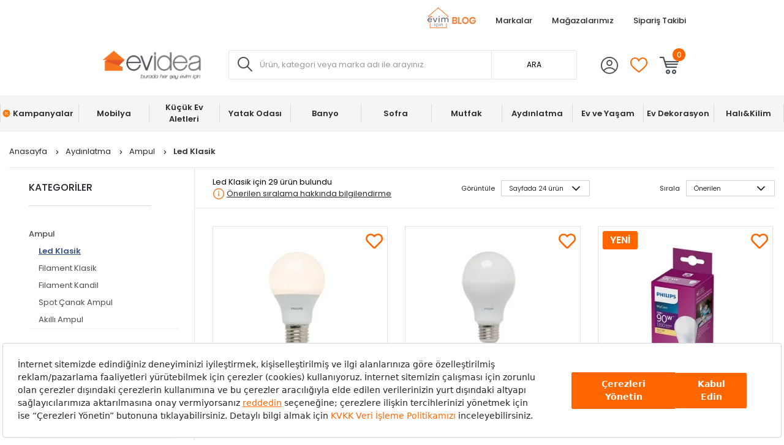

--- FILE ---
content_type: text/html; charset=utf-8
request_url: https://www.evidea.com/aydinlatma/led-klasik/
body_size: 36987
content:


<!DOCTYPE html>
<html lang="tr">
  <head>
    <meta http-equiv="content-type" content="text/html; charset=utf-8" />
    <meta name="format-detection" content="telephone=no" />
    <meta name="apple-mobile-web-app-capable" content="yes" />
    <meta name="viewport" content="width=device-width, initial-scale=1, maximum-scale=5, user-scalable=yes">
    
    <meta property="og:type" content="website" />
    <meta property="og:site_name" content="Evidea" />

    <meta name="twitter:site" content="@EvideaCom"/> 
    <meta name="twitter:creator" content="@EvideaCom"/>
    <meta name="facebook-domain-verification" content="mce5hb2wvdeo58z5ic8b6ub0r7m8rr" />
    
      
        <meta name="yandex-verification" content="21c5d4171749ede7" />
      
    
  
      <meta property="og:url" content="https://www.evidea.com/aydinlatma/led-klasik/" />
      <meta property="og:image" content="https://6d85e174.cdn.akinoncloud.com/static_omnishop/2026-01-15.1-prod/img/logo.svg" />
      <meta name="twitter:card" content="summary_large_image"/>
      <meta name="twitter:image" content="https://6d85e174.cdn.akinoncloud.com/static_omnishop/2026-01-15.1-prod/img/logo.svg"/>
    
  
    
      <link rel="canonical" href="https://www.evidea.com/aydinlatma/led-klasik/">
    
  
  
  

    
    
    
      
    
    

    

    
  
    
  
      



  

  

  

  

  
    
      
    
      
    
      
    
  

  

  

  

  

  

  

  

  



  
  



  
    <title>LED Klasik Ampul Fiyatları ve Modelleri</title>
  



  
      <meta name="description" content="LED klasik yüksek kapasitelere sahip, dayanıklı modelleriyle Evidea&#39;da. Farklı renklere sahip ampuller hızlı teslimat avantajıyla sizi bekliyor!"/>
  


<!-- Schema.org markup for Google+ -->




<!-- Twitter Card data -->




<!-- Twitter summary card with large image must be at least 280x150px -->






<!-- Open Graph data -->








  

  


    
    
     <script src="https://evidea.selphiu.com/assets/js/t_v_4.min.js"></script>
    

    <link href="https://6d85e174.cdn.akinoncloud.com/static_omnishop/2026-01-15.1-prod/css/style.css" rel="stylesheet" type="text/css" />

    <link href="https://6d85e174.cdn.akinoncloud.com/static_omnishop/2026-01-15.1-prod/img/favicon.png" rel="shortcut icon" />

    <script type="text/javascript">
      // Start Analytics -> DONT REMOVE
      window["dataLayer"] = window["dataLayer"] || [];

      window["dataLayer"].push({
        event: 'gtm.js'
      });

      window.insider_object = window.insider_object || {};
      window.insider_object.page = {
        'type': 'Category',
      }

      window.insider_object.user = {
        'uuid':'',
        'gender':'',
        'birthday':'',
        'has_transacted':"",
        'transaction_count':"",
        'gdpr_optin':"",
        'name':'',
        'surname':'',
        'username':'',
        'email':'',
        'email_optin':false,
        'phone_number':'',
        'sms_optin':false,
        'returning':"",
        'whatsapp_optin':"",
        'language':"",
        'list_id':"",
        'custom' : {
          'customer_id':''
        }
      }

      // End Analytics -> DONT REMOVE

      var GLOBALS = {
        csrf_token: "<input type='hidden' name='csrfmiddlewaretoken' value='qPFAmwhO8msUb1R2wBATfinOl2lLbKIhHOkcb7uddCYe4uDWkoljhZbJF0OhwtgH' />",
        analyticsContainers: {"containerId": "GTM-WG84SKW"},
        userLoggedIn:  false ,
        THUMBNAIL_ACTIVE: true,
        THUMBNAIL_OPTIONS: {"product-list": {"width": 690, "height": 757, "crop": "top"}, "product-list_ternary": {"width": 449, "height": 673}, "product-list_quad": {"width": 330, "height": 495}, "product-detail__variant": {"width": 54, "height": 80, "crop": "center"}, "product-detail__slider_zoom": {"quality": 90}, "product-detail__slider_display": {"width": 625, "height": 921, "crop": "center"}, "product-detail__slider_thumbnail": {"width": 94, "height": 148, "crop": "center"}, "category-detail": {"width": 870, "height": 317}, "category-detail__campaign-banner": {"width": 420, "height": 210}, "category-detail__sub-category-banner": {"width": 270, "height": 335}, "basket-list": {"width": 180}, "order-list": {"width": 110, "height": 131, "crop": "top"}, "mini-basket-list": {"width": 94, "height": 143, "crop": "center"}, "autocomplete": {"width": 40, "height": 40}, "combin-product-item": {"width": 278, "height": 210, "crop": "center"}, "blog-home-item": {"width": 450, "height": 340, "crop": "center"}, "checkout-success-item": {"width": 58, "height": 88, "crop": "center"}, "list-banner-desktop": {"width": 1370, "height": 350, "crop": "center"}, "list-banner-mobile": {"width": 375, "height": 200, "quality": 100}, "color-filter": {"width": 30, "height": 30, "crop": "center"}, "product-list-layout-3": {"width": 330, "height": 330, "crop": "center"}, "success-product": {"width": 180, "height": 180, "crop": "center"}, "product": {"width": 616, "height": 616, "crop": "top"}, "product-detail": {"width": 750, "height": 750, "crop": "top"}, "product-zoom": {"width": 2000, "height": 2000, "crop": "top"}, "product-mobile": {"width": 1000, "height": 1000, "crop": "top"}, "product-thumbnail": {"width": 77, "height": 77, "crop": "center"}, "product-variant-image": {"width": 110, "height": 110, "crop": "top", "quality": 100}, "combine-variant": {"width": 63, "height": 63, "crop": "center"}, "basket-item-added": {"width": 89, "height": 133, "crop": "top"}, "product-item-variants": {"width": 60, "height": 60, "crop": "center"}, "small-banner": {"width": 638, "height": 354, "crop": "center"}, "small-banner-mobile": {"width": 440, "height": 245, "crop": "center"}, "quad-category-box-lg": {"width": 550, "height": 550, "crop": "center"}, "quad-category-box-md": {"width": 327, "height": 327, "crop": "center"}, "quad-category-box-s": {"width": 250, "height": 250, "crop": "center"}, "category-slider-lg": {"width": 189, "height": 189, "crop": "center"}, "category-slider-md": {"width": 150, "height": 150, "crop": "center"}, "category-slider-s": {"width": 112, "height": 112, "crop": "center"}, "product-item-lg": {"width": 330, "height": 330, "crop": "center"}, "product-item-md": {"width": 250, "height": 250, "crop": "center"}, "product-item-s": {"width": 180, "height": 180, "crop": "center"}, "evidea-badge-lg": {"width": 75, "height": 75, "crop": "center"}, "evidea-badge-md": {"width": 50, "height": 50, "crop": "center"}, "evidea-badge-s": {"width": 37, "height": 37, "crop": "center"}, "single-banner-lg": {"width": 1300, "height": 504, "crop": "center"}, "single-banner-md": {"width": 650, "height": 252, "crop": "center"}, "single-banner-s": {"width": 325, "height": 126, "crop": "center"}, "popular-brands-lg": {"width": 324, "height": 324, "crop": "center"}, "popular-brands-md": {"width": 224, "height": 224, "crop": "center"}, "popular-brands-s": {"width": 176, "height": 176, "crop": "center"}},
        PRODUCT_ATTRIBUTES: [{ name: `Marka`, key: 'integration_Marka' }, { name: `Renk`, key: 'integration_ColorDesc' }],
        
  page: ['listing'],

      };
      var URLS = {
        changeEmail: '/users/email-change/',
        checkout: '/orders/checkout/',
        basket: '/baskets/basket/',
        static: 'https://6d85e174.cdn.akinoncloud.com/static_omnishop/2026-01-15.1-prod/',
        
      };
    </script>


    
    
    

    

    
    

    
    
  
    
      
        <link rel="preload" href="https://cf6ad7-evidea.akinoncloudcdn.com/products/2020/10/13/39704/4495cc69-c14e-4ffd-b3a4-be828733ba63_size330x330_cropCenter.jpg" as="image" >
      
        <link rel="preload" href="https://cf6ad7-evidea.akinoncloudcdn.com/products/2020/10/23/43810/238a828c-5abc-4827-a5e3-c058002b1dd3_size330x330_cropCenter.jpg" as="image" >
      
        <link rel="preload" href="https://cf6ad7-evidea.akinoncloudcdn.com/products/2026/01/14/117335/ca61af1a-90c7-4bf2-b8d7-b10125c90583_size330x330_cropCenter.jpg" as="image" media="(min-width: 768px)">
      
    
  

  

  

  
    
      <link
          
          rel="preload"
          href="https://cf6ad7-evidea.akinoncloudcdn.com/products/2020/10/13/39704/4495cc69-c14e-4ffd-b3a4-be828733ba63_size330x330_cropCenter.jpg"
          as="image">
    
  
    
      <link
          
          rel="preload"
          href="https://cf6ad7-evidea.akinoncloudcdn.com/products/2020/10/23/43810/238a828c-5abc-4827-a5e3-c058002b1dd3_size330x330_cropCenter.jpg"
          as="image">
    
  
    
      <link
          
          rel="preload"
          href="https://cf6ad7-evidea.akinoncloudcdn.com/products/2026/01/14/117335/ca61af1a-90c7-4bf2-b8d7-b10125c90583_size330x330_cropCenter.jpg"
          as="image">
    
  
    
      <link
           media="(max-width: 991px)"
          rel="preload"
          href="https://cf6ad7-evidea.akinoncloudcdn.com/products/2026/01/14/117334/ec88dd8d-5db1-4d60-850e-704b1070e010_size330x330_cropCenter.jpg"
          as="image">
    
  
    
  
    
  
    
  
    
  
    
  
    
  
    
  
    
  
    
  
    
  
    
  
    
  
    
  
    
  
    
  
    
  
    
  
    
  
    
  
    
  



    <link rel="preconnect" href="https://www.google-analytics.com" />
    <link rel="preconnect" href="https://gum.criteo.com" />
    <link rel="preconnect" href="https://stats.g.doubleclick.net" />
    <link rel="preconnect" href="https://googleads.g.doubleclick.net" />
    <link rel="preconnect" href="https://www.googletagmanager.com" />
    <link rel="preconnect" href="https://sslwidget.criteo.com" />
    <link rel="preconnect" href="https://www.google.com" />
    <link rel="preconnect" href="https://www.googleadservices.com" />
    <link rel="preconnect" href="https://static.criteo.net" />
    <link rel="preconnect" href="https://www.google.com.tr" />
    <link rel="preconnect" href="https://connect.facebook.net" />
    <link rel="preconnect" href="https://evidea.akinoncdn.com" />

    <!-- Preload critical font subsets -->
    <link rel="preload" href="https://6d85e174.cdn.akinoncloud.com/static_omnishop/2026-01-15.1-prod/fonts/Poppins-Regular.woff2" as="font" type="font/woff2" crossorigin>
    <link rel="preload" href="https://6d85e174.cdn.akinoncloud.com/static_omnishop/2026-01-15.1-prod/fonts/Poppins-Bold.woff2" as="font" type="font/woff2" crossorigin>
    <link rel="preload" href="https://6d85e174.cdn.akinoncloud.com/static_omnishop/2026-01-15.1-prod/fonts/Poppins-Medium.woff2" as="font" type="font/woff2" crossorigin>
    <link rel="preload" href="https://6d85e174.cdn.akinoncloud.com/static_omnishop/2026-01-15.1-prod/fonts/Poppins-SemiBold.woff2" as="font" type="font/woff2" crossorigin>
  </head>


  <body class=" page-pretty-url search-set">
    <script class="analytics-data" type="text/json">
      {
        "type": "pageViewed",
        "data": "ProductListing"
      }
    </script>

    <div class="">
      
        <div class="store-popup js-redirect-popup" hidden>
  <a href="#" class="close-icon js-redirect-app-close">x</a>
  <div class="store-area">
    <div class="store-title">
      Mobil Uygulamamızı
      Denediniz mi?
    </div>
    <div class="store-button-up">
      <a href="#" target="_blank" class="store-button js-redirect-url">
        <img loading="lazy" decoding="auto" src="https://6d85e174.cdn.akinoncloud.com/static_omnishop/2026-01-15.1-prod/img/group-11.svg" class="pop-up-button" alt="pop-up-button"/>
      </a>
    </div>  
  </div>
</div>
 






  


<header class="header js-index__wrapper">
  <div class="header__container px-md-0">
    <div class="header__container-top justify-content-between">
      <div class="header__container-top-left  d-flex">
        
        
          
        
          
        
          
        
          
        
      </div>   
      <div class="header__container-top-right d-flex">
        
          
            
            <a style="color: !important;" href="https://evimicin.evidea.com/" class="d-flex align-items-center header__container-top-item" 
              target="_blank" title="Blog">
              <img width="79" height="34" src="https://6d85e174.cdn.akinoncloud.com/static_omnishop/2026-01-15.1-prod/img/evidea-blog.png" decoding="auto" fetchpriority="high" alt="Evidea Blog" />
            </a>
             
          
        
          
            
              <a style="color: !important;" href="/marka/" class="d-flex align-items-center header__container-top-item" 
                target="_self" title="Markalar"  rel="nofollow" >
                
                Markalar
              </a>
             
          
        
          
            
              <a style="color:#2a2a2a !important;" href="/magazalarimiz/" class="d-flex align-items-center header__container-top-item" 
                target="_self" title="Mağazalarımız" >
                
                Mağazalarımız
              </a>
             
          
        
          
            
              <a style="color:#2a2a2a !important;" rel="nofollow" href="/users/orders/?cancel=track"
                  class="d-flex align-items-center header__container-top-item
                    order-item-modal"
                    data-toggle="modal" data-target="#order-modal"
                  target="_self">
                
                Sipariş Takibi
              </a>
             
          
        
      </div>
    </div>
    <div class="header__container-middle">
      <div class="header__container px-md-0 d-flex justify-content-between align-items-center">
        <div class="header__left d-flex align-items-center">
          <div class="header__hamburger-icon d-lg-none js-open-btn">
            <span></span>
            <span></span>
            <span></span>
            <span></span>
          </div>
          <div class="header__logo">
            <a href="/" title="Evidea">
              <img decoding="auto" src="https://6d85e174.cdn.akinoncloud.com/static_omnishop/2026-01-15.1-prod/img/evidea-header-logo.png" alt="Evidea" title="Evidea" width="200" height="60" fetchpriority="high"/>
            </a>
          </div>
        </div>
        <div class="header__search d-none d-lg-block">
          
          
          


<div class="search__box">
  <form action="/arama" method="get" class="d-flex position-relative js-prime-search-form">
    <div class="header__search-form-item position-relative w-100">
      
  <div class="input-wrapper js-input-wrapper
    
    " 
      >
     <span class='icon-search header__search-icon position-absolute d-none d-lg-block js-search-icon'></span> 
    <input class="input header__search-input js-search-input"
      type="text" name="search_text" 
      minlength=""
    	
      placeholder="Ürün, kategori veya marka adı ile arayınız."
      autocomplete="off"
      
      
      

      
      

      
      
      
      
      
      
      
      
    >
    
     <input type="hidden" name="ref" value="prime" />
        <button class="header__search-mobile icon-search position-absolute d-lg-none"></button>
        <button class="header__search-desktop position-absolute d-none d-lg-block">ARA</button> 
  </div>

    </div>
  </form>
</div>



        </div>
        <div class="header__right d-flex align-items-center">
          <div class="header__icon header__icon-profile">
            <a rel="nofollow" href="/account/" aria-label="Evidea Profil Sayfası" class="d-xl-flex align-items-center user-panel-profile">
              <i class="icon-profil"></i>
            </a>
            
  <div class="header-account-menu header-account-menu__new">
  <div class="arrow"></div>
  <div class="header-account-menu__new-title">
    <a href="/evidea-club" class="header-account-menu__new-title-link">
      <u>Evidea Club&apos;a</u>
      Katılın, Fırsatlardan İlk Siz Haberdar Olun!
    </a>
  </div>
  <div class="header-account-menu__new-auth">
    <a href="/users/register/?next=/aydinlatma/led-klasik/" class="register-button">
      Üye Ol
    </a>
    <a href="/users/login/?next=/aydinlatma/led-klasik/" class="login-button">
      Giriş Yap
    </a>
  </div>
  <div class="header-account-menu__new-other">
    <a href="/" class="header-account-menu__new-other-link" data-toggle="modal"
    data-target="#order-modal">Sipariş Takibi</a>
    <a href="/yardim" class="header-account-menu__new-other-link">Yardım</a>
  </div>
</div>

          </div>
          <div class="mini-basket header__icon header__icon-fav">
            <a rel="nofollow" href="/account/favourite-products/?limit=20" class="d-xl-flex align-items-center">
              <i class="icon-fav-off"></i>
              
            </a>
          </div>
          <div class="header__icon header__icon-mini-basket">
            

<div class="mini-basket js-mini-basket d-xl-flex align-items-center">
  <div>
    <a href="/baskets/basket/" rel="nofollow" class="d-block js-basket-popup" title="Sepet">
      <i class="icon-cart"></i>
      <span class="js-mini-basket-total-quantity mini-basket__quantity">
        0
      </span>
    </a>
  </div>
  <div class="mini-basket__content js-mini-basket-content js-mini-basket-box">
    <div>
      <i class="icon-close float-right js-mini-basket-close-button"></i>
      <div class="mini-basket__content__head fsize-13 d-flex mb-2 border-bottom border-dark-black-1 font-weight-500">
        <span class="mr-1">Sepetinizde</span>
        <span class="mr-1 js-mini-basket-total-quantity">0</span>
        <span>adet ürün var</span>
      </div>
      
  <div class="mini-basket-list js-mini-basket-list-container">
    
    

<div class="mini-basket-item row js-mini-basket-item" hidden>
  <div class="col-2 align-self-center pl-0">
    <a class="d-block js-mini-basket-item-image-link" href="">
      <img decoding="auto" loading="lazy" class="mini-basket-item__image js-mini-basket-item-image" src="">
    </a>
  </div>
  <div class="mini-basket-item__product-name col-7 d-flex flex-column">
    <a href="" class="js-mini-basket-item-product-name fsize-13"></a>
    <span class="mini-basket-item__base-code-container">Ürün Kodu :
      <span class="js-mini-basket-item-product-base-code"></span>
    </span>
    <span class="mini-basket-item__quantity-container">Adet
      <span class="js-mini-basket-item-quantity"></span>
    </span>
  </div>
  <div class="col-3 text-right d-flex justify-content-end">
    <div class="d-flex flex-row">
      <div class="mini-basket-item__price">
        <span class="js-mini-basket-item-price"></span>
        <span class="mini-basket-item__price-currency">TL</span>
      </div>
    </div>
  </div>
</div>

  </div>

      <div class="w-100 js-mini-basket-discounts border-bottom mt-2 pb-2 border-dark-black-1 font-weight-500" hidden>
        <div class="w-100 js-mini-basket-discounts-wrapper" hidden></div>
        <div class="js-mini-basket-discount-template" hidden>
          <div class="d-flex align-items center justify-content-between w-100 fsize-12 color-black">
            <span>%_name_%</span>
            <span class="d-flex align-items-center min-width-fit-content pr-3">%_amount_%</span>
          </div>
        </div>
      </div>
      <div class="d-flex fsize-13 justify-content-between mt-1 font-weight-500">
        <div class="d-flex">
          Sepet Toplamı :&nbsp;
          (<span class="mr-1 js-mini-basket-total-quantity"></span>
          <span class="">Ürün</span>)
        </div>
        <div class="d-flex text-right justify-content-end pr-3">
          <span class="js-mini-basket-total-amount"></span> TL
        </div>
      </div>
      <ul class="mini-basket__buttons mt-3 text-center pl-0">
        <li class="go-to-cart">
          <a href="/baskets/basket/" rel="nofollow">
            <span>SEPETE GİT</span>
          </a>
        </li>
      </ul>
    </div>
  </div>
</div>
          </div>
        </div>
      </div>
    </div>
    <div class="header__search-trigger d-lg-none">
      <button type="button" class="header__search-trigger-btn js-mobile-search-toggle" aria-label="Arama yap">
        <span class="header__search-trigger-text">Ürün, kategori veya marka adı ile arayınız.</span>
        <span class="header__search-trigger-icon icon-search"></span>
      </button>
    </div>
    <div class="header__search d-lg-none js-mobile-search -mobile active">
      
      
      


<div class="search__box">
  <form action="/arama" method="get" class="d-flex position-relative js-prime-search-form">
    <div class="header__search-form-item position-relative w-100">
      
  <div class="input-wrapper js-input-wrapper
    
    " 
      >
     <span class='icon-search header__search-icon position-absolute d-none d-lg-block js-search-icon'></span> 
    <input class="input header__search-input js-search-input"
      type="text" name="search_text" 
      minlength=""
    	
      placeholder="Ürün, kategori veya marka adı ile arayınız."
      autocomplete="off"
      
      
      

      
      

      
      
      
      
      
      
      
      
    >
    
     <input type="hidden" name="ref" value="prime" />
        <button class="header__search-mobile icon-search position-absolute d-lg-none"></button>
        <button class="header__search-desktop position-absolute d-none d-lg-block">ARA</button> 
  </div>

    </div>
  </form>
</div>



    </div>

    
    
    <div class="d-none d-lg-block">
      
      
      




<div
  class="js-autocomplete-wrapper autocomplete__dropdown"
  id="PrimeAutocompleteWrapper"
  data-brand-limit="3"
  data-category-limit="5"
  data-campaign-limit="3"
  data-page-limit="2"
  data-product-limit="5"
>
  <div class="autocomplete__mobile-header d-lg-none d-flex align-items-center justify-content-between">
    <div class="js-autocomplete-close autocomplete__mobile-close">
      <svg xmlns="http://www.w3.org/2000/svg" width="32" height="32" viewBox="0 0 32 32">
        <g fill="none" fill-rule="evenodd">
            <g fill="#000" fill-rule="nonzero">
                <g>
                    <path d="M11.61 16h13.057c.368 0 .666.298.666.667 0 .368-.298.666-.666.666H11.609l4.196 4.196c.26.26.26.682 0 .942-.26.26-.683.26-.943 0l-5.333-5.333c-.26-.26-.26-.682 0-.943l5.333-5.333c-.26-.26.682-.26.943 0 .26.26.26.682 0 .943L11.609 16z" transform="translate(-16 -24) translate(16 24)"></path>
                </g>
            </g>
        </g>
      </svg>
    </div>
    <form action="/arama" method="get" class="autocomplete__mobile-form d-flex align-items-center js-prime-search-form">
      <div class="w-100 position-relative">
        
  <div class="input-wrapper js-input-wrapper
    
    " 
        >
    
    <input class="input header__search-input js-search-input"
      type="text" name="search_text" 
      minlength=""
    	
      placeholder="Ürün, kategori veya marka adı ile arayınız."
      autocomplete="off"
      
      
      

      
      

      
      
      
      
      
      
      
      
    >
    
     <input type="hidden" name="ref" value="prime" /> 
  </div>

        <button type="button" class="js-mobile-search-clear autocomplete__mobile-clear d-none position-absolute">
          <svg xmlns="http://www.w3.org/2000/svg" width="20" height="20" viewBox="0 0 20 20">
            <path fill="#D0D0D0" fill-rule="evenodd" d="M11.179 10l1.767 1.768-1.178 1.178L10 11.18l-1.768 1.767-1.178-1.178L8.82 10 7.054 8.232l1.178-1.178L10 8.82l1.768-1.767 1.178 1.178L11.18 10zM10 1.667c-4.603 0-8.333 3.73-8.333 8.333 0 4.602 3.73 8.333 8.333 8.333 4.602 0 8.333-3.73 8.333-8.333S14.603 1.667 10 1.667z"></path>
          </svg>
        </button>
      </div>
    </form>
  </div>
  
  <!-- Mobil için yeniden düzenlenen sıralama -->
  <div class="js-recently-search-wrapper d-lg-none">
    <div class="autocomplete__section-title d-flex justify-content-between align-items-center">
      <span>Geçmiş Aramalar</span>
      <span class="autocomplete__section-remove js-clear-recent-searches">Temizle</span>
    </div>
    <div class="autocomplete__section-body js-recently-searches"></div>
  </div>
  
  <div class="js-popular-search-wrapper d-lg-none">
    <div class="autocomplete__section-title">
      <span>Popüler Aramalar</span>
    </div>
    <div class="autocomplete__section-body js-popular-searches"></div>
  </div>
  
  <div class="js-popular-products-wrapper d-lg-none">
    <div class="autocomplete__section-title">
      <span>Popüler Ürünler</span>
    </div>
    <div class="autocomplete__section-body-popular js-popular-products"></div>
  </div>
  
  <!-- Desktop için orijinal sıralama korunuyor -->
  <div class="js-popular-search-wrapper d-none d-lg-block">
    <div class="autocomplete__section-title">
      <span>Popüler Aramalar</span>
    </div>
    <div class="autocomplete__section-body js-popular-searches"></div>
  </div>
  
  <div class="js-recently-search-wrapper d-none d-lg-block">
    <div class="autocomplete__section-title d-flex justify-content-between align-items-center">
      <span class="js-popular-recently-search-title">Geçmiş Aramalar</span>
      <span class="autocomplete__section-remove js-clear-recent-searches">Temizle</span>
    </div>
    <div class="autocomplete__section-body-recent js-recently-searches"></div>
  </div>
  
  <div class="js-popular-products-wrapper d-none d-lg-block">
    <div class="autocomplete__section-title">
      <span>Son baktığınız ürünler</span>
    </div>
    <div class="autocomplete__section-body-popular js-popular-products"></div>
  </div>
  
  <div class="row autocomplete__container m-0 justify-content-center" id="PrimeAutocompleteResults">
    <div class="js-autocomplete-dropdown autocomplete__results d-flex flex-column w-100" id="PrimeAutocompleteDropdown"></div>
  </div>
</div>

    </div>
    
    
    <div class="d-lg-none">
      
      
      




<div
  class="js-autocomplete-wrapper autocomplete__dropdown"
  id="PrimeAutocompleteWrapper"
  data-brand-limit="3"
  data-category-limit="5"
  data-campaign-limit="3"
  data-page-limit="2"
  data-product-limit="5"
>
  <div class="autocomplete__mobile-header d-lg-none d-flex align-items-center justify-content-between">
    <div class="js-autocomplete-close autocomplete__mobile-close">
      <svg xmlns="http://www.w3.org/2000/svg" width="32" height="32" viewBox="0 0 32 32">
        <g fill="none" fill-rule="evenodd">
            <g fill="#000" fill-rule="nonzero">
                <g>
                    <path d="M11.61 16h13.057c.368 0 .666.298.666.667 0 .368-.298.666-.666.666H11.609l4.196 4.196c.26.26.26.682 0 .942-.26.26-.683.26-.943 0l-5.333-5.333c-.26-.26-.26-.682 0-.943l5.333-5.333c-.26-.26.682-.26.943 0 .26.26.26.682 0 .943L11.609 16z" transform="translate(-16 -24) translate(16 24)"></path>
                </g>
            </g>
        </g>
      </svg>
    </div>
    <form action="/arama" method="get" class="autocomplete__mobile-form d-flex align-items-center js-prime-search-form">
      <div class="w-100 position-relative">
        
  <div class="input-wrapper js-input-wrapper
    
    " 
        >
    
    <input class="input header__search-input js-search-input"
      type="text" name="search_text" 
      minlength=""
    	
      placeholder="Ürün, kategori veya marka adı ile arayınız."
      autocomplete="off"
      
      
      

      
      

      
      
      
      
      
      
      
      
    >
    
     <input type="hidden" name="ref" value="prime" /> 
  </div>

        <button type="button" class="js-mobile-search-clear autocomplete__mobile-clear d-none position-absolute">
          <svg xmlns="http://www.w3.org/2000/svg" width="20" height="20" viewBox="0 0 20 20">
            <path fill="#D0D0D0" fill-rule="evenodd" d="M11.179 10l1.767 1.768-1.178 1.178L10 11.18l-1.768 1.767-1.178-1.178L8.82 10 7.054 8.232l1.178-1.178L10 8.82l1.768-1.767 1.178 1.178L11.18 10zM10 1.667c-4.603 0-8.333 3.73-8.333 8.333 0 4.602 3.73 8.333 8.333 8.333 4.602 0 8.333-3.73 8.333-8.333S14.603 1.667 10 1.667z"></path>
          </svg>
        </button>
      </div>
    </form>
  </div>
  
  <!-- Mobil için yeniden düzenlenen sıralama -->
  <div class="js-recently-search-wrapper d-lg-none">
    <div class="autocomplete__section-title d-flex justify-content-between align-items-center">
      <span>Geçmiş Aramalar</span>
      <span class="autocomplete__section-remove js-clear-recent-searches">Temizle</span>
    </div>
    <div class="autocomplete__section-body js-recently-searches"></div>
  </div>
  
  <div class="js-popular-search-wrapper d-lg-none">
    <div class="autocomplete__section-title">
      <span>Popüler Aramalar</span>
    </div>
    <div class="autocomplete__section-body js-popular-searches"></div>
  </div>
  
  <div class="js-popular-products-wrapper d-lg-none">
    <div class="autocomplete__section-title">
      <span>Popüler Ürünler</span>
    </div>
    <div class="autocomplete__section-body-popular js-popular-products"></div>
  </div>
  
  <!-- Desktop için orijinal sıralama korunuyor -->
  <div class="js-popular-search-wrapper d-none d-lg-block">
    <div class="autocomplete__section-title">
      <span>Popüler Aramalar</span>
    </div>
    <div class="autocomplete__section-body js-popular-searches"></div>
  </div>
  
  <div class="js-recently-search-wrapper d-none d-lg-block">
    <div class="autocomplete__section-title d-flex justify-content-between align-items-center">
      <span class="js-popular-recently-search-title">Geçmiş Aramalar</span>
      <span class="autocomplete__section-remove js-clear-recent-searches">Temizle</span>
    </div>
    <div class="autocomplete__section-body-recent js-recently-searches"></div>
  </div>
  
  <div class="js-popular-products-wrapper d-none d-lg-block">
    <div class="autocomplete__section-title">
      <span>Son baktığınız ürünler</span>
    </div>
    <div class="autocomplete__section-body-popular js-popular-products"></div>
  </div>
  
  <div class="row autocomplete__container m-0 justify-content-center" id="PrimeAutocompleteResults">
    <div class="js-autocomplete-dropdown autocomplete__results d-flex flex-column w-100" id="PrimeAutocompleteDropdown"></div>
  </div>
</div>

    </div>
  </div>
  
    



<nav class="navigation__container d-none d-lg-block navigation__desktop js-nav-desktop">
  <div class="navigation__content px-md-0">
    <a href="/" title="Evidea" class="navigation__sticky-logo">
      <img decoding="auto" loading="lazy" src="https://6d85e174.cdn.akinoncloud.com/static_omnishop/2026-01-15.1-prod/img/evidea-home-icon.png" alt="Evidea" title="Evidea"/>
    </a>
    <ul class="navigation__box d-none d-lg-flex align-items-center">
      
        <li
          class="navigation__item text-center is-campaign position-relative" 
          data-pk="241c4a54-f1a9-457d-b1e4-ac7fddff0a53"
          data-index="1"
          data-url="/kampanyalar/">
          <a href="/kampanyalar/" title="Kampanyalar"
            class="d-flex align-items-center justify-content-center position-relative navigation__item-link">
            
              <span class="icon-yuzde"></span>
            
            Kampanyalar
            
              <span class="right-line"></span>
            
          </a>
          
        </li>
      
        <li
          class="navigation__item text-center js-navigation-item position-relative" 
          data-pk="3fbf5dd6-8c9c-46ca-81bc-d3080c712080"
          data-index="2"
          data-url="/tamamlayici-mobilya/">
          <a href="/tamamlayici-mobilya/" title="Mobilya"
            class="d-flex align-items-center justify-content-center position-relative navigation__item-link">
            
            Mobilya
            
          </a>
          
        </li>
      
        <li
          class="navigation__item text-center js-navigation-item position-relative" 
          data-pk="a916f6b5-008a-4b1d-932f-149743093ac9"
          data-index="3"
          data-url="/elektrikli-ev-aletleri/">
          <a href="/elektrikli-ev-aletleri/" title="Küçük Ev Aletleri"
            class="d-flex align-items-center justify-content-center position-relative navigation__item-link">
            
            Küçük Ev Aletleri
            
          </a>
          
        </li>
      
        <li
          class="navigation__item text-center js-navigation-item position-relative" 
          data-pk="22e9a559-955e-4168-a357-3935a641bfe8"
          data-index="4"
          data-url="/ev-tekstili/yatak-tekstili/">
          <a href="/ev-tekstili/yatak-tekstili/" title="Yatak Odası"
            class="d-flex align-items-center justify-content-center position-relative navigation__item-link">
            
            Yatak Odası
            
          </a>
          
        </li>
      
        <li
          class="navigation__item text-center js-navigation-item position-relative" 
          data-pk="c7dd05e3-b757-427f-a9c7-fa6c8b611390"
          data-index="5"
          data-url="/banyo/">
          <a href="/banyo/" title="Banyo"
            class="d-flex align-items-center justify-content-center position-relative navigation__item-link">
            
            Banyo
            
          </a>
          
        </li>
      
        <li
          class="navigation__item text-center js-navigation-item position-relative" 
          data-pk="a27d96e1-1d66-4410-aedd-232307131f3f"
          data-index="6"
          data-url="/sofra/">
          <a href="/sofra/" title="Sofra"
            class="d-flex align-items-center justify-content-center position-relative navigation__item-link">
            
            Sofra
            
          </a>
          
        </li>
      
        <li
          class="navigation__item text-center js-navigation-item position-relative" 
          data-pk="9ad7eb50-e2b7-41d3-b33b-935808aa2524"
          data-index="7"
          data-url="/mutfak/">
          <a href="/mutfak/" title="Mutfak"
            class="d-flex align-items-center justify-content-center position-relative navigation__item-link">
            
            Mutfak
            
          </a>
          
        </li>
      
        <li
          class="navigation__item text-center js-navigation-item position-relative" 
          data-pk="04ef5700-8858-4c30-903e-b584a9f05245"
          data-index="8"
          data-url="/aydinlatma/">
          <a href="/aydinlatma/" title="Aydınlatma"
            class="d-flex align-items-center justify-content-center position-relative navigation__item-link">
            
            Aydınlatma
            
          </a>
          
        </li>
      
        <li
          class="navigation__item text-center js-navigation-item position-relative" 
          data-pk="51f32b92-e342-4eff-a19e-7915564d29dc"
          data-index="9"
          data-url="/ev-ve-yasam/">
          <a href="/ev-ve-yasam/" title="Ev ve Yaşam"
            class="d-flex align-items-center justify-content-center position-relative navigation__item-link">
            
            Ev ve Yaşam
            
          </a>
          
        </li>
      
        <li
          class="navigation__item text-center js-navigation-item position-relative" 
          data-pk="d3959932-5aba-43bb-89bc-997994fc2e24"
          data-index="10"
          data-url="/ev-dekorasyon/">
          <a href="/ev-dekorasyon/" title="Ev Dekorasyon"
            class="d-flex align-items-center justify-content-center position-relative navigation__item-link">
            
            Ev Dekorasyon
            
          </a>
          
        </li>
      
        <li
          class="navigation__item text-center js-navigation-item position-relative" 
          data-pk="be9052dd-7d0f-4ebb-93ba-f9cbc874628c"
          data-index="11"
          data-url="/ev-tekstili/hali/">
          <a href="/ev-tekstili/hali/" title="Halı&amp;Kilim"
            class="d-flex align-items-center justify-content-center position-relative navigation__item-link">
            
            Halı&amp;Kilim
            
          </a>
          
        </li>
      
    </ul>
  </div>
</nav>

  
</header>
 

  
  

  
    



  


      

      
  <div class="list page-wrapper js-body__index__wrapper">
    <div class="list__header">
      <div class="header">
  


  
    
  

  

  
  

  
  

  
  
    
  
    
  
    
  

  
  

  
  

  
    <div class="breadcrumb overflow-auto ">
      
        <div class="breadcrumb__item text-nowrap" title="Anasayfa">
          
            <a
              href="/"
              title="Anasayfa"
              class="breadcrumb__link"
            >
              Anasayfa
            </a>
            <span class="divider"><i class="icon-chevron-right"></i></span>
          
        </div>
      
        <div class="breadcrumb__item text-nowrap" title="Aydınlatma">
          
            <a
              href="/aydinlatma/"
              title="Aydınlatma"
              class="breadcrumb__link"
            >
              Aydınlatma
            </a>
            <span class="divider"><i class="icon-chevron-right"></i></span>
          
        </div>
      
        <div class="breadcrumb__item text-nowrap" title="Ampul">
          
            <a
              href="/aydinlatma/ampul/"
              title="Ampul"
              class="breadcrumb__link"
            >
              Ampul
            </a>
            <span class="divider"><i class="icon-chevron-right"></i></span>
          
        </div>
      
        <div class="breadcrumb__item breadcrumb__item--last text-nowrap" title="Led Klasik">
          
            <span class="breadcrumb__text">Led Klasik</span>
          
        </div>
      
      
    </div>
  

  

  






</div>
    </div>
    <div class="list__body">
      <div class="body ">
  









  

  

  

  

  

  

  

  

  

  

  

  


<div class="sidebar d-none d-lg-block">
<div class="sidebar--overlay"> </div>
  <div class="sidebar__item sidebar__item--categories">
    
  <div class="sidebar-item">
    <div class="sidebar-item__header">
      <span class="title">KATEGORİLER</span>
      <div class="sidebar-item__close-area d-lg-none">
        <span class="js-clear-all-choices clearing">Temizle</span>
        <span class="icon-close js-close-mobile-filtering d-lg-none"> </span>
      </div>
    </div>
    <div class="sidebar-item__body sidebaer-item__scroll js-sidebar-item">
      
      
  <div class="filters">
    
      
      
      
        
      
    
      
        
          
  
  
    
  
  <div class="filter-item filter-item-category_ids filter-item--category js-single" data-facetkey="category_ids" data-facet="{&#39;name&#39;: &#39;Kategori&#39;, &#39;key&#39;: &#39;category_ids&#39;, &#39;search_key&#39;: &#39;category_ids&#39;, &#39;widget_type&#39;: &#39;category&#39;, &#39;order&#39;: 1, &#39;extra_params&#39;: {}, &#39;data&#39;: {&#39;name&#39;: &#39;Kategori&#39;, &#39;search_key&#39;: &#39;category_ids&#39;, &#39;choices&#39;: [{&#39;label&#39;: &#39;Ampul&#39;, &#39;value&#39;: 450, &#39;quantity&#39;: 62, &#39;is_selected&#39;: False, &#39;depth&#39;: 0, &#39;real_depth&#39;: 3, &#39;url&#39;: &#39;/aydinlatma/ampul/&#39;, &#39;menuitemmodel&#39;: &#39;d0e278b4662642f48030e9d2d5e9763d&#39;, &#39;is_parent_of_selection&#39;: True}, {&#39;label&#39;: &#39;Led Klasik&#39;, &#39;value&#39;: 451, &#39;quantity&#39;: 29, &#39;is_selected&#39;: True, &#39;depth&#39;: 1, &#39;real_depth&#39;: 4, &#39;url&#39;: &#39;/aydinlatma/led-klasik/&#39;, &#39;menuitemmodel&#39;: &#39;daec0f6398f345f69847aae42c4b48da&#39;, &#39;is_parent_of_selection&#39;: False}, {&#39;label&#39;: &#39;Filament Klasik&#39;, &#39;value&#39;: 454, &#39;quantity&#39;: 23, &#39;is_selected&#39;: False, &#39;depth&#39;: 1, &#39;real_depth&#39;: 4, &#39;url&#39;: &#39;/aydinlatma/filament-klasik/&#39;, &#39;menuitemmodel&#39;: &#39;458959aa366f48a690c94c8ebf9ce978&#39;, &#39;is_parent_of_selection&#39;: False}, {&#39;label&#39;: &#39;Filament Kandil&#39;, &#39;value&#39;: 455, &#39;quantity&#39;: 3, &#39;is_selected&#39;: False, &#39;depth&#39;: 1, &#39;real_depth&#39;: 4, &#39;url&#39;: &#39;/aydinlatma/filament-kandil/&#39;, &#39;menuitemmodel&#39;: &#39;23b1981126ff456a8a163b8a010b85f1&#39;, &#39;is_parent_of_selection&#39;: False}, {&#39;label&#39;: &#39;Spot Çanak Ampul&#39;, &#39;value&#39;: 1091, &#39;quantity&#39;: 4, &#39;is_selected&#39;: False, &#39;depth&#39;: 1, &#39;real_depth&#39;: 4, &#39;url&#39;: &#39;/aydinlatma/spot-canak-ampul/&#39;, &#39;menuitemmodel&#39;: &#39;bd7675dbe7fb442d87144e7761f672ef&#39;, &#39;is_parent_of_selection&#39;: False}, {&#39;label&#39;: &#39;Akıllı Ampul&#39;, &#39;value&#39;: 1725, &#39;quantity&#39;: 3, &#39;is_selected&#39;: False, &#39;depth&#39;: 1, &#39;real_depth&#39;: 4, &#39;url&#39;: &#39;/aydinlatma/akilli-ampul/&#39;, &#39;menuitemmodel&#39;: &#39;00bd27c1bb974fda9aa5d67ceba8de22&#39;, &#39;is_parent_of_selection&#39;: False}], &#39;widget_type&#39;: &#39;category&#39;, &#39;key&#39;: &#39;category_ids&#39;, &#39;order&#39;: 1}}">
    
    <div class="filter-item__header js-filter-item-toggle">
      

  

  
    
  

  

  

  

  


<div class="header">
  <div class="primary d-flex justify-content-between align-items-center "
    
  >
    <div class="d-flex justify-content-start align-items-center">
      <span>Kategori</span>
      
        <span class="selected-items-length">(1)</span>
      
    </div>
    
  </div>
  <div class="secondary">
    
      
        <span class="single">Led Klasik</span>
      
    
  </div>
</div>
<div class="filter-collapse-icon">
  <i class="icon-chevron-down"></i>
</div>
    </div>
    <div class="filter-item__body js-filter-item-facets " id="filter-item-category_ids">
      
        <div class="body">
  
 
  
  <span class="icon-close js-close-filter-item d-lg-none"> </span>
<div class="options options--category">
  <div class="options__items">
    
    
      
    
      
        
      
    
      
    
      
    
      
    
      
    
    
      
      <div class="option " data-depth="0">
        <label class="option__label d-flex align-items-center">
          <div class="option__checkbox ">
            <input class="checkbox js-filter-choice" type="checkbox" 
              name="category_ids" value="450" />
          </div>
          <div class="option__texts">
            <span class="option__label-text">
              <a class="option__label-text--link" href="/aydinlatma/ampul/" rel="" title="Ampul">Ampul</a>  
            </span>
            <span class="option__quantity-text">(62)</span>
          </div>
        </label>
      </div>
    
      
      <div class="option active" data-depth="1">
        <label class="option__label d-flex align-items-center">
          <div class="option__checkbox option__checkbox--checked">
            <input class="checkbox js-filter-choice" type="checkbox" checked
              name="category_ids" value="451" />
          </div>
          <div class="option__texts">
            <span class="option__label-text">
              <a class="option__label-text--link" href="/aydinlatma/led-klasik/" rel="" title="Led Klasik">Led Klasik</a>  
            </span>
            <span class="option__quantity-text">(29)</span>
          </div>
        </label>
      </div>
    
      
      <div class="option " data-depth="1">
        <label class="option__label d-flex align-items-center">
          <div class="option__checkbox ">
            <input class="checkbox js-filter-choice" type="checkbox" 
              name="category_ids" value="454" />
          </div>
          <div class="option__texts">
            <span class="option__label-text">
              <a class="option__label-text--link" href="/aydinlatma/filament-klasik/" rel="" title="Filament Klasik">Filament Klasik</a>  
            </span>
            <span class="option__quantity-text">(23)</span>
          </div>
        </label>
      </div>
    
      
      <div class="option " data-depth="1">
        <label class="option__label d-flex align-items-center">
          <div class="option__checkbox ">
            <input class="checkbox js-filter-choice" type="checkbox" 
              name="category_ids" value="455" />
          </div>
          <div class="option__texts">
            <span class="option__label-text">
              <a class="option__label-text--link" href="/aydinlatma/filament-kandil/" rel="" title="Filament Kandil">Filament Kandil</a>  
            </span>
            <span class="option__quantity-text">(3)</span>
          </div>
        </label>
      </div>
    
      
      <div class="option " data-depth="1">
        <label class="option__label d-flex align-items-center">
          <div class="option__checkbox ">
            <input class="checkbox js-filter-choice" type="checkbox" 
              name="category_ids" value="1091" />
          </div>
          <div class="option__texts">
            <span class="option__label-text">
              <a class="option__label-text--link" href="/aydinlatma/spot-canak-ampul/" rel="" title="Spot Çanak Ampul">Spot Çanak Ampul</a>  
            </span>
            <span class="option__quantity-text">(4)</span>
          </div>
        </label>
      </div>
    
      
      <div class="option " data-depth="1">
        <label class="option__label d-flex align-items-center">
          <div class="option__checkbox ">
            <input class="checkbox js-filter-choice" type="checkbox" 
              name="category_ids" value="1725" />
          </div>
          <div class="option__texts">
            <span class="option__label-text">
              <a class="option__label-text--link" href="/aydinlatma/akilli-ampul/" rel="" title="Akıllı Ampul">Akıllı Ampul</a>  
            </span>
            <span class="option__quantity-text">(3)</span>
          </div>
        </label>
      </div>
    
  </div>
</div>


</div>
      
    </div>
    
  </div>
  

        
      
    
      
      
      
        
      
    
      
    
      
      
      
        
      
    
      
    
      
      
      
        
      
    
      
    
      
      
      
        
      
    
      
    
      
      
      
        
      
    
      
    
      
      
      
        
      
    
      
    
      
      
      
        
      
    
      
    
      
      
      
        
      
    
      
    
      
      
      
        
      
    
      
    
      
      
      
        
      
    
      
    
      
      
      
        
      
    
      
    
      
      
      
        
      
    
      
    
  </div>

    
    </div>
  </div>

  </div>

  <div class="sidebar__item sidebar__item--filters">
    
  <div class="sidebar-item">
    <div class="sidebar-item__header">
      <span class="title">FİLTRELER</span>
      <div class="sidebar-item__close-area d-lg-none">
        <span class="js-clear-all-choices clearing">Temizle</span>
        <span class="icon-close js-close-mobile-filtering d-lg-none"> </span>
      </div>
    </div>
    <div class="sidebar-item__body sidebaer-item__scroll js-sidebar-item">
      
      
  <div class="filters">
    
      
      
      
        
      
    
      
        
          
  
  
    
  
  <div class="filter-item filter-item-category_ids filter-item--category " data-facetkey="category_ids" data-facet="{&#39;name&#39;: &#39;Kategori&#39;, &#39;key&#39;: &#39;category_ids&#39;, &#39;search_key&#39;: &#39;category_ids&#39;, &#39;widget_type&#39;: &#39;category&#39;, &#39;order&#39;: 1, &#39;extra_params&#39;: {}, &#39;data&#39;: {&#39;name&#39;: &#39;Kategori&#39;, &#39;search_key&#39;: &#39;category_ids&#39;, &#39;choices&#39;: [{&#39;label&#39;: &#39;Ampul&#39;, &#39;value&#39;: 450, &#39;quantity&#39;: 62, &#39;is_selected&#39;: False, &#39;depth&#39;: 0, &#39;real_depth&#39;: 3, &#39;url&#39;: &#39;/aydinlatma/ampul/&#39;, &#39;menuitemmodel&#39;: &#39;d0e278b4662642f48030e9d2d5e9763d&#39;, &#39;is_parent_of_selection&#39;: True}, {&#39;label&#39;: &#39;Led Klasik&#39;, &#39;value&#39;: 451, &#39;quantity&#39;: 29, &#39;is_selected&#39;: True, &#39;depth&#39;: 1, &#39;real_depth&#39;: 4, &#39;url&#39;: &#39;/aydinlatma/led-klasik/&#39;, &#39;menuitemmodel&#39;: &#39;daec0f6398f345f69847aae42c4b48da&#39;, &#39;is_parent_of_selection&#39;: False}, {&#39;label&#39;: &#39;Filament Klasik&#39;, &#39;value&#39;: 454, &#39;quantity&#39;: 23, &#39;is_selected&#39;: False, &#39;depth&#39;: 1, &#39;real_depth&#39;: 4, &#39;url&#39;: &#39;/aydinlatma/filament-klasik/&#39;, &#39;menuitemmodel&#39;: &#39;458959aa366f48a690c94c8ebf9ce978&#39;, &#39;is_parent_of_selection&#39;: False}, {&#39;label&#39;: &#39;Filament Kandil&#39;, &#39;value&#39;: 455, &#39;quantity&#39;: 3, &#39;is_selected&#39;: False, &#39;depth&#39;: 1, &#39;real_depth&#39;: 4, &#39;url&#39;: &#39;/aydinlatma/filament-kandil/&#39;, &#39;menuitemmodel&#39;: &#39;23b1981126ff456a8a163b8a010b85f1&#39;, &#39;is_parent_of_selection&#39;: False}, {&#39;label&#39;: &#39;Spot Çanak Ampul&#39;, &#39;value&#39;: 1091, &#39;quantity&#39;: 4, &#39;is_selected&#39;: False, &#39;depth&#39;: 1, &#39;real_depth&#39;: 4, &#39;url&#39;: &#39;/aydinlatma/spot-canak-ampul/&#39;, &#39;menuitemmodel&#39;: &#39;bd7675dbe7fb442d87144e7761f672ef&#39;, &#39;is_parent_of_selection&#39;: False}, {&#39;label&#39;: &#39;Akıllı Ampul&#39;, &#39;value&#39;: 1725, &#39;quantity&#39;: 3, &#39;is_selected&#39;: False, &#39;depth&#39;: 1, &#39;real_depth&#39;: 4, &#39;url&#39;: &#39;/aydinlatma/akilli-ampul/&#39;, &#39;menuitemmodel&#39;: &#39;00bd27c1bb974fda9aa5d67ceba8de22&#39;, &#39;is_parent_of_selection&#39;: False}], &#39;widget_type&#39;: &#39;category&#39;, &#39;key&#39;: &#39;category_ids&#39;, &#39;order&#39;: 1}}">
    
    <div class="filter-item__header js-filter-item-toggle">
      

  

  
    
  

  

  

  

  


<div class="header">
  <div class="primary d-flex justify-content-between align-items-center "
    
  >
    <div class="d-flex justify-content-start align-items-center">
      <span>Kategori</span>
      
        <span class="selected-items-length">(1)</span>
      
    </div>
    
  </div>
  <div class="secondary">
    
      
        <span class="single">Led Klasik</span>
      
    
  </div>
</div>
<div class="filter-collapse-icon">
  <i class="icon-chevron-down"></i>
</div>
    </div>
    <div class="filter-item__body js-filter-item-facets " id="filter-item-category_ids">
      
        <div class="body">
  
  <span class="icon-close js-close-filter-item d-lg-none"> </span>
<div class="options options--default sidebaer-item__scroll">
  <div class="options__items">
    <div class="options__utility">
      <input class="options__items--search-bar js-filters-search" type="text" placeholder="Kategori Ara">
      <a class="options__items--remove-filters js-remove-all-filters" data-key="category_ids" href="#">Filtreleri Kaldır</a>
    </div>
    <div class="js-options-container">
      
      <div class="option">
        <label class="option__label d-flex align-items-center">
          <div class="option__checkbox ">
            <input class="checkbox js-filter-choice" type="checkbox" 
              name="category_ids" value="450" />
          </div>
          <div class="option__texts">
            <span class="option__label-text">
            
              Ampul
            
            </span>
            <span class="option__quantity-text">(62)</span>
          </div>
        </label>
      </div>
    
      <div class="option">
        <label class="option__label d-flex align-items-center">
          <div class="option__checkbox option__checkbox--checked">
            <input class="checkbox js-filter-choice" type="checkbox" checked
              name="category_ids" value="451" />
          </div>
          <div class="option__texts">
            <span class="option__label-text">
            
              Led Klasik
            
            </span>
            <span class="option__quantity-text">(29)</span>
          </div>
        </label>
      </div>
    
      <div class="option">
        <label class="option__label d-flex align-items-center">
          <div class="option__checkbox ">
            <input class="checkbox js-filter-choice" type="checkbox" 
              name="category_ids" value="454" />
          </div>
          <div class="option__texts">
            <span class="option__label-text">
            
              Filament Klasik
            
            </span>
            <span class="option__quantity-text">(23)</span>
          </div>
        </label>
      </div>
    
      <div class="option">
        <label class="option__label d-flex align-items-center">
          <div class="option__checkbox ">
            <input class="checkbox js-filter-choice" type="checkbox" 
              name="category_ids" value="455" />
          </div>
          <div class="option__texts">
            <span class="option__label-text">
            
              Filament Kandil
            
            </span>
            <span class="option__quantity-text">(3)</span>
          </div>
        </label>
      </div>
    
      <div class="option">
        <label class="option__label d-flex align-items-center">
          <div class="option__checkbox ">
            <input class="checkbox js-filter-choice" type="checkbox" 
              name="category_ids" value="1091" />
          </div>
          <div class="option__texts">
            <span class="option__label-text">
            
              Spot Çanak Ampul
            
            </span>
            <span class="option__quantity-text">(4)</span>
          </div>
        </label>
      </div>
    
      <div class="option">
        <label class="option__label d-flex align-items-center">
          <div class="option__checkbox ">
            <input class="checkbox js-filter-choice" type="checkbox" 
              name="category_ids" value="1725" />
          </div>
          <div class="option__texts">
            <span class="option__label-text">
            
              Akıllı Ampul
            
            </span>
            <span class="option__quantity-text">(3)</span>
          </div>
        </label>
      </div>
    
    </div>
  </div>
</div>

</div>
      
    </div>
    
  </div>
  

        
      
    
      
      
      
        
      
    
      
    
      
      
      
        
      
    
      
    
      
      
      
        
      
    
      
    
      
      
      
        
      
    
      
    
      
      
      
        
      
    
      
    
      
      
      
        
      
    
      
    
      
      
      
        
      
    
      
    
      
      
      
        
      
    
      
    
      
      
      
        
      
    
      
    
      
      
      
        
      
    
      
    
      
      
      
        
      
    
      
    
      
      
      
        
      
    
      
    
  </div>

      
  <div class="filters">
    
      
      
      
        
      
    
      
    
      
      
      
        
      
    
      
        
          
  
  
    
  
  <div class="filter-item filter-item-integration_materyal filter-item--integration_materyal " data-facetkey="integration_materyal" data-facet="{&#39;name&#39;: &#39;Materyal&#39;, &#39;key&#39;: &#39;integration_materyal&#39;, &#39;search_key&#39;: &#39;attributes_integration_materyal&#39;, &#39;widget_type&#39;: &#39;multiselect&#39;, &#39;order&#39;: 1, &#39;extra_params&#39;: {}, &#39;data&#39;: {&#39;name&#39;: &#39;Materyal&#39;, &#39;search_key&#39;: &#39;attributes_integration_materyal&#39;, &#39;choices&#39;: [{&#39;label&#39;: &#39;Cam / Plastik&#39;, &#39;value&#39;: &#39;Cam / Plastik&#39;, &#39;quantity&#39;: 11, &#39;is_selected&#39;: False}, {&#39;label&#39;: &#39;Plastik&#39;, &#39;value&#39;: &#39;Plastik&#39;, &#39;quantity&#39;: 1, &#39;is_selected&#39;: False}], &#39;widget_type&#39;: &#39;multiselect&#39;, &#39;key&#39;: &#39;integration_materyal&#39;, &#39;order&#39;: 1}}">
    
    <div class="filter-item__header js-filter-item-toggle">
      

  

  


<div class="header">
  <div class="primary d-flex justify-content-between align-items-center "
    
  >
    <div class="d-flex justify-content-start align-items-center">
      <span>Materyal</span>
      
    </div>
    
  </div>
  <div class="secondary">
    
      <span class="single">Tüm Materyal</span>
    
  </div>
</div>
<div class="filter-collapse-icon">
  <i class="icon-chevron-down"></i>
</div>
    </div>
    <div class="filter-item__body js-filter-item-facets " id="filter-item-integration_materyal">
      
    </div>
    
  </div>
  

        
      
    
      
      
      
        
      
    
      
        
          
  
  
    
  
  <div class="filter-item filter-item-integration_web_renk_grup_adi filter-item--color " data-facetkey="integration_web_renk_grup_adi" data-facet="{&#39;name&#39;: &#39;Renk&#39;, &#39;key&#39;: &#39;integration_web_renk_grup_adi&#39;, &#39;search_key&#39;: &#39;attributes_integration_web_renk_grup_adi&#39;, &#39;widget_type&#39;: &#39;multiselect&#39;, &#39;order&#39;: 2, &#39;extra_params&#39;: {}, &#39;data&#39;: {&#39;name&#39;: &#39;Renk&#39;, &#39;search_key&#39;: &#39;attributes_integration_web_renk_grup_adi&#39;, &#39;choices&#39;: [{&#39;label&#39;: &#39;Beyaz&#39;, &#39;value&#39;: &#39;13830&#39;, &#39;quantity&#39;: 7, &#39;is_selected&#39;: False}, {&#39;label&#39;: &#39;Sarı&#39;, &#39;value&#39;: &#39;13839&#39;, &#39;quantity&#39;: 5, &#39;is_selected&#39;: False}], &#39;widget_type&#39;: &#39;multiselect&#39;, &#39;key&#39;: &#39;integration_web_renk_grup_adi&#39;, &#39;order&#39;: 2}}">
    
    <div class="filter-item__header js-filter-item-toggle">
      

  

  


<div class="header">
  <div class="primary d-flex justify-content-between align-items-center "
    
  >
    <div class="d-flex justify-content-start align-items-center">
      <span>Renk</span>
      
    </div>
    
  </div>
  <div class="secondary">
    
      <span class="single">Tüm Renk</span>
    
  </div>
</div>
<div class="filter-collapse-icon">
  <i class="icon-chevron-down"></i>
</div>
    </div>
    <div class="filter-item__body js-filter-item-facets " id="filter-item-integration_web_renk_grup_adi">
      
        <div class="body">
  
 
  
  



  
  

  
  

  
  

  
  

  
  

  
  

  
  

  
  

  
  

  
  

  
  

  
  
    
    
  

  
  

  
  

  
  

  
  

  
  

<span class="icon-close js-close-filter-item d-lg-none"> </span>
<a class="options__items--remove-filters remove-filter-special js-remove-all-filters" data-key="attributes_integration_web_renk_grup_adi" href="#">Filtreleri Kaldır</a>
<div class="options options--color sidebaer-item__scroll">
  <div class="options__items">
    
      <div class="option">
        <label class="option__label d-flex align-items-center">
          <div
            class="option__checkbox "
            style="background: #ffffff"
          >
            <input class="checkbox js-filter-choice" type="checkbox" 
              name="attributes_integration_web_renk_grup_adi" value="13830" />
          </div>
          <div class="option__texts">
            <span class="option__label-text">Beyaz</span>
            <span class="option__quantity-text">(7)</span>
          </div>
        </label>
      </div>
    
      <div class="option">
        <label class="option__label d-flex align-items-center">
          <div
            class="option__checkbox "
            style="background: #ffff00"
          >
            <input class="checkbox js-filter-choice" type="checkbox" 
              name="attributes_integration_web_renk_grup_adi" value="13839" />
          </div>
          <div class="option__texts">
            <span class="option__label-text">Sarı</span>
            <span class="option__quantity-text">(5)</span>
          </div>
        </label>
      </div>
    
  </div>
</div>


</div>
      
    </div>
    
  </div>
  

        
      
    
      
      
      
        
      
    
      
        
          
  
  
    
  
  <div class="filter-item filter-item-integration_olcu filter-item--size " data-facetkey="integration_olcu" data-facet="{&#39;name&#39;: &#39;Ölçü&#39;, &#39;key&#39;: &#39;integration_olcu&#39;, &#39;search_key&#39;: &#39;attributes_integration_olcu&#39;, &#39;widget_type&#39;: &#39;multiselect&#39;, &#39;order&#39;: 3, &#39;extra_params&#39;: {}, &#39;data&#39;: {&#39;name&#39;: &#39;Ölçü&#39;, &#39;search_key&#39;: &#39;attributes_integration_olcu&#39;, &#39;choices&#39;: [{&#39;label&#39;: &#39;8,5x6x6 cm&#39;, &#39;value&#39;: &#39;8,5x6x6 cm&#39;, &#39;quantity&#39;: 1, &#39;is_selected&#39;: False}, {&#39;label&#39;: &#39;9,4x5,5x5,5 cm&#39;, &#39;value&#39;: &#39;9,4x5,5x5,5 cm&#39;, &#39;quantity&#39;: 1, &#39;is_selected&#39;: False}, {&#39;label&#39;: &#39;11x4x12 cm&#39;, &#39;value&#39;: &#39;11x4x12 cm&#39;, &#39;quantity&#39;: 2, &#39;is_selected&#39;: False}], &#39;widget_type&#39;: &#39;multiselect&#39;, &#39;key&#39;: &#39;integration_olcu&#39;, &#39;order&#39;: 3}}">
    
    <div class="filter-item__header js-filter-item-toggle">
      

  

  

  


<div class="header">
  <div class="primary d-flex justify-content-between align-items-center "
    
  >
    <div class="d-flex justify-content-start align-items-center">
      <span>Ölçü</span>
      
    </div>
    
  </div>
  <div class="secondary">
    
      <span class="single">Tüm Ölçü</span>
    
  </div>
</div>
<div class="filter-collapse-icon">
  <i class="icon-chevron-down"></i>
</div>
    </div>
    <div class="filter-item__body js-filter-item-facets " id="filter-item-integration_olcu">
      
    </div>
    
  </div>
  

        
      
    
      
      
      
        
      
    
      
        
          
  
  
    
  
  <div class="filter-item filter-item-integration_Marka filter-item--integration_Marka " data-facetkey="integration_Marka" data-facet="{&#39;name&#39;: &#39;Marka&#39;, &#39;key&#39;: &#39;integration_Marka&#39;, &#39;search_key&#39;: &#39;attributes_integration_Marka&#39;, &#39;widget_type&#39;: &#39;multiselect&#39;, &#39;order&#39;: 4, &#39;extra_params&#39;: {}, &#39;data&#39;: {&#39;name&#39;: &#39;Marka&#39;, &#39;search_key&#39;: &#39;attributes_integration_Marka&#39;, &#39;choices&#39;: [{&#39;label&#39;: &#39;Osram&#39;, &#39;value&#39;: &#39;11677&#39;, &#39;quantity&#39;: 17, &#39;is_selected&#39;: False}, {&#39;label&#39;: &#39;Philips&#39;, &#39;value&#39;: &#39;11862&#39;, &#39;quantity&#39;: 7, &#39;is_selected&#39;: False}, {&#39;label&#39;: &#39;Elitled&#39;, &#39;value&#39;: &#39;14733&#39;, &#39;quantity&#39;: 5, &#39;is_selected&#39;: False}], &#39;widget_type&#39;: &#39;multiselect&#39;, &#39;key&#39;: &#39;integration_Marka&#39;, &#39;order&#39;: 4}}">
    
    <div class="filter-item__header js-filter-item-toggle">
      

  

  

  


<div class="header">
  <div class="primary d-flex justify-content-between align-items-center "
    
  >
    <div class="d-flex justify-content-start align-items-center">
      <span>Marka</span>
      
    </div>
    
  </div>
  <div class="secondary">
    
      <span class="single">Tüm Marka</span>
    
  </div>
</div>
<div class="filter-collapse-icon">
  <i class="icon-chevron-down"></i>
</div>
    </div>
    <div class="filter-item__body js-filter-item-facets " id="filter-item-integration_Marka">
      
    </div>
    
  </div>
  

        
      
    
      
      
      
        
      
    
      
        
          
  
  
    
  
  <div class="filter-item filter-item-integration_Alt_Kategori filter-item--integration_Alt_Kategori " data-facetkey="integration_Alt_Kategori" data-facet="{&#39;name&#39;: &#39;Ürün Çeşidi&#39;, &#39;key&#39;: &#39;integration_Alt_Kategori&#39;, &#39;search_key&#39;: &#39;attributes_integration_Alt_Kategori&#39;, &#39;widget_type&#39;: &#39;multiselect&#39;, &#39;order&#39;: 5, &#39;extra_params&#39;: {}, &#39;data&#39;: {&#39;name&#39;: &#39;Ürün Çeşidi&#39;, &#39;search_key&#39;: &#39;attributes_integration_Alt_Kategori&#39;, &#39;choices&#39;: [{&#39;label&#39;: &#39;Led Klasik&#39;, &#39;value&#39;: &#39;13814&#39;, &#39;quantity&#39;: 12, &#39;is_selected&#39;: False}], &#39;widget_type&#39;: &#39;multiselect&#39;, &#39;key&#39;: &#39;integration_Alt_Kategori&#39;, &#39;order&#39;: 5}}">
    
    <div class="filter-item__header js-filter-item-toggle">
      

  


<div class="header">
  <div class="primary d-flex justify-content-between align-items-center "
    
  >
    <div class="d-flex justify-content-start align-items-center">
      <span>Ürün Çeşidi</span>
      
    </div>
    
  </div>
  <div class="secondary">
    
      <span class="single">Tüm Ürün Çeşidi</span>
    
  </div>
</div>
<div class="filter-collapse-icon">
  <i class="icon-chevron-down"></i>
</div>
    </div>
    <div class="filter-item__body js-filter-item-facets " id="filter-item-integration_Alt_Kategori">
      
    </div>
    
  </div>
  

        
      
    
      
      
      
        
      
    
      
        
          
  
  
    
  
  <div class="filter-item filter-item-integration_parca_sayisi filter-item--integration_parca_sayisi " data-facetkey="integration_parca_sayisi" data-facet="{&#39;name&#39;: &#39;Parça Sayısı&#39;, &#39;key&#39;: &#39;integration_parca_sayisi&#39;, &#39;search_key&#39;: &#39;attributes_integration_parca_sayisi&#39;, &#39;widget_type&#39;: &#39;multiselect&#39;, &#39;order&#39;: 12, &#39;extra_params&#39;: {}, &#39;data&#39;: {&#39;name&#39;: &#39;Parça Sayısı&#39;, &#39;search_key&#39;: &#39;attributes_integration_parca_sayisi&#39;, &#39;choices&#39;: [{&#39;label&#39;: &#39;Tek Parça&#39;, &#39;value&#39;: &#39;Tek Parça&#39;, &#39;quantity&#39;: 1, &#39;is_selected&#39;: False}], &#39;widget_type&#39;: &#39;multiselect&#39;, &#39;key&#39;: &#39;integration_parca_sayisi&#39;, &#39;order&#39;: 12}}">
    
    <div class="filter-item__header js-filter-item-toggle">
      

  


<div class="header">
  <div class="primary d-flex justify-content-between align-items-center "
    
  >
    <div class="d-flex justify-content-start align-items-center">
      <span>Parça Sayısı</span>
      
    </div>
    
  </div>
  <div class="secondary">
    
      <span class="single">Tüm Parça Sayısı</span>
    
  </div>
</div>
<div class="filter-collapse-icon">
  <i class="icon-chevron-down"></i>
</div>
    </div>
    <div class="filter-item__body js-filter-item-facets " id="filter-item-integration_parca_sayisi">
      
    </div>
    
  </div>
  

        
      
    
      
      
      
        
      
    
      
        
          
  
  
    
  
  <div class="filter-item filter-item-integration_renk_sicakligi filter-item--integration_renk_sicakligi " data-facetkey="integration_renk_sicakligi" data-facet="{&#39;name&#39;: &#39;Renk Sıcaklığı&#39;, &#39;key&#39;: &#39;integration_renk_sicakligi&#39;, &#39;search_key&#39;: &#39;attributes_integration_renk_sicakligi&#39;, &#39;widget_type&#39;: &#39;multiselect&#39;, &#39;order&#39;: 17, &#39;extra_params&#39;: {}, &#39;data&#39;: {&#39;name&#39;: &#39;Renk Sıcaklığı&#39;, &#39;search_key&#39;: &#39;attributes_integration_renk_sicakligi&#39;, &#39;choices&#39;: [{&#39;label&#39;: &#39;Beyaz Işık&#39;, &#39;value&#39;: &#39;Beyaz Işık&#39;, &#39;quantity&#39;: 7, &#39;is_selected&#39;: False}, {&#39;label&#39;: &#39;Sarı Işık&#39;, &#39;value&#39;: &#39;Sarı Işık&#39;, &#39;quantity&#39;: 5, &#39;is_selected&#39;: False}], &#39;widget_type&#39;: &#39;multiselect&#39;, &#39;key&#39;: &#39;integration_renk_sicakligi&#39;, &#39;order&#39;: 17}}">
    
    <div class="filter-item__header js-filter-item-toggle">
      

  

  


<div class="header">
  <div class="primary d-flex justify-content-between align-items-center "
    
  >
    <div class="d-flex justify-content-start align-items-center">
      <span>Renk Sıcaklığı</span>
      
    </div>
    
  </div>
  <div class="secondary">
    
      <span class="single">Tüm Renk Sıcaklığı</span>
    
  </div>
</div>
<div class="filter-collapse-icon">
  <i class="icon-chevron-down"></i>
</div>
    </div>
    <div class="filter-item__body js-filter-item-facets " id="filter-item-integration_renk_sicakligi">
      
    </div>
    
  </div>
  

        
      
    
      
      
      
        
      
    
      
        
          
  
  
    
  
  <div class="filter-item filter-item-integration_guc filter-item--integration_guc " data-facetkey="integration_guc" data-facet="{&#39;name&#39;: &#39;Güç&#39;, &#39;key&#39;: &#39;integration_guc&#39;, &#39;search_key&#39;: &#39;attributes_integration_guc&#39;, &#39;widget_type&#39;: &#39;multiselect&#39;, &#39;order&#39;: 18, &#39;extra_params&#39;: {}, &#39;data&#39;: {&#39;name&#39;: &#39;Güç&#39;, &#39;search_key&#39;: &#39;attributes_integration_guc&#39;, &#39;choices&#39;: [{&#39;label&#39;: &#39;9 W&#39;, &#39;value&#39;: &#39;9 W&#39;, &#39;quantity&#39;: 1, &#39;is_selected&#39;: False}, {&#39;label&#39;: &#39;4,9 Watt&#39;, &#39;value&#39;: &#39;4,9 Watt&#39;, &#39;quantity&#39;: 1, &#39;is_selected&#39;: False}], &#39;widget_type&#39;: &#39;multiselect&#39;, &#39;key&#39;: &#39;integration_guc&#39;, &#39;order&#39;: 18}}">
    
    <div class="filter-item__header js-filter-item-toggle">
      

  

  


<div class="header">
  <div class="primary d-flex justify-content-between align-items-center "
    
  >
    <div class="d-flex justify-content-start align-items-center">
      <span>Güç</span>
      
    </div>
    
  </div>
  <div class="secondary">
    
      <span class="single">Tüm Güç</span>
    
  </div>
</div>
<div class="filter-collapse-icon">
  <i class="icon-chevron-down"></i>
</div>
    </div>
    <div class="filter-item__body js-filter-item-facets " id="filter-item-integration_guc">
      
    </div>
    
  </div>
  

        
      
    
      
      
      
        
      
    
      
        
          
  
  
    
  
  <div class="filter-item filter-item-integration_duy_tipi filter-item--integration_duy_tipi " data-facetkey="integration_duy_tipi" data-facet="{&#39;name&#39;: &#39;Duy Tipi&#39;, &#39;key&#39;: &#39;integration_duy_tipi&#39;, &#39;search_key&#39;: &#39;attributes_integration_duy_tipi&#39;, &#39;widget_type&#39;: &#39;multiselect&#39;, &#39;order&#39;: 20, &#39;extra_params&#39;: {}, &#39;data&#39;: {&#39;name&#39;: &#39;Duy Tipi&#39;, &#39;search_key&#39;: &#39;attributes_integration_duy_tipi&#39;, &#39;choices&#39;: [{&#39;label&#39;: &#39;E27&#39;, &#39;value&#39;: &#39;E27&#39;, &#39;quantity&#39;: 10, &#39;is_selected&#39;: False}, {&#39;label&#39;: &#39;E14&#39;, &#39;value&#39;: &#39;E14&#39;, &#39;quantity&#39;: 2, &#39;is_selected&#39;: False}], &#39;widget_type&#39;: &#39;multiselect&#39;, &#39;key&#39;: &#39;integration_duy_tipi&#39;, &#39;order&#39;: 20}}">
    
    <div class="filter-item__header js-filter-item-toggle">
      

  

  


<div class="header">
  <div class="primary d-flex justify-content-between align-items-center "
    
  >
    <div class="d-flex justify-content-start align-items-center">
      <span>Duy Tipi</span>
      
    </div>
    
  </div>
  <div class="secondary">
    
      <span class="single">Tüm Duy Tipi</span>
    
  </div>
</div>
<div class="filter-collapse-icon">
  <i class="icon-chevron-down"></i>
</div>
    </div>
    <div class="filter-item__body js-filter-item-facets " id="filter-item-integration_duy_tipi">
      
    </div>
    
  </div>
  

        
      
    
      
      
      
        
      
    
      
        
          
  
  
    
  
  <div class="filter-item filter-item-integration_urun_bilgisi_statusu filter-item--integration_urun_bilgisi_statusu " data-facetkey="integration_urun_bilgisi_statusu" data-facet="{&#39;name&#39;: &#39;Yeni Ürün&#39;, &#39;key&#39;: &#39;integration_urun_bilgisi_statusu&#39;, &#39;search_key&#39;: &#39;attributes_integration_urun_bilgisi_statusu&#39;, &#39;widget_type&#39;: &#39;multiselect&#39;, &#39;order&#39;: None, &#39;extra_params&#39;: {}, &#39;data&#39;: {&#39;name&#39;: &#39;Yeni Ürün&#39;, &#39;search_key&#39;: &#39;attributes_integration_urun_bilgisi_statusu&#39;, &#39;choices&#39;: [{&#39;label&#39;: &#39;Hayır&#39;, &#39;value&#39;: &#39;Hayır&#39;, &#39;quantity&#39;: 19, &#39;is_selected&#39;: False}, {&#39;label&#39;: &#39;Evet&#39;, &#39;value&#39;: &#39;Evet&#39;, &#39;quantity&#39;: 9, &#39;is_selected&#39;: False}], &#39;widget_type&#39;: &#39;multiselect&#39;, &#39;key&#39;: &#39;integration_urun_bilgisi_statusu&#39;, &#39;order&#39;: None}}">
    
    <div class="filter-item__header js-filter-item-toggle">
      

  

  


<div class="header">
  <div class="primary d-flex justify-content-between align-items-center "
    
  >
    <div class="d-flex justify-content-start align-items-center">
      <span>Yeni Ürün</span>
      
    </div>
    
  </div>
  <div class="secondary">
    
      <span class="single">Tüm Yeni Ürün</span>
    
  </div>
</div>
<div class="filter-collapse-icon">
  <i class="icon-chevron-down"></i>
</div>
    </div>
    <div class="filter-item__body js-filter-item-facets " id="filter-item-integration_urun_bilgisi_statusu">
      
    </div>
    
  </div>
  

        
      
    
      
      
      
        
      
    
      
        
          
  
  
    
  
  <div class="filter-item filter-item-integration_urun_durumu filter-item--integration_urun_durumu " data-facetkey="integration_urun_durumu" data-facet="{&#39;name&#39;: &#39;Ürün Durumu&#39;, &#39;key&#39;: &#39;integration_urun_durumu&#39;, &#39;search_key&#39;: &#39;attributes_integration_urun_durumu&#39;, &#39;widget_type&#39;: &#39;multiselect&#39;, &#39;order&#39;: None, &#39;extra_params&#39;: {}, &#39;data&#39;: {&#39;name&#39;: &#39;Ürün Durumu&#39;, &#39;search_key&#39;: &#39;attributes_integration_urun_durumu&#39;, &#39;choices&#39;: [{&#39;label&#39;: &#39;Devamı Var&#39;, &#39;value&#39;: &#39;YES&#39;, &#39;quantity&#39;: 6, &#39;is_selected&#39;: False}], &#39;widget_type&#39;: &#39;multiselect&#39;, &#39;key&#39;: &#39;integration_urun_durumu&#39;, &#39;order&#39;: None}}">
    
    <div class="filter-item__header js-filter-item-toggle">
      

  


<div class="header">
  <div class="primary d-flex justify-content-between align-items-center "
    
  >
    <div class="d-flex justify-content-start align-items-center">
      <span>Ürün Durumu</span>
      
    </div>
    
  </div>
  <div class="secondary">
    
      <span class="single">Tüm Ürün Durumu</span>
    
  </div>
</div>
<div class="filter-collapse-icon">
  <i class="icon-chevron-down"></i>
</div>
    </div>
    <div class="filter-item__body js-filter-item-facets " id="filter-item-integration_urun_durumu">
      
    </div>
    
  </div>
  

        
      
    
      
      
      
        
      
    
      
        
          
  
  
    
  
  <div class="filter-item filter-item-price filter-item--price " data-facetkey="price" data-facet="{&#39;name&#39;: &#39;Fiyat&#39;, &#39;key&#39;: &#39;price&#39;, &#39;search_key&#39;: &#39;price&#39;, &#39;widget_type&#39;: &#39;multiselect&#39;, &#39;order&#39;: -14, &#39;extra_params&#39;: {}, &#39;data&#39;: {&#39;name&#39;: &#39;Fiyat&#39;, &#39;search_key&#39;: &#39;price&#39;, &#39;choices&#39;: [{&#39;label&#39;: &#39;0 ₺ - 50 ₺&#39;, &#39;value&#39;: &#39;0-50&#39;, &#39;quantity&#39;: 3, &#39;is_selected&#39;: False}, {&#39;label&#39;: &#39;50 ₺ - 100 ₺&#39;, &#39;value&#39;: &#39;50-100&#39;, &#39;quantity&#39;: 5, &#39;is_selected&#39;: False}, {&#39;label&#39;: &#39;100 ₺ - 150 ₺&#39;, &#39;value&#39;: &#39;100-150&#39;, &#39;quantity&#39;: 4, &#39;is_selected&#39;: False}, {&#39;label&#39;: &#39;150 ₺ - 200 ₺&#39;, &#39;value&#39;: &#39;150-200&#39;, &#39;quantity&#39;: 7, &#39;is_selected&#39;: False}, {&#39;label&#39;: &#39;200 ₺ - 500 ₺&#39;, &#39;value&#39;: &#39;200-500&#39;, &#39;quantity&#39;: 10, &#39;is_selected&#39;: False}], &#39;widget_type&#39;: &#39;multiselect&#39;, &#39;key&#39;: &#39;price&#39;, &#39;order&#39;: -14}}">
    
    <div class="filter-item__header js-filter-item-toggle">
      

  

  

  

  

  


<div class="header">
  <div class="primary d-flex justify-content-between align-items-center "
    
  >
    <div class="d-flex justify-content-start align-items-center">
      <span>Fiyat</span>
      
    </div>
    
  </div>
  <div class="secondary">
    
      <span class="single">Tüm Fiyat</span>
    
  </div>
</div>
<div class="filter-collapse-icon">
  <i class="icon-chevron-down"></i>
</div>
    </div>
    <div class="filter-item__body js-filter-item-facets " id="filter-item-price">
      
        <div class="body">
  
 
  
  <span class="icon-close js-close-filter-item d-lg-none"> </span>
<a class="options__items--remove-filters remove-filter-special js-remove-all-filters" data-key="price" href="#">Filtreleri Kaldır</a>
<div class="options options--price sidebaer-item__scroll">
  <div class="options__items">
    
      <div class="option">
        <label class="option__label">
          <div class="option__checkbox ">
            <input class="checkbox js-filter-choice" type="checkbox" 
              name="price" value="0-50" />
          </div>
          <div class="option__texts">
            <span class="option__label-text">0 ₺ - 50 ₺</span>
          </div>
        </label>
      </div>
    
      <div class="option">
        <label class="option__label">
          <div class="option__checkbox ">
            <input class="checkbox js-filter-choice" type="checkbox" 
              name="price" value="50-100" />
          </div>
          <div class="option__texts">
            <span class="option__label-text">50 ₺ - 100 ₺</span>
          </div>
        </label>
      </div>
    
      <div class="option">
        <label class="option__label">
          <div class="option__checkbox ">
            <input class="checkbox js-filter-choice" type="checkbox" 
              name="price" value="100-150" />
          </div>
          <div class="option__texts">
            <span class="option__label-text">100 ₺ - 150 ₺</span>
          </div>
        </label>
      </div>
    
      <div class="option">
        <label class="option__label">
          <div class="option__checkbox ">
            <input class="checkbox js-filter-choice" type="checkbox" 
              name="price" value="150-200" />
          </div>
          <div class="option__texts">
            <span class="option__label-text">150 ₺ - 200 ₺</span>
          </div>
        </label>
      </div>
    
      <div class="option">
        <label class="option__label">
          <div class="option__checkbox ">
            <input class="checkbox js-filter-choice" type="checkbox" 
              name="price" value="200-500" />
          </div>
          <div class="option__texts">
            <span class="option__label-text">200 ₺ - 500 ₺</span>
          </div>
        </label>
      </div>
    
  </div>
</div>


</div>
      
    </div>
    
  </div>
  

        
      
    
  </div>

    
    </div>
  </div>

  </div>

  <div class="sidebar__footer">
    <div class="min-height ">
       
    </div>
    <div class="buttons">
      <div class="buttons__items">
        <div class="buttons__item">
          <button class="btn btn-block rounded-0 btn--primary js-close-mobile-filtering">
            Filtreleri Uygula
          </button>
        </div>
        
        <div class="buttons__item buttons__item--edit">
          <button class="btn btn-block rounded-0 btn--primary js-apply-choices">
            UYGULA
          </button>
        </div>
      </div>
    </div>
  </div>

</div>
  



<div class="listed-info d-lg-none mx-auto"><a href="#listedinfo" data-toggle="modal"> 
  <img class="listed-info-img" width="20px" height="20px" src="https://6d85e174.cdn.akinoncloud.com/static_omnishop/2026-01-15.1-prod/img/listinfo-icon.png" loading="lazy"/>
  <u><small>Önerilen sıralama hakkında bilgilendirme</small></u></a>
</div>

<div class="filtering-sorting mobile d-lg-none">
  <div class="filtering filtering-sorting__item mobile">
    <button class="js-overlay js-open-mobile-filtering">
      <span>Filtreler (29)</span>
      <i class="icon-filter"></i>
    </button>
  </div>
  <div class="sorting__desktop">
    
  <div class="sorting filtering-sorting__item">
    <div class="d-flex justify-content-center align-items-center">
      
      
  <div  class="select-wrapper flex-fill">
    <div class="loader"></div>

    

    <select
      class="select mobile-select js-sorter"
      data-placeholder=""
      name="selectSort"
      
      
      
        
      
    >
      
      
        <option value="default" selected>Önerilen</option>
<option value="price">En Düşük Fiyat</option>
<option value="-price">En Yüksek Fiyat</option>
<option value="Evet">Yeni Gelenler</option>
<option value="indirimoranii">İndirim Oranı</option>
      
    </select>

    
  </div>

    </div>
  </div>

  </div>
  <div class="sorting__mobile">
      <button class="sorting__select js-sorting-select">
        <span class="js-sorting-select-name"></span>
        <i class="icon-sorting"></i>
      </button>
      <div class="sorting__select--popup js-sorting-options">
        <div class="sorting__select--popup-backdrop js-sorting-options-backdrop"></div>
        <div class="sorting__select--popup-content">
          <div class="sorting__select--popup-header">
            <span>Sıralama</span>
            <button class="sorting__select--popup-close js-sorting-options-close">
              <span class="icon-sorting-close" data-dismiss="modal" aria-label="Close"></span> 
            </button>
          </div>
          <div class="sorting__select--popup-options js-sorter-mobile">
            
            <button class="sorting__select--option js-sorting-option active" data-name="Önerilen" value="default">
              <span>Önerilen</span>
              <div class="js-icon-check"><i class="icon-check"></i></div>
            </button>
            
            <button class="sorting__select--option js-sorting-option " data-name="En Düşük Fiyat" value="price">
              <span>En Düşük Fiyat</span>
              <div class="js-icon-check"></div>
            </button>
            
            <button class="sorting__select--option js-sorting-option " data-name="En Yüksek Fiyat" value="-price">
              <span>En Yüksek Fiyat</span>
              <div class="js-icon-check"></div>
            </button>
            
            <button class="sorting__select--option js-sorting-option " data-name="Yeni Gelenler" value="Evet">
              <span>Yeni Gelenler</span>
              <div class="js-icon-check"></div>
            </button>
            
            <button class="sorting__select--option js-sorting-option " data-name="İndirim Oranı" value="indirimoranii">
              <span>İndirim Oranı</span>
              <div class="js-icon-check"></div>
            </button>
            
          </div>
        </div>
      </div>
  </div>
</div>
  
    <a href="#" class="d-lg-none header-mobile_title">Led Klasik</a>
  
  

<div class="content">
  
  
    <div class="content__header">  
      




<div class="header d-none d-lg-block">
  <div class="header__primary">
    <div class="header__items d-flex justify-content-between align-items-center flex-wrap">
      
  <div class="products-listed header__item">
    
      
    
    
      <h1 class="category-list__title">Led Klasik</h1> <span>için 29 ürün bulundu</span>
    
    
      
    
    <div class="listed-info"><a href="#listedinfo" data-toggle="modal"> 
      <img class="listed-info-img" width="20px" height="20px" src="https://6d85e174.cdn.akinoncloud.com/static_omnishop/2026-01-15.1-prod/img/listinfo-icon.png" loading="lazy"/>
      <u>Önerilen sıralama hakkında bilgilendirme</u></a>
    </div>
  </div>

      
  <div class="page-size header__item">
    <div class="d-flex justify-content-center align-items-center">
      
        <div class="label">
          <span>Görüntüle</span>
        </div>
      
      
  <div  class="select-wrapper flex-fill">
    <div class="loader"></div>

    

    <select
      class="select mobile-select js-page-size"
      data-placeholder=""
      name="selectSort"
      
      
      
        
      
    >
      
      
        <option value="24" selected>Sayfada 24 ürün</option>
<option value="30">Sayfada 30 ürün</option>
<option value="45">Sayfada 45 ürün</option>
<option value="60">Sayfada 60 ürün</option>
      
    </select>

    
  </div>

    </div>
  </div>

      
  <div class="sorting header__item">
    <div class="d-flex justify-content-center align-items-center">
      
        <div class="label">
          <span>Sırala</span>
        </div>
      
      
  <div  class="select-wrapper flex-fill">
    <div class="loader"></div>

    

    <select
      class="select mobile-select js-sorter"
      data-placeholder=""
      name="selectSort"
      
      
      
        
      
    >
      
      
        <option value="default" selected>Önerilen</option>
<option value="price">En Düşük Fiyat</option>
<option value="-price">En Yüksek Fiyat</option>
<option value="Evet">Yeni Gelenler</option>
<option value="indirimoranii">İndirim Oranı</option>
      
    </select>

    
  </div>

    </div>
  </div>

    </div>
  </div>
  <div class="header__secondary">
    






  

  

  

  

  

  

  

  

  

  

  

  




  </div>
</div>    
    </div>
  
  <div class="content__body">
    

<div class="modal fade" id="listedinfo" tabindex="-1" role="dialog">
    <div class="modal-dialog modal-dialog-centered d-flex justify-content-center flex-column text-center mt-4 mb-4">
      <div class="modal-content rounded-0">
        <div class="modal-header text-center modal-header-area">
          <span class="order-title mx-auto">Ürün sıralaması hakkında bilgilendirme</span>
          <span class="icon-close modal-header--font" data-dismiss="modal"></span>
        </div>
        <div class="divider"></div>
        <div class="modal-body modal-body--text-content">
            <small>
              
                Evidea.com ve Evidea mobil uygulamasında kategori ve liste görünümlerinde kullanılan standart (önerilen) sıralama kuralı kapsamında, yeni ürünler önceliklendirilmekte ve tüketiciler tarafından tercih edilme oranına göre ürünler büyükten küçüğe sıralanmaktadır. İstisnai olarak, geçerli kampanyalardaki kimi ürünler ziyaretçilerin ürüne daha kolay erişimini sağlamak amacıyla sıralamada öne alınabilir.
              
            </small>
        </div>
      </div>
    </div>
  </div>
  
    <div class="body">
  

<div class="products layout-3">
  
    <ul class="products__items js-product-list-container">
      
        
          <li>
            













  






  
  
  

<article>
  <div class="js-product-wrapper product-item js-product-list-item"
  data-sku="SGN011"
  data-pk="1570"
  data-url="/aydinlatma/philips-ledbulb-10-75w-1055lm-e27-new-gen-ampul-2700k-sari-isik-Psgn011/"
        
>
    
      <figure class="product-item__body js-product-figure">
        <a href="/aydinlatma/philips-ledbulb-10-75w-1055lm-e27-new-gen-ampul-2700k-sari-isik-Psgn011/" class="js-product-item-link" rel="bookmark" title="Philips LedBulb 10-75W 1055Lm E27 New Gen Ampul - 2700K Sarı Işık">
          <picture class="product-item__image">
            <img width="330" height="330" fetchpriority="high"  decoding="auto" class="product-size js-product-image"  src="https://cf6ad7-evidea.akinoncloudcdn.com/products/2020/10/13/39704/4495cc69-c14e-4ffd-b3a4-be828733ba63_size330x330_cropCenter.jpg" alt="Philips LedBulb 10-75W 1055Lm E27 New Gen Ampul - 2700K Sarı Işık" data-pk="12736">
          </picture>       
          <div class="list-items">
            
              
                <div class="list-item js-list-item-hover"  data-pk="12736" data-src="https://cf6ad7-evidea.akinoncloudcdn.com/products/2020/10/13/39704/4495cc69-c14e-4ffd-b3a4-be828733ba63_size330x330_cropCenter.jpg" data-defaultsrc="https://cf6ad7-evidea.akinoncloudcdn.com/products/2020/10/13/39704/4495cc69-c14e-4ffd-b3a4-be828733ba63_size330x330_cropCenter.jpg"></div>
              
            
              
                <div class="list-item js-list-item-hover"  data-pk="11831" data-src="https://cf6ad7-evidea.akinoncloudcdn.com/products/2020/10/13/39704/d8ab70ea-e3d8-4f7d-a0f2-d5b8c31d9a19_size330x330_cropCenter.jpg" data-defaultsrc="https://cf6ad7-evidea.akinoncloudcdn.com/products/2020/10/13/39704/4495cc69-c14e-4ffd-b3a4-be828733ba63_size330x330_cropCenter.jpg"></div>
              
            
              
                <div class="list-item js-list-item-hover"  data-pk="12405" data-src="https://cf6ad7-evidea.akinoncloudcdn.com/products/2020/10/13/39704/f0cfbc4b-fe16-4cb2-b3a3-1d44c8f392ec_size330x330_cropCenter.jpg" data-defaultsrc="https://cf6ad7-evidea.akinoncloudcdn.com/products/2020/10/13/39704/4495cc69-c14e-4ffd-b3a4-be828733ba63_size330x330_cropCenter.jpg"></div>
              
            
              
                <div class="list-item js-list-item-hover"  data-pk="13120" data-src="https://cf6ad7-evidea.akinoncloudcdn.com/products/2020/10/13/35199/ce770d5b-81d2-4414-9373-0140d6f40aef_size330x330_cropCenter.jpg" data-defaultsrc="https://cf6ad7-evidea.akinoncloudcdn.com/products/2020/10/13/39704/4495cc69-c14e-4ffd-b3a4-be828733ba63_size330x330_cropCenter.jpg"></div>
              
            
              
            
          </div>
          <div class="list-bullets">
            
              
                <span class="list-bullet js-list-bullet" data-pk="12736"></span>
              
            
              
                <span class="list-bullet js-list-bullet" data-pk="11831"></span>
              
            
              
                <span class="list-bullet js-list-bullet" data-pk="12405"></span>
              
            
              
                <span class="list-bullet js-list-bullet" data-pk="13120"></span>
              
            
              
            
          </div>
        </a>

        
  
  
  

  <!-- Example grouped_badges = { top-left: [], mid-right: []} -->
  
  
    
      
        
        
        
        
        
        
        
        
        
      
    
      
        
        
        
        
        
        
        
        
        
      
    
      
        
        
        
        
        
        
        
        
        
      
    
      
    
      
        
        
        
        
        
        
        
        
        
      
    
      
        
        
        
        
        
        
        
        
        
      
    
      
        
        
        
        
        
        
        
        
        
      
    
      
    
      
    
  

  <div class="badge-list-wrapper">
    
  </div>



        
      </figure>
    
    <noscript> 
      <img src="https://cf6ad7-evidea.akinoncloudcdn.com/products/2020/10/13/39704/4495cc69-c14e-4ffd-b3a4-be828733ba63_size330x330_cropCenter.jpg" alt="Philips LedBulb 10-75W 1055Lm E27 New Gen Ampul - 2700K Sarı Işık" decoding="auto" title="Philips LedBulb 10-75W 1055Lm E27 New Gen Ampul - 2700K Sarı Işık" srcset="" />  
    </noscript>
    <div
      class="product-item__plus-button d-flex justify-content-center align-items-center js-open-quicklook"
      data-pk="1570"
    >
      <i class="fas fa-plus"></i>
    </div>
    
      <div class="product-item__favourite-button d-flex justify-content-center align-items-center">
        <i
          class="far fa-heart js-add-to-favourites"
          
            data-url="/users/login/?next=/aydinlatma/led-klasik/"
          
        ></i>
      </div>
    

    <header>
      <hgroup>
        
        <h3 class="product-item__name d-block js-product-item-name" title="Philips LedBulb 10-75W 1055Lm E27 New Gen Ampul - 2700K Sarı Işık">Philips LedBulb 10-75W 1055Lm E27 New Gen Ampul - 2700K Sarı Işık</h3>
      </hgroup>
    </header>
    <section>
      <div class="product-item__badges">
        
          <div class="free">1300 TL VE ÜZERİ ÜCRETSİZ KARGO</div>
        
      </div>
      <div class="product-item__price">
        
          
          <div class="discount-rate">
            %12
          </div>
          
          
  
  <div class="price price--discounted ">
    
      <span class="price__old ">
        
          
            <s>              146,90 TL</s>
          
        
      </span>
    
    <span class="price__new ">
      
        
                        129,90 TL
        
      
    </span>

  </div>

        
      </div>

      <div class="product-option__add-to-cart no-variant">
        

  <button
  class="btn btn-block pz-button__add-to-cart js-add-to-cart "
  data-product="1570"
  data-quantity="1"
  data-minsatis=""
  style=""
  
    
  
  
>
  
    SEPETE EKLE
  
</button>
  

      </div>

      
    </section>
  </div>
</article>

<script class="js-insider-product" type="application/ld+json">
  {
    "id": "SGN011",
    "name": "Philips LedBulb 10-75W 1055Lm E27 New Gen Ampul - 2700K Sarı Işık",
    "taxonomy": [
      "Aydınlatma",
      "Ampuller",
      "Led Klasik"
    ],
    "currency": "TRY",
    "unit_price":  146.90 ,
    "unit_sale_price":  129.90 ,
    "url": "https://www.evidea.com/aydinlatma/philips-ledbulb-10-75w-1055lm-e27-new-gen-ampul-2700k-sari-isik-Psgn011/",
    "stock": 1132,
    "color": "Sarı",
    "size": "6x11,8 cm",
    "product_image_url": "https://cf6ad7-evidea.akinoncloudcdn.com/products/2020/10/13/39704/4495cc69-c14e-4ffd-b3a4-be828733ba63.jpg",
    "custom": {
      "pk_degeri": "1570",
      "mbds_tutari": "1716.9475935637306",
      "yeni_urun": "Hayır",
      "marka": "Philips",
      "web_listeleme": "Evet"
    }
  }
</script>
            
  <div class="basket-item-added js-basket-item-added" data-id="1570">
    <div class="basket-item-added__backdrop js-close"></div>
    <div class="basket-item-added__content">
      <div class="basket-item-added__content-detail">
        <div class="basket-item-added__content-image">
          
          <img decoding="auto" loading="lazy" src="https://cf6ad7-evidea.akinoncloudcdn.com/products/2020/10/13/39704/4495cc69-c14e-4ffd-b3a4-be828733ba63_size616x616_cropTop.jpg">
        </div>
        <div class="basket-item-added__content-text">
          <div class="succes-message">
            <img src="https://6d85e174.cdn.akinoncloud.com/static_omnishop/2026-01-15.1-prod/img/check_icon.png" decoding="auto">
            <span class="text">Ürün sepetinize eklenmiştir.</span>
          </div>
          <div class="name">
            Philips LedBulb 10-75W 1055Lm E27 New Gen Ampul - 2700K Sarı Işık
          </div>
        </div>
        <div class="basket-item-added__content-button">
          

<div class="buttons">
  <div class="buttons__item">
    
  <a href="/baskets/basket" class="btn pz-btn btn primary" style="">
    Sepete Git
  </a>

  </div>
  <div class="buttons__item">
    
  <a href="javascript:;" class="btn pz-btn btn secondary js-close js-close-popup" style="">
    Alışverişe Devam Et
  </a>

  </div>
</div>
        </div>
        <div class="js-close-popup basket-item-added__content-closeBtn">
          <img src="https://6d85e174.cdn.akinoncloud.com/static_omnishop/2026-01-15.1-prod/img/close_icon.png" decoding="auto">
        </div>
      </div>
      
      

    </div>
  </div>
 
          </li>
        
      
        
          <li>
            













  






  
  
  

<article>
  <div class="js-product-wrapper product-item js-product-list-item"
  data-sku="SGN010"
  data-pk="8634"
  data-url="/aydinlatma/philips-ledbulb-8-60w-720lm-new-gen-e27-ampul-6500k-beyaz-isik-Psgn010/"
        
>
    
      <figure class="product-item__body js-product-figure">
        <a href="/aydinlatma/philips-ledbulb-8-60w-720lm-new-gen-e27-ampul-6500k-beyaz-isik-Psgn010/" class="js-product-item-link" rel="bookmark" title="Philips Ledbulb 8-60W 720Lm New Gen E27 Ampul - 6500K Beyaz Işık">
          <picture class="product-item__image">
            <img width="330" height="330" fetchpriority="high"  decoding="auto" class="product-size js-product-image"  src="https://cf6ad7-evidea.akinoncloudcdn.com/products/2020/10/23/43810/238a828c-5abc-4827-a5e3-c058002b1dd3_size330x330_cropCenter.jpg" alt="Philips Ledbulb 8-60W 720Lm New Gen E27 Ampul - 6500K Beyaz Işık" data-pk="33504">
          </picture>       
          <div class="list-items">
            
              
                <div class="list-item js-list-item-hover"  data-pk="33504" data-src="https://cf6ad7-evidea.akinoncloudcdn.com/products/2020/10/23/43810/238a828c-5abc-4827-a5e3-c058002b1dd3_size330x330_cropCenter.jpg" data-defaultsrc="https://cf6ad7-evidea.akinoncloudcdn.com/products/2020/10/23/43810/238a828c-5abc-4827-a5e3-c058002b1dd3_size330x330_cropCenter.jpg"></div>
              
            
              
                <div class="list-item js-list-item-hover"  data-pk="33534" data-src="https://cf6ad7-evidea.akinoncloudcdn.com/products/2020/10/23/43810/a2b2891f-34d2-451c-9b16-4ca84fa6f99e_size330x330_cropCenter.jpg" data-defaultsrc="https://cf6ad7-evidea.akinoncloudcdn.com/products/2020/10/23/43810/238a828c-5abc-4827-a5e3-c058002b1dd3_size330x330_cropCenter.jpg"></div>
              
            
              
                <div class="list-item js-list-item-hover"  data-pk="152733" data-src="https://cf6ad7-evidea.akinoncloudcdn.com/products/2024/06/03/43810/b130f541-c696-4ab5-a1bb-21306311f7ba_size330x330_cropCenter.jpg" data-defaultsrc="https://cf6ad7-evidea.akinoncloudcdn.com/products/2020/10/23/43810/238a828c-5abc-4827-a5e3-c058002b1dd3_size330x330_cropCenter.jpg"></div>
              
            
              
                <div class="list-item js-list-item-hover"  data-pk="33603" data-src="https://cf6ad7-evidea.akinoncloudcdn.com/products/2020/10/13/35199/ce770d5b-81d2-4414-9373-0140d6f40aef_size330x330_cropCenter.jpg" data-defaultsrc="https://cf6ad7-evidea.akinoncloudcdn.com/products/2020/10/23/43810/238a828c-5abc-4827-a5e3-c058002b1dd3_size330x330_cropCenter.jpg"></div>
              
            
              
            
          </div>
          <div class="list-bullets">
            
              
                <span class="list-bullet js-list-bullet" data-pk="33504"></span>
              
            
              
                <span class="list-bullet js-list-bullet" data-pk="33534"></span>
              
            
              
                <span class="list-bullet js-list-bullet" data-pk="152733"></span>
              
            
              
                <span class="list-bullet js-list-bullet" data-pk="33603"></span>
              
            
              
            
          </div>
        </a>

        
  
  
  

  <!-- Example grouped_badges = { top-left: [], mid-right: []} -->
  
  
    
      
        
        
        
        
        
        
        
        
        
      
    
      
        
        
        
        
        
        
        
        
        
      
    
      
        
        
        
        
        
        
        
        
        
      
    
      
    
      
        
        
        
        
        
        
        
        
        
      
    
      
        
        
        
        
        
        
        
        
        
      
    
      
        
        
        
        
        
        
        
        
        
      
    
      
    
      
    
  

  <div class="badge-list-wrapper">
    
  </div>



        
      </figure>
    
    <noscript> 
      <img src="https://cf6ad7-evidea.akinoncloudcdn.com/products/2020/10/23/43810/238a828c-5abc-4827-a5e3-c058002b1dd3_size330x330_cropCenter.jpg" alt="Philips Ledbulb 8-60W 720Lm New Gen E27 Ampul - 6500K Beyaz Işık" decoding="auto" title="Philips Ledbulb 8-60W 720Lm New Gen E27 Ampul - 6500K Beyaz Işık" srcset="" />  
    </noscript>
    <div
      class="product-item__plus-button d-flex justify-content-center align-items-center js-open-quicklook"
      data-pk="8634"
    >
      <i class="fas fa-plus"></i>
    </div>
    
      <div class="product-item__favourite-button d-flex justify-content-center align-items-center">
        <i
          class="far fa-heart js-add-to-favourites"
          
            data-url="/users/login/?next=/aydinlatma/led-klasik/"
          
        ></i>
      </div>
    

    <header>
      <hgroup>
        
        <h3 class="product-item__name d-block js-product-item-name" title="Philips Ledbulb 8-60W 720Lm New Gen E27 Ampul - 6500K Beyaz Işık">Philips Ledbulb 8-60W 720Lm New Gen E27 Ampul - 6500K Beyaz Işık</h3>
      </hgroup>
    </header>
    <section>
      <div class="product-item__badges">
        
          <div class="free">1300 TL VE ÜZERİ ÜCRETSİZ KARGO</div>
        
      </div>
      <div class="product-item__price">
        
          
          <div class="discount-rate">
            %21
          </div>
          
          
  
  <div class="price price--discounted ">
    
      <span class="price__old ">
        
          
            <s>              125,90 TL</s>
          
        
      </span>
    
    <span class="price__new ">
      
        
                         99,90 TL
        
      
    </span>

  </div>

        
      </div>

      <div class="product-option__add-to-cart no-variant">
        

  <button
  class="btn btn-block pz-button__add-to-cart js-add-to-cart "
  data-product="8634"
  data-quantity="1"
  data-minsatis="2"
  style=""
  
    
  
  
>
  
    SEPETE EKLE
  
</button>
  

      </div>

      
    </section>
  </div>
</article>

<script class="js-insider-product" type="application/ld+json">
  {
    "id": "SGN010",
    "name": "Philips Ledbulb 8-60W 720Lm New Gen E27 Ampul - 6500K Beyaz Işık",
    "taxonomy": [
      "Aydınlatma",
      "Ampuller",
      "Led Klasik"
    ],
    "currency": "TRY",
    "unit_price":  125.90 ,
    "unit_sale_price":  99.90 ,
    "url": "https://www.evidea.com/aydinlatma/philips-ledbulb-8-60w-720lm-new-gen-e27-ampul-6500k-beyaz-isik-Psgn010/",
    "stock": 990,
    "color": "Beyaz",
    "size": "6x11,8 cm",
    "product_image_url": "https://cf6ad7-evidea.akinoncloudcdn.com/products/2020/10/23/43810/238a828c-5abc-4827-a5e3-c058002b1dd3.jpg",
    "custom": {
      "pk_degeri": "8634",
      "mbds_tutari": "769.1539620031258",
      "yeni_urun": "Hayır",
      "marka": "Philips",
      "web_listeleme": "Evet"
    }
  }
</script>
            
  <div class="basket-item-added js-basket-item-added" data-id="8634">
    <div class="basket-item-added__backdrop js-close"></div>
    <div class="basket-item-added__content">
      <div class="basket-item-added__content-detail">
        <div class="basket-item-added__content-image">
          
          <img decoding="auto" loading="lazy" src="https://cf6ad7-evidea.akinoncloudcdn.com/products/2020/10/23/43810/238a828c-5abc-4827-a5e3-c058002b1dd3_size616x616_cropTop.jpg">
        </div>
        <div class="basket-item-added__content-text">
          <div class="succes-message">
            <img src="https://6d85e174.cdn.akinoncloud.com/static_omnishop/2026-01-15.1-prod/img/check_icon.png" decoding="auto">
            <span class="text">Ürün sepetinize eklenmiştir.</span>
          </div>
          <div class="name">
            Philips Ledbulb 8-60W 720Lm New Gen E27 Ampul - 6500K Beyaz Işık
          </div>
        </div>
        <div class="basket-item-added__content-button">
          

<div class="buttons">
  <div class="buttons__item">
    
  <a href="/baskets/basket" class="btn pz-btn btn primary" style="">
    Sepete Git
  </a>

  </div>
  <div class="buttons__item">
    
  <a href="javascript:;" class="btn pz-btn btn secondary js-close js-close-popup" style="">
    Alışverişe Devam Et
  </a>

  </div>
</div>
        </div>
        <div class="js-close-popup basket-item-added__content-closeBtn">
          <img src="https://6d85e174.cdn.akinoncloud.com/static_omnishop/2026-01-15.1-prod/img/close_icon.png" decoding="auto">
        </div>
      </div>
      
      

    </div>
  </div>
 
          </li>
        
      
        
          <li>
            





  









  






  
  
  

<article>
  <div class="js-product-wrapper product-item js-product-list-item"
  data-sku="SGN053"
  data-pk="53733"
  data-url="/aydinlatma/philips-ledbulb-13w-2700k-e27-ampul-sari-isik-Psgn053/"
        
>
    
      <figure class="product-item__body js-product-figure">
        <a href="/aydinlatma/philips-ledbulb-13w-2700k-e27-ampul-sari-isik-Psgn053/" class="js-product-item-link" rel="bookmark" title="Philips Ledbulb 13W 2700K E27 Ampul - Sarı Işık">
          <picture class="product-item__image">
            <img width="330" height="330" fetchpriority="high"  decoding="auto" class="product-size js-product-image"  src="https://cf6ad7-evidea.akinoncloudcdn.com/products/2026/01/14/117335/ca61af1a-90c7-4bf2-b8d7-b10125c90583_size330x330_cropCenter.jpg" alt="Philips Ledbulb 13W 2700K E27 Ampul - Sarı Işık" data-pk="197847">
          </picture>       
          <div class="list-items">
            
              
                <div class="list-item js-list-item-hover"  data-pk="197847" data-src="https://cf6ad7-evidea.akinoncloudcdn.com/products/2026/01/14/117335/ca61af1a-90c7-4bf2-b8d7-b10125c90583_size330x330_cropCenter.jpg" data-defaultsrc="https://cf6ad7-evidea.akinoncloudcdn.com/products/2026/01/14/117335/ca61af1a-90c7-4bf2-b8d7-b10125c90583_size330x330_cropCenter.jpg"></div>
              
            
          </div>
          <div class="list-bullets">
            
              
                <span class="list-bullet js-list-bullet" data-pk="197847"></span>
              
            
          </div>
        </a>

        
  
  
  

  <!-- Example grouped_badges = { top-left: [], mid-right: []} -->
  
  
    
      
        
        
        
        
        
        
        
        
        
      
    
      
        
        
        
        
        
        
        
        
        
      
    
      
        
        
        
        
        
        
        
        
        
      
    
      
    
      
        
        
        
        
        
        
        
        
        
      
    
      
        
        
        
        
        
        
        
        
        
      
    
      
        
        
        
        
        
        
        
        
        
      
    
      
    
      
    
  

  <div class="badge-list-wrapper">
    
  </div>



        
      </figure>
    
    <noscript> 
      <img src="https://cf6ad7-evidea.akinoncloudcdn.com/products/2026/01/14/117335/ca61af1a-90c7-4bf2-b8d7-b10125c90583_size330x330_cropCenter.jpg" alt="Philips Ledbulb 13W 2700K E27 Ampul - Sarı Işık" decoding="auto" title="Philips Ledbulb 13W 2700K E27 Ampul - Sarı Işık" srcset="" />  
    </noscript>
    <div
      class="product-item__plus-button d-flex justify-content-center align-items-center js-open-quicklook"
      data-pk="53733"
    >
      <i class="fas fa-plus"></i>
    </div>
    
      <div class="product-item__favourite-button d-flex justify-content-center align-items-center">
        <i
          class="far fa-heart js-add-to-favourites"
          
            data-url="/users/login/?next=/aydinlatma/led-klasik/"
          
        ></i>
      </div>
    

    <header>
      <hgroup>
        
        <h3 class="product-item__name d-block js-product-item-name" title="Philips Ledbulb 13W 2700K E27 Ampul - Sarı Işık">Philips Ledbulb 13W 2700K E27 Ampul - Sarı Işık</h3>
      </hgroup>
    </header>
    <section>
      <div class="product-item__badges">
        
          <div class="free">1300 TL VE ÜZERİ ÜCRETSİZ KARGO</div>
        
      </div>
      <div class="product-item__price">
        
          
          
  
  <div class="price ">
    
    <span class="price__new ">
      
        
                        169,90 TL
        
      
    </span>

  </div>

        
      </div>

      <div class="product-option__add-to-cart no-variant">
        

  <button
  class="btn btn-block pz-button__add-to-cart js-add-to-cart "
  data-product="53733"
  data-quantity="1"
  data-minsatis=""
  style=""
  
    
  
  
>
  
    SEPETE EKLE
  
</button>
  

      </div>

      
        <div class="product-item__new-badge">
          YENİ
        </div>
      
    </section>
  </div>
</article>

<script class="js-insider-product" type="application/ld+json">
  {
    "id": "SGN053",
    "name": "Philips Ledbulb 13W 2700K E27 Ampul - Sarı Işık",
    "taxonomy": [
      "Aydınlatma",
      "Ampuller",
      "Led Klasik"
    ],
    "currency": "TRY",
    "unit_price":  169.90 ,
    "unit_sale_price":  169.90 ,
    "url": "https://www.evidea.com/aydinlatma/philips-ledbulb-13w-2700k-e27-ampul-sari-isik-Psgn053/",
    "stock": 518,
    "color": "Sarı",
    "size": "11x4x12 cm",
    "product_image_url": "https://cf6ad7-evidea.akinoncloudcdn.com/products/2026/01/14/117335/ca61af1a-90c7-4bf2-b8d7-b10125c90583.jpg",
    "custom": {
      "pk_degeri": "53733",
      "mbds_tutari": "1027.4098999999999",
      "yeni_urun": "Evet",
      "marka": "Philips",
      "web_listeleme": "Evet"
    }
  }
</script>
            
  <div class="basket-item-added js-basket-item-added" data-id="53733">
    <div class="basket-item-added__backdrop js-close"></div>
    <div class="basket-item-added__content">
      <div class="basket-item-added__content-detail">
        <div class="basket-item-added__content-image">
          
          <img decoding="auto" loading="lazy" src="https://cf6ad7-evidea.akinoncloudcdn.com/products/2026/01/14/117335/ca61af1a-90c7-4bf2-b8d7-b10125c90583_size616x616_cropTop.jpg">
        </div>
        <div class="basket-item-added__content-text">
          <div class="succes-message">
            <img src="https://6d85e174.cdn.akinoncloud.com/static_omnishop/2026-01-15.1-prod/img/check_icon.png" decoding="auto">
            <span class="text">Ürün sepetinize eklenmiştir.</span>
          </div>
          <div class="name">
            Philips Ledbulb 13W 2700K E27 Ampul - Sarı Işık
          </div>
        </div>
        <div class="basket-item-added__content-button">
          

<div class="buttons">
  <div class="buttons__item">
    
  <a href="/baskets/basket" class="btn pz-btn btn primary" style="">
    Sepete Git
  </a>

  </div>
  <div class="buttons__item">
    
  <a href="javascript:;" class="btn pz-btn btn secondary js-close js-close-popup" style="">
    Alışverişe Devam Et
  </a>

  </div>
</div>
        </div>
        <div class="js-close-popup basket-item-added__content-closeBtn">
          <img src="https://6d85e174.cdn.akinoncloud.com/static_omnishop/2026-01-15.1-prod/img/close_icon.png" decoding="auto">
        </div>
      </div>
      
      

    </div>
  </div>
 
          </li>
        
      
        
          <li>
            





  









  






  
  
  

<article>
  <div class="js-product-wrapper product-item js-product-list-item"
  data-sku="SGN052"
  data-pk="53732"
  data-url="/aydinlatma/philips-ledbulb-13w-6500k-e27-ampul-beyaz-isik-Psgn052/"
        
>
    
      <figure class="product-item__body js-product-figure">
        <a href="/aydinlatma/philips-ledbulb-13w-6500k-e27-ampul-beyaz-isik-Psgn052/" class="js-product-item-link" rel="bookmark" title="Philips Ledbulb 13W 6500K E27 Ampul - Beyaz Işık">
          <picture class="product-item__image">
            <img width="330" height="330" fetchpriority="high"  decoding="auto" class="product-size js-product-image"  src="https://cf6ad7-evidea.akinoncloudcdn.com/products/2026/01/14/117334/ec88dd8d-5db1-4d60-850e-704b1070e010_size330x330_cropCenter.jpg" alt="Philips Ledbulb 13W 6500K E27 Ampul - Beyaz Işık" data-pk="197845">
          </picture>       
          <div class="list-items">
            
              
                <div class="list-item js-list-item-hover"  data-pk="197845" data-src="https://cf6ad7-evidea.akinoncloudcdn.com/products/2026/01/14/117334/ec88dd8d-5db1-4d60-850e-704b1070e010_size330x330_cropCenter.jpg" data-defaultsrc="https://cf6ad7-evidea.akinoncloudcdn.com/products/2026/01/14/117334/ec88dd8d-5db1-4d60-850e-704b1070e010_size330x330_cropCenter.jpg"></div>
              
            
          </div>
          <div class="list-bullets">
            
              
                <span class="list-bullet js-list-bullet" data-pk="197845"></span>
              
            
          </div>
        </a>

        
  
  
  

  <!-- Example grouped_badges = { top-left: [], mid-right: []} -->
  
  
    
      
        
        
        
        
        
        
        
        
        
      
    
      
        
        
        
        
        
        
        
        
        
      
    
      
        
        
        
        
        
        
        
        
        
      
    
      
    
      
        
        
        
        
        
        
        
        
        
      
    
      
        
        
        
        
        
        
        
        
        
      
    
      
        
        
        
        
        
        
        
        
        
      
    
      
    
      
    
  

  <div class="badge-list-wrapper">
    
  </div>



        
      </figure>
    
    <noscript> 
      <img src="https://cf6ad7-evidea.akinoncloudcdn.com/products/2026/01/14/117334/ec88dd8d-5db1-4d60-850e-704b1070e010_size330x330_cropCenter.jpg" alt="Philips Ledbulb 13W 6500K E27 Ampul - Beyaz Işık" decoding="auto" title="Philips Ledbulb 13W 6500K E27 Ampul - Beyaz Işık" srcset="" />  
    </noscript>
    <div
      class="product-item__plus-button d-flex justify-content-center align-items-center js-open-quicklook"
      data-pk="53732"
    >
      <i class="fas fa-plus"></i>
    </div>
    
      <div class="product-item__favourite-button d-flex justify-content-center align-items-center">
        <i
          class="far fa-heart js-add-to-favourites"
          
            data-url="/users/login/?next=/aydinlatma/led-klasik/"
          
        ></i>
      </div>
    

    <header>
      <hgroup>
        
        <h3 class="product-item__name d-block js-product-item-name" title="Philips Ledbulb 13W 6500K E27 Ampul - Beyaz Işık">Philips Ledbulb 13W 6500K E27 Ampul - Beyaz Işık</h3>
      </hgroup>
    </header>
    <section>
      <div class="product-item__badges">
        
          <div class="free">1300 TL VE ÜZERİ ÜCRETSİZ KARGO</div>
        
      </div>
      <div class="product-item__price">
        
          
          
  
  <div class="price ">
    
    <span class="price__new ">
      
        
                        169,90 TL
        
      
    </span>

  </div>

        
      </div>

      <div class="product-option__add-to-cart no-variant">
        

  <button
  class="btn btn-block pz-button__add-to-cart js-add-to-cart "
  data-product="53732"
  data-quantity="1"
  data-minsatis=""
  style=""
  
    
  
  
>
  
    SEPETE EKLE
  
</button>
  

      </div>

      
        <div class="product-item__new-badge">
          YENİ
        </div>
      
    </section>
  </div>
</article>

<script class="js-insider-product" type="application/ld+json">
  {
    "id": "SGN052",
    "name": "Philips Ledbulb 13W 6500K E27 Ampul - Beyaz Işık",
    "taxonomy": [
      "Aydınlatma",
      "Ampuller",
      "Led Klasik"
    ],
    "currency": "TRY",
    "unit_price":  169.90 ,
    "unit_sale_price":  169.90 ,
    "url": "https://www.evidea.com/aydinlatma/philips-ledbulb-13w-6500k-e27-ampul-beyaz-isik-Psgn052/",
    "stock": 515,
    "color": "Beyaz",
    "size": "11x4x12 cm",
    "product_image_url": "https://cf6ad7-evidea.akinoncloudcdn.com/products/2026/01/14/117334/ec88dd8d-5db1-4d60-850e-704b1070e010.jpg",
    "custom": {
      "pk_degeri": "53732",
      "mbds_tutari": "507.153",
      "yeni_urun": "Evet",
      "marka": "Philips",
      "web_listeleme": "Evet"
    }
  }
</script>
            
  <div class="basket-item-added js-basket-item-added" data-id="53732">
    <div class="basket-item-added__backdrop js-close"></div>
    <div class="basket-item-added__content">
      <div class="basket-item-added__content-detail">
        <div class="basket-item-added__content-image">
          
          <img decoding="auto" loading="lazy" src="https://cf6ad7-evidea.akinoncloudcdn.com/products/2026/01/14/117334/ec88dd8d-5db1-4d60-850e-704b1070e010_size616x616_cropTop.jpg">
        </div>
        <div class="basket-item-added__content-text">
          <div class="succes-message">
            <img src="https://6d85e174.cdn.akinoncloud.com/static_omnishop/2026-01-15.1-prod/img/check_icon.png" decoding="auto">
            <span class="text">Ürün sepetinize eklenmiştir.</span>
          </div>
          <div class="name">
            Philips Ledbulb 13W 6500K E27 Ampul - Beyaz Işık
          </div>
        </div>
        <div class="basket-item-added__content-button">
          

<div class="buttons">
  <div class="buttons__item">
    
  <a href="/baskets/basket" class="btn pz-btn btn primary" style="">
    Sepete Git
  </a>

  </div>
  <div class="buttons__item">
    
  <a href="javascript:;" class="btn pz-btn btn secondary js-close js-close-popup" style="">
    Alışverişe Devam Et
  </a>

  </div>
</div>
        </div>
        <div class="js-close-popup basket-item-added__content-closeBtn">
          <img src="https://6d85e174.cdn.akinoncloud.com/static_omnishop/2026-01-15.1-prod/img/close_icon.png" decoding="auto">
        </div>
      </div>
      
      

    </div>
  </div>
 
          </li>
        
      
        
          <li>
            





  









  






  
  
  

<article>
  <div class="js-product-wrapper product-item js-product-list-item"
  data-sku="OPR068"
  data-pk="53664"
  data-url="/aydinlatma/osram-led-11w-6500k-1521lm-e27-duy-2-li-ampul-beyaz-isik-Popr068/"
        
>
    
      <figure class="product-item__body js-product-figure">
        <a href="/aydinlatma/osram-led-11w-6500k-1521lm-e27-duy-2-li-ampul-beyaz-isik-Popr068/" class="js-product-item-link" rel="bookmark" title="Osram LED 11W 6500K 1521lm E27 Duy 2&#39;li Ampul - Beyaz Işık">
          <picture class="product-item__image">
            <img width="330" height="330" fetchpriority="high"  decoding="auto" class="product-size js-product-image"  src="https://cf6ad7-evidea.akinoncloudcdn.com/products/2026/01/05/133094/78a08761-4225-4c47-8441-5b92ee5943bb_size330x330_cropCenter.jpg" alt="Osram LED 11W 6500K 1521lm E27 Duy 2&#39;li Ampul - Beyaz Işık" data-pk="197280">
          </picture>       
          <div class="list-items">
            
              
                <div class="list-item js-list-item-hover"  data-pk="197280" data-src="https://cf6ad7-evidea.akinoncloudcdn.com/products/2026/01/05/133094/78a08761-4225-4c47-8441-5b92ee5943bb_size330x330_cropCenter.jpg" data-defaultsrc="https://cf6ad7-evidea.akinoncloudcdn.com/products/2026/01/05/133094/78a08761-4225-4c47-8441-5b92ee5943bb_size330x330_cropCenter.jpg"></div>
              
            
              
                <div class="list-item js-list-item-hover"  data-pk="197278" data-src="https://cf6ad7-evidea.akinoncloudcdn.com/products/2026/01/05/133094/e544a601-1e69-4aa3-9780-c0ad19c3d900_size330x330_cropCenter.jpg" data-defaultsrc="https://cf6ad7-evidea.akinoncloudcdn.com/products/2026/01/05/133094/78a08761-4225-4c47-8441-5b92ee5943bb_size330x330_cropCenter.jpg"></div>
              
            
              
                <div class="list-item js-list-item-hover"  data-pk="197279" data-src="https://cf6ad7-evidea.akinoncloudcdn.com/products/2026/01/05/133094/53cd89fb-4fcc-4bc0-8fa3-b374623fa344_size330x330_cropCenter.jpg" data-defaultsrc="https://cf6ad7-evidea.akinoncloudcdn.com/products/2026/01/05/133094/78a08761-4225-4c47-8441-5b92ee5943bb_size330x330_cropCenter.jpg"></div>
              
            
          </div>
          <div class="list-bullets">
            
              
                <span class="list-bullet js-list-bullet" data-pk="197280"></span>
              
            
              
                <span class="list-bullet js-list-bullet" data-pk="197278"></span>
              
            
              
                <span class="list-bullet js-list-bullet" data-pk="197279"></span>
              
            
          </div>
        </a>

        
  
  
  

  <!-- Example grouped_badges = { top-left: [], mid-right: []} -->
  
  
    
      
        
        
        
        
        
        
        
        
        
      
    
      
        
        
        
        
        
        
        
        
        
      
    
      
        
        
        
        
        
        
        
        
        
      
    
      
    
      
        
        
        
        
        
        
        
        
        
      
    
      
        
        
        
        
        
        
        
        
        
      
    
      
        
        
        
        
        
        
        
        
        
      
    
      
    
      
    
  

  <div class="badge-list-wrapper">
    
  </div>



        
      </figure>
    
    <noscript> 
      <img src="https://cf6ad7-evidea.akinoncloudcdn.com/products/2026/01/05/133094/78a08761-4225-4c47-8441-5b92ee5943bb_size330x330_cropCenter.jpg" alt="Osram LED 11W 6500K 1521lm E27 Duy 2&#39;li Ampul - Beyaz Işık" decoding="auto" title="Osram LED 11W 6500K 1521lm E27 Duy 2&#39;li Ampul - Beyaz Işık" srcset="" />  
    </noscript>
    <div
      class="product-item__plus-button d-flex justify-content-center align-items-center js-open-quicklook"
      data-pk="53664"
    >
      <i class="fas fa-plus"></i>
    </div>
    
      <div class="product-item__favourite-button d-flex justify-content-center align-items-center">
        <i
          class="far fa-heart js-add-to-favourites"
          
            data-url="/users/login/?next=/aydinlatma/led-klasik/"
          
        ></i>
      </div>
    

    <header>
      <hgroup>
        
        <h3 class="product-item__name d-block js-product-item-name" title="Osram LED 11W 6500K 1521lm E27 Duy 2&#39;li Ampul - Beyaz Işık">Osram LED 11W 6500K 1521lm E27 Duy 2&#39;li Ampul - Beyaz Işık</h3>
      </hgroup>
    </header>
    <section>
      <div class="product-item__badges">
        
          <div class="free">1300 TL VE ÜZERİ ÜCRETSİZ KARGO</div>
        
      </div>
      <div class="product-item__price">
        
          
          
  
  <div class="price ">
    
    <span class="price__new ">
      
        
                        399,90 TL
        
      
    </span>

  </div>

        
      </div>

      <div class="product-option__add-to-cart no-variant">
        

  <button
  class="btn btn-block pz-button__add-to-cart js-add-to-cart "
  data-product="53664"
  data-quantity="1"
  data-minsatis=""
  style=""
  
    
  
  
>
  
    SEPETE EKLE
  
</button>
  

      </div>

      
        <div class="product-item__new-badge">
          YENİ
        </div>
      
    </section>
  </div>
</article>

<script class="js-insider-product" type="application/ld+json">
  {
    "id": "OPR068",
    "name": "Osram LED 11W 6500K 1521lm E27 Duy 2&#39;li Ampul - Beyaz Işık",
    "taxonomy": [
      "Aydınlatma",
      "Ampuller",
      "Led Klasik"
    ],
    "currency": "TRY",
    "unit_price":  399.90 ,
    "unit_sale_price":  399.90 ,
    "url": "https://www.evidea.com/aydinlatma/osram-led-11w-6500k-1521lm-e27-duy-2-li-ampul-beyaz-isik-Popr068/",
    "stock": 165,
    "color": "Beyaz",
    "size": "",
    "product_image_url": "https://cf6ad7-evidea.akinoncloudcdn.com/products/2026/01/05/133094/78a08761-4225-4c47-8441-5b92ee5943bb.jpg",
    "custom": {
      "pk_degeri": "53664",
      "mbds_tutari": "731.1796593749999",
      "yeni_urun": "Evet",
      "marka": "Osram",
      "web_listeleme": "Evet"
    }
  }
</script>
            
  <div class="basket-item-added js-basket-item-added" data-id="53664">
    <div class="basket-item-added__backdrop js-close"></div>
    <div class="basket-item-added__content">
      <div class="basket-item-added__content-detail">
        <div class="basket-item-added__content-image">
          
          <img decoding="auto" loading="lazy" src="https://cf6ad7-evidea.akinoncloudcdn.com/products/2026/01/05/133094/78a08761-4225-4c47-8441-5b92ee5943bb_size616x616_cropTop.jpg">
        </div>
        <div class="basket-item-added__content-text">
          <div class="succes-message">
            <img src="https://6d85e174.cdn.akinoncloud.com/static_omnishop/2026-01-15.1-prod/img/check_icon.png" decoding="auto">
            <span class="text">Ürün sepetinize eklenmiştir.</span>
          </div>
          <div class="name">
            Osram LED 11W 6500K 1521lm E27 Duy 2&#39;li Ampul - Beyaz Işık
          </div>
        </div>
        <div class="basket-item-added__content-button">
          

<div class="buttons">
  <div class="buttons__item">
    
  <a href="/baskets/basket" class="btn pz-btn btn primary" style="">
    Sepete Git
  </a>

  </div>
  <div class="buttons__item">
    
  <a href="javascript:;" class="btn pz-btn btn secondary js-close js-close-popup" style="">
    Alışverişe Devam Et
  </a>

  </div>
</div>
        </div>
        <div class="js-close-popup basket-item-added__content-closeBtn">
          <img src="https://6d85e174.cdn.akinoncloud.com/static_omnishop/2026-01-15.1-prod/img/close_icon.png" decoding="auto">
        </div>
      </div>
      
      

    </div>
  </div>
 
          </li>
        
      
        
          <li>
            





  









  






  
  
  

<article>
  <div class="js-product-wrapper product-item js-product-list-item"
  data-sku="OPR063"
  data-pk="53663"
  data-url="/aydinlatma/osram-1906-led-g95-6-5w-2700k-e14-ampul-sari-isik-Popr063/"
        
>
    
      <figure class="product-item__body js-product-figure">
        <a href="/aydinlatma/osram-1906-led-g95-6-5w-2700k-e14-ampul-sari-isik-Popr063/" class="js-product-item-link" rel="bookmark" title="Osram 1906 LED G95 6.5W 2700K E14 Ampul - Sarı Işık">
          <picture class="product-item__image">
            <img width="330" height="330" fetchpriority="high"  decoding="auto" class="product-size js-product-image"  src="https://cf6ad7-evidea.akinoncloudcdn.com/products/2026/01/05/133095/b3bccdf1-e647-4743-8aad-90df0ffac876_size330x330_cropCenter.jpg" alt="Osram 1906 LED G95 6.5W 2700K E14 Ampul - Sarı Işık" data-pk="197276">
          </picture>       
          <div class="list-items">
            
              
                <div class="list-item js-list-item-hover"  data-pk="197276" data-src="https://cf6ad7-evidea.akinoncloudcdn.com/products/2026/01/05/133095/b3bccdf1-e647-4743-8aad-90df0ffac876_size330x330_cropCenter.jpg" data-defaultsrc="https://cf6ad7-evidea.akinoncloudcdn.com/products/2026/01/05/133095/b3bccdf1-e647-4743-8aad-90df0ffac876_size330x330_cropCenter.jpg"></div>
              
            
              
                <div class="list-item js-list-item-hover"  data-pk="197277" data-src="https://cf6ad7-evidea.akinoncloudcdn.com/products/2026/01/05/133095/cf2ef6f5-679b-47c5-a8fa-fb3be94d5ac6_size330x330_cropCenter.jpg" data-defaultsrc="https://cf6ad7-evidea.akinoncloudcdn.com/products/2026/01/05/133095/b3bccdf1-e647-4743-8aad-90df0ffac876_size330x330_cropCenter.jpg"></div>
              
            
          </div>
          <div class="list-bullets">
            
              
                <span class="list-bullet js-list-bullet" data-pk="197276"></span>
              
            
              
                <span class="list-bullet js-list-bullet" data-pk="197277"></span>
              
            
          </div>
        </a>

        
  
  
  

  <!-- Example grouped_badges = { top-left: [], mid-right: []} -->
  
  
    
      
        
        
        
        
        
        
        
        
        
      
    
      
        
        
        
        
        
        
        
        
        
      
    
      
        
        
        
        
        
        
        
        
        
      
    
      
    
      
        
        
        
        
        
        
        
        
        
      
    
      
        
        
        
        
        
        
        
        
        
      
    
      
        
        
        
        
        
        
        
        
        
      
    
      
    
      
    
  

  <div class="badge-list-wrapper">
    
  </div>



        
      </figure>
    
    <noscript> 
      <img src="https://cf6ad7-evidea.akinoncloudcdn.com/products/2026/01/05/133095/b3bccdf1-e647-4743-8aad-90df0ffac876_size330x330_cropCenter.jpg" alt="Osram 1906 LED G95 6.5W 2700K E14 Ampul - Sarı Işık" decoding="auto" title="Osram 1906 LED G95 6.5W 2700K E14 Ampul - Sarı Işık" srcset="" />  
    </noscript>
    <div
      class="product-item__plus-button d-flex justify-content-center align-items-center js-open-quicklook"
      data-pk="53663"
    >
      <i class="fas fa-plus"></i>
    </div>
    
      <div class="product-item__favourite-button d-flex justify-content-center align-items-center">
        <i
          class="far fa-heart js-add-to-favourites"
          
            data-url="/users/login/?next=/aydinlatma/led-klasik/"
          
        ></i>
      </div>
    

    <header>
      <hgroup>
        
        <h3 class="product-item__name d-block js-product-item-name" title="Osram 1906 LED G95 6.5W 2700K E14 Ampul - Sarı Işık">Osram 1906 LED G95 6.5W 2700K E14 Ampul - Sarı Işık</h3>
      </hgroup>
    </header>
    <section>
      <div class="product-item__badges">
        
          <div class="free">1300 TL VE ÜZERİ ÜCRETSİZ KARGO</div>
        
      </div>
      <div class="product-item__price">
        
          
          
  
  <div class="price ">
    
    <span class="price__new ">
      
        
                        299,90 TL
        
      
    </span>

  </div>

        
      </div>

      <div class="product-option__add-to-cart no-variant">
        

  <button
  class="btn btn-block pz-button__add-to-cart js-add-to-cart "
  data-product="53663"
  data-quantity="1"
  data-minsatis=""
  style=""
  
    
  
  
>
  
    SEPETE EKLE
  
</button>
  

      </div>

      
        <div class="product-item__new-badge">
          YENİ
        </div>
      
    </section>
  </div>
</article>

<script class="js-insider-product" type="application/ld+json">
  {
    "id": "OPR063",
    "name": "Osram 1906 LED G95 6.5W 2700K E14 Ampul - Sarı Işık",
    "taxonomy": [
      "Aydınlatma",
      "Ampuller",
      "Led Klasik"
    ],
    "currency": "TRY",
    "unit_price":  299.90 ,
    "unit_sale_price":  299.90 ,
    "url": "https://www.evidea.com/aydinlatma/osram-1906-led-g95-6-5w-2700k-e14-ampul-sari-isik-Popr063/",
    "stock": 256,
    "color": "Sarı",
    "size": "",
    "product_image_url": "https://cf6ad7-evidea.akinoncloudcdn.com/products/2026/01/05/133095/b3bccdf1-e647-4743-8aad-90df0ffac876.jpg",
    "custom": {
      "pk_degeri": "53663",
      "mbds_tutari": "1064.645",
      "yeni_urun": "Evet",
      "marka": "Osram",
      "web_listeleme": "Evet"
    }
  }
</script>
            
  <div class="basket-item-added js-basket-item-added" data-id="53663">
    <div class="basket-item-added__backdrop js-close"></div>
    <div class="basket-item-added__content">
      <div class="basket-item-added__content-detail">
        <div class="basket-item-added__content-image">
          
          <img decoding="auto" loading="lazy" src="https://cf6ad7-evidea.akinoncloudcdn.com/products/2026/01/05/133095/b3bccdf1-e647-4743-8aad-90df0ffac876_size616x616_cropTop.jpg">
        </div>
        <div class="basket-item-added__content-text">
          <div class="succes-message">
            <img src="https://6d85e174.cdn.akinoncloud.com/static_omnishop/2026-01-15.1-prod/img/check_icon.png" decoding="auto">
            <span class="text">Ürün sepetinize eklenmiştir.</span>
          </div>
          <div class="name">
            Osram 1906 LED G95 6.5W 2700K E14 Ampul - Sarı Işık
          </div>
        </div>
        <div class="basket-item-added__content-button">
          

<div class="buttons">
  <div class="buttons__item">
    
  <a href="/baskets/basket" class="btn pz-btn btn primary" style="">
    Sepete Git
  </a>

  </div>
  <div class="buttons__item">
    
  <a href="javascript:;" class="btn pz-btn btn secondary js-close js-close-popup" style="">
    Alışverişe Devam Et
  </a>

  </div>
</div>
        </div>
        <div class="js-close-popup basket-item-added__content-closeBtn">
          <img src="https://6d85e174.cdn.akinoncloud.com/static_omnishop/2026-01-15.1-prod/img/close_icon.png" decoding="auto">
        </div>
      </div>
      
      

    </div>
  </div>
 
          </li>
        
      
        
          <li>
            





  









  






  
  
  

<article>
  <div class="js-product-wrapper product-item js-product-list-item"
  data-sku="OPR064"
  data-pk="53615"
  data-url="/aydinlatma/osram-led-filament-6-5w-2700k-806lm-e27-duy-2-li-ampul-beyaz-isik-Popr064/"
        
>
    
      <figure class="product-item__body js-product-figure">
        <a href="/aydinlatma/osram-led-filament-6-5w-2700k-806lm-e27-duy-2-li-ampul-beyaz-isik-Popr064/" class="js-product-item-link" rel="bookmark" title="Osram LED Filament 6.5W 2700K 806LM E27 Duy 2&#39;li Ampul - Beyaz Işık">
          <picture class="product-item__image">
            <img width="330" height="330"  fetchpriority="auto" loading="lazy"  decoding="auto" class="product-size js-product-image"  src="https://cf6ad7-evidea.akinoncloudcdn.com/products/2026/01/14/133089/d85f1f9d-96f4-4018-9d06-4377863aacce_size330x330_cropCenter.jpg" alt="Osram LED Filament 6.5W 2700K 806LM E27 Duy 2&#39;li Ampul - Beyaz Işık" data-pk="197762">
          </picture>       
          <div class="list-items">
            
              
                <div class="list-item js-list-item-hover"  data-pk="197762" data-src="https://cf6ad7-evidea.akinoncloudcdn.com/products/2026/01/14/133089/d85f1f9d-96f4-4018-9d06-4377863aacce_size330x330_cropCenter.jpg" data-defaultsrc="https://cf6ad7-evidea.akinoncloudcdn.com/products/2026/01/14/133089/d85f1f9d-96f4-4018-9d06-4377863aacce_size330x330_cropCenter.jpg"></div>
              
            
              
                <div class="list-item js-list-item-hover"  data-pk="197763" data-src="https://cf6ad7-evidea.akinoncloudcdn.com/products/2026/01/14/133089/da5fa30c-b85a-4fa1-91da-c18abbfecada_size330x330_cropCenter.jpg" data-defaultsrc="https://cf6ad7-evidea.akinoncloudcdn.com/products/2026/01/14/133089/d85f1f9d-96f4-4018-9d06-4377863aacce_size330x330_cropCenter.jpg"></div>
              
            
              
                <div class="list-item js-list-item-hover"  data-pk="197764" data-src="https://cf6ad7-evidea.akinoncloudcdn.com/products/2026/01/14/133089/5a2a315e-4b41-4000-bd6d-15929b94afc5_size330x330_cropCenter.jpg" data-defaultsrc="https://cf6ad7-evidea.akinoncloudcdn.com/products/2026/01/14/133089/d85f1f9d-96f4-4018-9d06-4377863aacce_size330x330_cropCenter.jpg"></div>
              
            
          </div>
          <div class="list-bullets">
            
              
                <span class="list-bullet js-list-bullet" data-pk="197762"></span>
              
            
              
                <span class="list-bullet js-list-bullet" data-pk="197763"></span>
              
            
              
                <span class="list-bullet js-list-bullet" data-pk="197764"></span>
              
            
          </div>
        </a>

        
  
  
  

  <!-- Example grouped_badges = { top-left: [], mid-right: []} -->
  
  
    
      
        
        
        
        
        
        
        
        
        
      
    
      
        
        
        
        
        
        
        
        
        
      
    
      
        
        
        
        
        
        
        
        
        
      
    
      
    
      
        
        
        
        
        
        
        
        
        
      
    
      
        
        
        
        
        
        
        
        
        
      
    
      
        
        
        
        
        
        
        
        
        
      
    
      
    
      
    
  

  <div class="badge-list-wrapper">
    
  </div>



        
      </figure>
    
    <noscript> 
      <img src="https://cf6ad7-evidea.akinoncloudcdn.com/products/2026/01/14/133089/d85f1f9d-96f4-4018-9d06-4377863aacce_size330x330_cropCenter.jpg" alt="Osram LED Filament 6.5W 2700K 806LM E27 Duy 2&#39;li Ampul - Beyaz Işık" decoding="auto" title="Osram LED Filament 6.5W 2700K 806LM E27 Duy 2&#39;li Ampul - Beyaz Işık" srcset="" />  
    </noscript>
    <div
      class="product-item__plus-button d-flex justify-content-center align-items-center js-open-quicklook"
      data-pk="53615"
    >
      <i class="fas fa-plus"></i>
    </div>
    
      <div class="product-item__favourite-button d-flex justify-content-center align-items-center">
        <i
          class="far fa-heart js-add-to-favourites"
          
            data-url="/users/login/?next=/aydinlatma/led-klasik/"
          
        ></i>
      </div>
    

    <header>
      <hgroup>
        
        <h3 class="product-item__name d-block js-product-item-name" title="Osram LED Filament 6.5W 2700K 806LM E27 Duy 2&#39;li Ampul - Beyaz Işık">Osram LED Filament 6.5W 2700K 806LM E27 Duy 2&#39;li Ampul - Beyaz Işık</h3>
      </hgroup>
    </header>
    <section>
      <div class="product-item__badges">
        
          <div class="free">1300 TL VE ÜZERİ ÜCRETSİZ KARGO</div>
        
      </div>
      <div class="product-item__price">
        
          
          
  
  <div class="price ">
    
    <span class="price__new ">
      
        
                        249,90 TL
        
      
    </span>

  </div>

        
      </div>

      <div class="product-option__add-to-cart no-variant">
        

  <button
  class="btn btn-block pz-button__add-to-cart js-add-to-cart "
  data-product="53615"
  data-quantity="1"
  data-minsatis=""
  style=""
  
    
  
  
>
  
    SEPETE EKLE
  
</button>
  

      </div>

      
        <div class="product-item__new-badge">
          YENİ
        </div>
      
    </section>
  </div>
</article>

<script class="js-insider-product" type="application/ld+json">
  {
    "id": "OPR064",
    "name": "Osram LED Filament 6.5W 2700K 806LM E27 Duy 2&#39;li Ampul - Beyaz Işık",
    "taxonomy": [
      "Aydınlatma",
      "Ampuller",
      "Led Klasik"
    ],
    "currency": "TRY",
    "unit_price":  249.90 ,
    "unit_sale_price":  249.90 ,
    "url": "https://www.evidea.com/aydinlatma/osram-led-filament-6-5w-2700k-806lm-e27-duy-2-li-ampul-beyaz-isik-Popr064/",
    "stock": 103,
    "color": "Beyaz",
    "size": "",
    "product_image_url": "https://cf6ad7-evidea.akinoncloudcdn.com/products/2026/01/14/133089/d85f1f9d-96f4-4018-9d06-4377863aacce.jpg",
    "custom": {
      "pk_degeri": "53615",
      "mbds_tutari": "516.1122719999998",
      "yeni_urun": "Evet",
      "marka": "Osram",
      "web_listeleme": "Evet"
    }
  }
</script>
            
  <div class="basket-item-added js-basket-item-added" data-id="53615">
    <div class="basket-item-added__backdrop js-close"></div>
    <div class="basket-item-added__content">
      <div class="basket-item-added__content-detail">
        <div class="basket-item-added__content-image">
          
          <img decoding="auto" loading="lazy" src="https://cf6ad7-evidea.akinoncloudcdn.com/products/2026/01/14/133089/d85f1f9d-96f4-4018-9d06-4377863aacce_size616x616_cropTop.jpg">
        </div>
        <div class="basket-item-added__content-text">
          <div class="succes-message">
            <img src="https://6d85e174.cdn.akinoncloud.com/static_omnishop/2026-01-15.1-prod/img/check_icon.png" decoding="auto">
            <span class="text">Ürün sepetinize eklenmiştir.</span>
          </div>
          <div class="name">
            Osram LED Filament 6.5W 2700K 806LM E27 Duy 2&#39;li Ampul - Beyaz Işık
          </div>
        </div>
        <div class="basket-item-added__content-button">
          

<div class="buttons">
  <div class="buttons__item">
    
  <a href="/baskets/basket" class="btn pz-btn btn primary" style="">
    Sepete Git
  </a>

  </div>
  <div class="buttons__item">
    
  <a href="javascript:;" class="btn pz-btn btn secondary js-close js-close-popup" style="">
    Alışverişe Devam Et
  </a>

  </div>
</div>
        </div>
        <div class="js-close-popup basket-item-added__content-closeBtn">
          <img src="https://6d85e174.cdn.akinoncloud.com/static_omnishop/2026-01-15.1-prod/img/close_icon.png" decoding="auto">
        </div>
      </div>
      
      

    </div>
  </div>
 
          </li>
        
      
        
          <li>
            





  









  






  
  
  

<article>
  <div class="js-product-wrapper product-item js-product-list-item"
  data-sku="OPR066"
  data-pk="53608"
  data-url="/aydinlatma/osram-led-filament-11w-6500k-1521lm-e27-duy-ampul-beyaz-isik-Popr066/"
        
>
    
      <figure class="product-item__body js-product-figure">
        <a href="/aydinlatma/osram-led-filament-11w-6500k-1521lm-e27-duy-ampul-beyaz-isik-Popr066/" class="js-product-item-link" rel="bookmark" title="Osram LED Filament 11W 6500K 1521lm E27 Duy Ampul - Beyaz Işık">
          <picture class="product-item__image">
            <img width="330" height="330"  fetchpriority="auto" loading="lazy"  decoding="auto" class="product-size js-product-image"  src="https://cf6ad7-evidea.akinoncloudcdn.com/products/2026/01/14/133090/cd1d7ec0-a900-4da5-9915-7cdba19b8454_size330x330_cropCenter.jpg" alt="Osram LED Filament 11W 6500K 1521lm E27 Duy Ampul - Beyaz Işık" data-pk="197765">
          </picture>       
          <div class="list-items">
            
              
                <div class="list-item js-list-item-hover"  data-pk="197765" data-src="https://cf6ad7-evidea.akinoncloudcdn.com/products/2026/01/14/133090/cd1d7ec0-a900-4da5-9915-7cdba19b8454_size330x330_cropCenter.jpg" data-defaultsrc="https://cf6ad7-evidea.akinoncloudcdn.com/products/2026/01/14/133090/cd1d7ec0-a900-4da5-9915-7cdba19b8454_size330x330_cropCenter.jpg"></div>
              
            
              
                <div class="list-item js-list-item-hover"  data-pk="197766" data-src="https://cf6ad7-evidea.akinoncloudcdn.com/products/2026/01/14/133090/51f34030-95d5-4466-bfbb-3e4ad1f09955_size330x330_cropCenter.jpg" data-defaultsrc="https://cf6ad7-evidea.akinoncloudcdn.com/products/2026/01/14/133090/cd1d7ec0-a900-4da5-9915-7cdba19b8454_size330x330_cropCenter.jpg"></div>
              
            
              
                <div class="list-item js-list-item-hover"  data-pk="197767" data-src="https://cf6ad7-evidea.akinoncloudcdn.com/products/2026/01/14/133090/cf24002f-0157-43d5-b0e9-01aece0d3e20_size330x330_cropCenter.jpg" data-defaultsrc="https://cf6ad7-evidea.akinoncloudcdn.com/products/2026/01/14/133090/cd1d7ec0-a900-4da5-9915-7cdba19b8454_size330x330_cropCenter.jpg"></div>
              
            
          </div>
          <div class="list-bullets">
            
              
                <span class="list-bullet js-list-bullet" data-pk="197765"></span>
              
            
              
                <span class="list-bullet js-list-bullet" data-pk="197766"></span>
              
            
              
                <span class="list-bullet js-list-bullet" data-pk="197767"></span>
              
            
          </div>
        </a>

        
  
  
  

  <!-- Example grouped_badges = { top-left: [], mid-right: []} -->
  
  
    
      
        
        
        
        
        
        
        
        
        
      
    
      
        
        
        
        
        
        
        
        
        
      
    
      
        
        
        
        
        
        
        
        
        
      
    
      
    
      
        
        
        
        
        
        
        
        
        
      
    
      
        
        
        
        
        
        
        
        
        
      
    
      
        
        
        
        
        
        
        
        
        
      
    
      
    
      
    
  

  <div class="badge-list-wrapper">
    
  </div>



        
      </figure>
    
    <noscript> 
      <img src="https://cf6ad7-evidea.akinoncloudcdn.com/products/2026/01/14/133090/cd1d7ec0-a900-4da5-9915-7cdba19b8454_size330x330_cropCenter.jpg" alt="Osram LED Filament 11W 6500K 1521lm E27 Duy Ampul - Beyaz Işık" decoding="auto" title="Osram LED Filament 11W 6500K 1521lm E27 Duy Ampul - Beyaz Işık" srcset="" />  
    </noscript>
    <div
      class="product-item__plus-button d-flex justify-content-center align-items-center js-open-quicklook"
      data-pk="53608"
    >
      <i class="fas fa-plus"></i>
    </div>
    
      <div class="product-item__favourite-button d-flex justify-content-center align-items-center">
        <i
          class="far fa-heart js-add-to-favourites"
          
            data-url="/users/login/?next=/aydinlatma/led-klasik/"
          
        ></i>
      </div>
    

    <header>
      <hgroup>
        
        <h3 class="product-item__name d-block js-product-item-name" title="Osram LED Filament 11W 6500K 1521lm E27 Duy Ampul - Beyaz Işık">Osram LED Filament 11W 6500K 1521lm E27 Duy Ampul - Beyaz Işık</h3>
      </hgroup>
    </header>
    <section>
      <div class="product-item__badges">
        
          <div class="free">1300 TL VE ÜZERİ ÜCRETSİZ KARGO</div>
        
      </div>
      <div class="product-item__price">
        
          
          
  
  <div class="price ">
    
    <span class="price__new ">
      
        
                        189,90 TL
        
      
    </span>

  </div>

        
      </div>

      <div class="product-option__add-to-cart no-variant">
        

  <button
  class="btn btn-block pz-button__add-to-cart js-add-to-cart "
  data-product="53608"
  data-quantity="1"
  data-minsatis=""
  style=""
  
    
  
  
>
  
    SEPETE EKLE
  
</button>
  

      </div>

      
        <div class="product-item__new-badge">
          YENİ
        </div>
      
    </section>
  </div>
</article>

<script class="js-insider-product" type="application/ld+json">
  {
    "id": "OPR066",
    "name": "Osram LED Filament 11W 6500K 1521lm E27 Duy Ampul - Beyaz Işık",
    "taxonomy": [
      "Aydınlatma",
      "Ampuller",
      "Led Klasik"
    ],
    "currency": "TRY",
    "unit_price":  189.90 ,
    "unit_sale_price":  189.90 ,
    "url": "https://www.evidea.com/aydinlatma/osram-led-filament-11w-6500k-1521lm-e27-duy-ampul-beyaz-isik-Popr066/",
    "stock": 109,
    "color": "Beyaz",
    "size": "",
    "product_image_url": "https://cf6ad7-evidea.akinoncloudcdn.com/products/2026/01/14/133090/cd1d7ec0-a900-4da5-9915-7cdba19b8454.jpg",
    "custom": {
      "pk_degeri": "53608",
      "mbds_tutari": "0.0",
      "yeni_urun": "Evet",
      "marka": "Osram",
      "web_listeleme": "Evet"
    }
  }
</script>
            
  <div class="basket-item-added js-basket-item-added" data-id="53608">
    <div class="basket-item-added__backdrop js-close"></div>
    <div class="basket-item-added__content">
      <div class="basket-item-added__content-detail">
        <div class="basket-item-added__content-image">
          
          <img decoding="auto" loading="lazy" src="https://cf6ad7-evidea.akinoncloudcdn.com/products/2026/01/14/133090/cd1d7ec0-a900-4da5-9915-7cdba19b8454_size616x616_cropTop.jpg">
        </div>
        <div class="basket-item-added__content-text">
          <div class="succes-message">
            <img src="https://6d85e174.cdn.akinoncloud.com/static_omnishop/2026-01-15.1-prod/img/check_icon.png" decoding="auto">
            <span class="text">Ürün sepetinize eklenmiştir.</span>
          </div>
          <div class="name">
            Osram LED Filament 11W 6500K 1521lm E27 Duy Ampul - Beyaz Işık
          </div>
        </div>
        <div class="basket-item-added__content-button">
          

<div class="buttons">
  <div class="buttons__item">
    
  <a href="/baskets/basket" class="btn pz-btn btn primary" style="">
    Sepete Git
  </a>

  </div>
  <div class="buttons__item">
    
  <a href="javascript:;" class="btn pz-btn btn secondary js-close js-close-popup" style="">
    Alışverişe Devam Et
  </a>

  </div>
</div>
        </div>
        <div class="js-close-popup basket-item-added__content-closeBtn">
          <img src="https://6d85e174.cdn.akinoncloud.com/static_omnishop/2026-01-15.1-prod/img/close_icon.png" decoding="auto">
        </div>
      </div>
      
      

    </div>
  </div>
 
          </li>
        
      
        
          <li>
            





  









  






  
  
  

<article>
  <div class="js-product-wrapper product-item js-product-list-item"
  data-sku="OPR069"
  data-pk="53578"
  data-url="/aydinlatma/osram-led-4w-6500k-470lm-e14-duy-2-li-ampul-beyaz-isik-Popr069/"
        
>
    
      <figure class="product-item__body js-product-figure">
        <a href="/aydinlatma/osram-led-4w-6500k-470lm-e14-duy-2-li-ampul-beyaz-isik-Popr069/" class="js-product-item-link" rel="bookmark" title="Osram LED 4W 6500K 470lm E14 Duy 2&#39;li Ampul - Beyaz Işık">
          <picture class="product-item__image">
            <img width="330" height="330"  fetchpriority="auto" loading="lazy"  decoding="auto" class="product-size js-product-image"  src="https://cf6ad7-evidea.akinoncloudcdn.com/products/2026/01/14/133096/2f637b0c-cb4f-4ab7-8242-ce58440057bf_size330x330_cropCenter.jpg" alt="Osram LED 4W 6500K 470lm E14 Duy 2&#39;li Ampul - Beyaz Işık" data-pk="197771">
          </picture>       
          <div class="list-items">
            
              
                <div class="list-item js-list-item-hover"  data-pk="197771" data-src="https://cf6ad7-evidea.akinoncloudcdn.com/products/2026/01/14/133096/2f637b0c-cb4f-4ab7-8242-ce58440057bf_size330x330_cropCenter.jpg" data-defaultsrc="https://cf6ad7-evidea.akinoncloudcdn.com/products/2026/01/14/133096/2f637b0c-cb4f-4ab7-8242-ce58440057bf_size330x330_cropCenter.jpg"></div>
              
            
              
                <div class="list-item js-list-item-hover"  data-pk="197773" data-src="https://cf6ad7-evidea.akinoncloudcdn.com/products/2026/01/14/133096/627b018a-088d-4241-bcbb-a480fb1e7939_size330x330_cropCenter.jpg" data-defaultsrc="https://cf6ad7-evidea.akinoncloudcdn.com/products/2026/01/14/133096/2f637b0c-cb4f-4ab7-8242-ce58440057bf_size330x330_cropCenter.jpg"></div>
              
            
              
                <div class="list-item js-list-item-hover"  data-pk="197772" data-src="https://cf6ad7-evidea.akinoncloudcdn.com/products/2026/01/14/133096/9f79364e-6287-439b-b529-e24902075e0c_size330x330_cropCenter.jpg" data-defaultsrc="https://cf6ad7-evidea.akinoncloudcdn.com/products/2026/01/14/133096/2f637b0c-cb4f-4ab7-8242-ce58440057bf_size330x330_cropCenter.jpg"></div>
              
            
          </div>
          <div class="list-bullets">
            
              
                <span class="list-bullet js-list-bullet" data-pk="197771"></span>
              
            
              
                <span class="list-bullet js-list-bullet" data-pk="197773"></span>
              
            
              
                <span class="list-bullet js-list-bullet" data-pk="197772"></span>
              
            
          </div>
        </a>

        
  
  
  

  <!-- Example grouped_badges = { top-left: [], mid-right: []} -->
  
  
    
      
        
        
        
        
        
        
        
        
        
      
    
      
        
        
        
        
        
        
        
        
        
      
    
      
        
        
        
        
        
        
        
        
        
      
    
      
    
      
        
        
        
        
        
        
        
        
        
      
    
      
        
        
        
        
        
        
        
        
        
      
    
      
        
        
        
        
        
        
        
        
        
      
    
      
    
      
    
  

  <div class="badge-list-wrapper">
    
  </div>



        
      </figure>
    
    <noscript> 
      <img src="https://cf6ad7-evidea.akinoncloudcdn.com/products/2026/01/14/133096/2f637b0c-cb4f-4ab7-8242-ce58440057bf_size330x330_cropCenter.jpg" alt="Osram LED 4W 6500K 470lm E14 Duy 2&#39;li Ampul - Beyaz Işık" decoding="auto" title="Osram LED 4W 6500K 470lm E14 Duy 2&#39;li Ampul - Beyaz Işık" srcset="" />  
    </noscript>
    <div
      class="product-item__plus-button d-flex justify-content-center align-items-center js-open-quicklook"
      data-pk="53578"
    >
      <i class="fas fa-plus"></i>
    </div>
    
      <div class="product-item__favourite-button d-flex justify-content-center align-items-center">
        <i
          class="far fa-heart js-add-to-favourites"
          
            data-url="/users/login/?next=/aydinlatma/led-klasik/"
          
        ></i>
      </div>
    

    <header>
      <hgroup>
        
        <h3 class="product-item__name d-block js-product-item-name" title="Osram LED 4W 6500K 470lm E14 Duy 2&#39;li Ampul - Beyaz Işık">Osram LED 4W 6500K 470lm E14 Duy 2&#39;li Ampul - Beyaz Işık</h3>
      </hgroup>
    </header>
    <section>
      <div class="product-item__badges">
        
          <div class="free">1300 TL VE ÜZERİ ÜCRETSİZ KARGO</div>
        
      </div>
      <div class="product-item__price">
        
          
          
  
  <div class="price ">
    
    <span class="price__new ">
      
        
                        249,90 TL
        
      
    </span>

  </div>

        
      </div>

      <div class="product-option__add-to-cart no-variant">
        

  <button
  class="btn btn-block pz-button__add-to-cart js-add-to-cart "
  data-product="53578"
  data-quantity="1"
  data-minsatis=""
  style=""
  
    
  
  
>
  
    SEPETE EKLE
  
</button>
  

      </div>

      
        <div class="product-item__new-badge">
          YENİ
        </div>
      
    </section>
  </div>
</article>

<script class="js-insider-product" type="application/ld+json">
  {
    "id": "OPR069",
    "name": "Osram LED 4W 6500K 470lm E14 Duy 2&#39;li Ampul - Beyaz Işık",
    "taxonomy": [
      "Aydınlatma",
      "Ampuller",
      "Led Klasik"
    ],
    "currency": "TRY",
    "unit_price":  249.90 ,
    "unit_sale_price":  249.90 ,
    "url": "https://www.evidea.com/aydinlatma/osram-led-4w-6500k-470lm-e14-duy-2-li-ampul-beyaz-isik-Popr069/",
    "stock": 244,
    "color": "Beyaz",
    "size": "",
    "product_image_url": "https://cf6ad7-evidea.akinoncloudcdn.com/products/2026/01/14/133096/2f637b0c-cb4f-4ab7-8242-ce58440057bf.jpg",
    "custom": {
      "pk_degeri": "53578",
      "mbds_tutari": "421.5017863636365",
      "yeni_urun": "Evet",
      "marka": "Osram",
      "web_listeleme": "Evet"
    }
  }
</script>
            
  <div class="basket-item-added js-basket-item-added" data-id="53578">
    <div class="basket-item-added__backdrop js-close"></div>
    <div class="basket-item-added__content">
      <div class="basket-item-added__content-detail">
        <div class="basket-item-added__content-image">
          
          <img decoding="auto" loading="lazy" src="https://cf6ad7-evidea.akinoncloudcdn.com/products/2026/01/14/133096/2f637b0c-cb4f-4ab7-8242-ce58440057bf_size616x616_cropTop.jpg">
        </div>
        <div class="basket-item-added__content-text">
          <div class="succes-message">
            <img src="https://6d85e174.cdn.akinoncloud.com/static_omnishop/2026-01-15.1-prod/img/check_icon.png" decoding="auto">
            <span class="text">Ürün sepetinize eklenmiştir.</span>
          </div>
          <div class="name">
            Osram LED 4W 6500K 470lm E14 Duy 2&#39;li Ampul - Beyaz Işık
          </div>
        </div>
        <div class="basket-item-added__content-button">
          

<div class="buttons">
  <div class="buttons__item">
    
  <a href="/baskets/basket" class="btn pz-btn btn primary" style="">
    Sepete Git
  </a>

  </div>
  <div class="buttons__item">
    
  <a href="javascript:;" class="btn pz-btn btn secondary js-close js-close-popup" style="">
    Alışverişe Devam Et
  </a>

  </div>
</div>
        </div>
        <div class="js-close-popup basket-item-added__content-closeBtn">
          <img src="https://6d85e174.cdn.akinoncloud.com/static_omnishop/2026-01-15.1-prod/img/close_icon.png" decoding="auto">
        </div>
      </div>
      
      

    </div>
  </div>
 
          </li>
        
      
        
          <li>
            





  









  






  
  
  

<article>
  <div class="js-product-wrapper product-item js-product-list-item"
  data-sku="OPR067"
  data-pk="53577"
  data-url="/aydinlatma/osram-led-cla100-11w-827-filament-cl-e27-2-li-ampul-sari-isik-Popr067/"
        
>
    
      <figure class="product-item__body js-product-figure">
        <a href="/aydinlatma/osram-led-cla100-11w-827-filament-cl-e27-2-li-ampul-sari-isik-Popr067/" class="js-product-item-link" rel="bookmark" title="Osram LED CLA100 11W 827 Filament CL E27 2&#39;li Ampul - Sarı Işık">
          <picture class="product-item__image">
            <img width="330" height="330"  fetchpriority="auto" loading="lazy"  decoding="auto" class="product-size js-product-image"  src="https://cf6ad7-evidea.akinoncloudcdn.com/products/2026/01/14/133088/69dcc30e-8297-4136-b672-966692598d23_size330x330_cropCenter.jpg" alt="Osram LED CLA100 11W 827 Filament CL E27 2&#39;li Ampul - Sarı Işık" data-pk="197770">
          </picture>       
          <div class="list-items">
            
              
                <div class="list-item js-list-item-hover"  data-pk="197770" data-src="https://cf6ad7-evidea.akinoncloudcdn.com/products/2026/01/14/133088/69dcc30e-8297-4136-b672-966692598d23_size330x330_cropCenter.jpg" data-defaultsrc="https://cf6ad7-evidea.akinoncloudcdn.com/products/2026/01/14/133088/69dcc30e-8297-4136-b672-966692598d23_size330x330_cropCenter.jpg"></div>
              
            
              
                <div class="list-item js-list-item-hover"  data-pk="197769" data-src="https://cf6ad7-evidea.akinoncloudcdn.com/products/2026/01/14/133088/6b19a0f2-66bb-4102-a74b-d935da3e55b7_size330x330_cropCenter.jpg" data-defaultsrc="https://cf6ad7-evidea.akinoncloudcdn.com/products/2026/01/14/133088/69dcc30e-8297-4136-b672-966692598d23_size330x330_cropCenter.jpg"></div>
              
            
              
                <div class="list-item js-list-item-hover"  data-pk="197768" data-src="https://cf6ad7-evidea.akinoncloudcdn.com/products/2026/01/14/133088/9f5d1a09-6041-4c05-996b-486a4f1fd3e9_size330x330_cropCenter.jpg" data-defaultsrc="https://cf6ad7-evidea.akinoncloudcdn.com/products/2026/01/14/133088/69dcc30e-8297-4136-b672-966692598d23_size330x330_cropCenter.jpg"></div>
              
            
          </div>
          <div class="list-bullets">
            
              
                <span class="list-bullet js-list-bullet" data-pk="197770"></span>
              
            
              
                <span class="list-bullet js-list-bullet" data-pk="197769"></span>
              
            
              
                <span class="list-bullet js-list-bullet" data-pk="197768"></span>
              
            
          </div>
        </a>

        
  
  
  

  <!-- Example grouped_badges = { top-left: [], mid-right: []} -->
  
  
    
      
        
        
        
        
        
        
        
        
        
      
    
      
        
        
        
        
        
        
        
        
        
      
    
      
        
        
        
        
        
        
        
        
        
      
    
      
    
      
        
        
        
        
        
        
        
        
        
      
    
      
        
        
        
        
        
        
        
        
        
      
    
      
        
        
        
        
        
        
        
        
        
      
    
      
    
      
    
  

  <div class="badge-list-wrapper">
    
  </div>



        
      </figure>
    
    <noscript> 
      <img src="https://cf6ad7-evidea.akinoncloudcdn.com/products/2026/01/14/133088/69dcc30e-8297-4136-b672-966692598d23_size330x330_cropCenter.jpg" alt="Osram LED CLA100 11W 827 Filament CL E27 2&#39;li Ampul - Sarı Işık" decoding="auto" title="Osram LED CLA100 11W 827 Filament CL E27 2&#39;li Ampul - Sarı Işık" srcset="" />  
    </noscript>
    <div
      class="product-item__plus-button d-flex justify-content-center align-items-center js-open-quicklook"
      data-pk="53577"
    >
      <i class="fas fa-plus"></i>
    </div>
    
      <div class="product-item__favourite-button d-flex justify-content-center align-items-center">
        <i
          class="far fa-heart js-add-to-favourites"
          
            data-url="/users/login/?next=/aydinlatma/led-klasik/"
          
        ></i>
      </div>
    

    <header>
      <hgroup>
        
        <h3 class="product-item__name d-block js-product-item-name" title="Osram LED CLA100 11W 827 Filament CL E27 2&#39;li Ampul - Sarı Işık">Osram LED CLA100 11W 827 Filament CL E27 2&#39;li Ampul - Sarı Işık</h3>
      </hgroup>
    </header>
    <section>
      <div class="product-item__badges">
        
          <div class="free">1300 TL VE ÜZERİ ÜCRETSİZ KARGO</div>
        
      </div>
      <div class="product-item__price">
        
          
          
  
  <div class="price ">
    
    <span class="price__new ">
      
        
                        399,90 TL
        
      
    </span>

  </div>

        
      </div>

      <div class="product-option__add-to-cart no-variant">
        

  <button
  class="btn btn-block pz-button__add-to-cart js-add-to-cart "
  data-product="53577"
  data-quantity="1"
  data-minsatis=""
  style=""
  
    
  
  
>
  
    SEPETE EKLE
  
</button>
  

      </div>

      
        <div class="product-item__new-badge">
          YENİ
        </div>
      
    </section>
  </div>
</article>

<script class="js-insider-product" type="application/ld+json">
  {
    "id": "OPR067",
    "name": "Osram LED CLA100 11W 827 Filament CL E27 2&#39;li Ampul - Sarı Işık",
    "taxonomy": [
      "Aydınlatma",
      "Ampuller",
      "Led Klasik"
    ],
    "currency": "TRY",
    "unit_price":  399.90 ,
    "unit_sale_price":  399.90 ,
    "url": "https://www.evidea.com/aydinlatma/osram-led-cla100-11w-827-filament-cl-e27-2-li-ampul-sari-isik-Popr067/",
    "stock": 315,
    "color": "Sarı",
    "size": "",
    "product_image_url": "https://cf6ad7-evidea.akinoncloudcdn.com/products/2026/01/14/133088/69dcc30e-8297-4136-b672-966692598d23.jpg",
    "custom": {
      "pk_degeri": "53577",
      "mbds_tutari": "1015.746",
      "yeni_urun": "Evet",
      "marka": "Osram",
      "web_listeleme": "Evet"
    }
  }
</script>
            
  <div class="basket-item-added js-basket-item-added" data-id="53577">
    <div class="basket-item-added__backdrop js-close"></div>
    <div class="basket-item-added__content">
      <div class="basket-item-added__content-detail">
        <div class="basket-item-added__content-image">
          
          <img decoding="auto" loading="lazy" src="https://cf6ad7-evidea.akinoncloudcdn.com/products/2026/01/14/133088/69dcc30e-8297-4136-b672-966692598d23_size616x616_cropTop.jpg">
        </div>
        <div class="basket-item-added__content-text">
          <div class="succes-message">
            <img src="https://6d85e174.cdn.akinoncloud.com/static_omnishop/2026-01-15.1-prod/img/check_icon.png" decoding="auto">
            <span class="text">Ürün sepetinize eklenmiştir.</span>
          </div>
          <div class="name">
            Osram LED CLA100 11W 827 Filament CL E27 2&#39;li Ampul - Sarı Işık
          </div>
        </div>
        <div class="basket-item-added__content-button">
          

<div class="buttons">
  <div class="buttons__item">
    
  <a href="/baskets/basket" class="btn pz-btn btn primary" style="">
    Sepete Git
  </a>

  </div>
  <div class="buttons__item">
    
  <a href="javascript:;" class="btn pz-btn btn secondary js-close js-close-popup" style="">
    Alışverişe Devam Et
  </a>

  </div>
</div>
        </div>
        <div class="js-close-popup basket-item-added__content-closeBtn">
          <img src="https://6d85e174.cdn.akinoncloud.com/static_omnishop/2026-01-15.1-prod/img/close_icon.png" decoding="auto">
        </div>
      </div>
      
      

    </div>
  </div>
 
          </li>
        
      
        
          <li>
            





  









  






  
  
  

<article>
  <div class="js-product-wrapper product-item js-product-list-item"
  data-sku="OPR073"
  data-pk="53576"
  data-url="/aydinlatma/osram-rustik-vintage-edison-st64-4w-e27-2700k-led-ampul-sari-isik-Popr073/"
        
>
    
      <figure class="product-item__body js-product-figure">
        <a href="/aydinlatma/osram-rustik-vintage-edison-st64-4w-e27-2700k-led-ampul-sari-isik-Popr073/" class="js-product-item-link" rel="bookmark" title="Osram Rustik Vintage Edison ST64 4W E27 2700K LED Ampul - Sarı Işık">
          <picture class="product-item__image">
            <img width="330" height="330"  fetchpriority="auto" loading="lazy"  decoding="auto" class="product-size js-product-image"  src="https://cf6ad7-evidea.akinoncloudcdn.com/products/2026/01/08/133097/86a1cbcc-7a8a-4108-8f64-6ffc21d9cc05_size330x330_cropCenter.jpg" alt="Osram Rustik Vintage Edison ST64 4W E27 2700K LED Ampul - Sarı Işık" data-pk="197467">
          </picture>       
          <div class="list-items">
            
              
                <div class="list-item js-list-item-hover"  data-pk="197467" data-src="https://cf6ad7-evidea.akinoncloudcdn.com/products/2026/01/08/133097/86a1cbcc-7a8a-4108-8f64-6ffc21d9cc05_size330x330_cropCenter.jpg" data-defaultsrc="https://cf6ad7-evidea.akinoncloudcdn.com/products/2026/01/08/133097/86a1cbcc-7a8a-4108-8f64-6ffc21d9cc05_size330x330_cropCenter.jpg"></div>
              
            
              
                <div class="list-item js-list-item-hover"  data-pk="197466" data-src="https://cf6ad7-evidea.akinoncloudcdn.com/products/2026/01/08/133097/bee61989-349d-403f-bf54-bd9f242b1071_size330x330_cropCenter.jpg" data-defaultsrc="https://cf6ad7-evidea.akinoncloudcdn.com/products/2026/01/08/133097/86a1cbcc-7a8a-4108-8f64-6ffc21d9cc05_size330x330_cropCenter.jpg"></div>
              
            
              
                <div class="list-item js-list-item-hover"  data-pk="197468" data-src="https://cf6ad7-evidea.akinoncloudcdn.com/products/2026/01/08/133097/6f91c4e2-cec1-4b23-87d6-0611768015c3_size330x330_cropCenter.jpg" data-defaultsrc="https://cf6ad7-evidea.akinoncloudcdn.com/products/2026/01/08/133097/86a1cbcc-7a8a-4108-8f64-6ffc21d9cc05_size330x330_cropCenter.jpg"></div>
              
            
          </div>
          <div class="list-bullets">
            
              
                <span class="list-bullet js-list-bullet" data-pk="197467"></span>
              
            
              
                <span class="list-bullet js-list-bullet" data-pk="197466"></span>
              
            
              
                <span class="list-bullet js-list-bullet" data-pk="197468"></span>
              
            
          </div>
        </a>

        
  
  
  

  <!-- Example grouped_badges = { top-left: [], mid-right: []} -->
  
  
    
      
        
        
        
        
        
        
        
        
        
      
    
      
        
        
        
        
        
        
        
        
        
      
    
      
        
        
        
        
        
        
        
        
        
      
    
      
    
      
        
        
        
        
        
        
        
        
        
      
    
      
        
        
        
        
        
        
        
        
        
      
    
      
        
        
        
        
        
        
        
        
        
      
    
      
    
      
    
  

  <div class="badge-list-wrapper">
    
  </div>



        
      </figure>
    
    <noscript> 
      <img src="https://cf6ad7-evidea.akinoncloudcdn.com/products/2026/01/08/133097/86a1cbcc-7a8a-4108-8f64-6ffc21d9cc05_size330x330_cropCenter.jpg" alt="Osram Rustik Vintage Edison ST64 4W E27 2700K LED Ampul - Sarı Işık" decoding="auto" title="Osram Rustik Vintage Edison ST64 4W E27 2700K LED Ampul - Sarı Işık" srcset="" />  
    </noscript>
    <div
      class="product-item__plus-button d-flex justify-content-center align-items-center js-open-quicklook"
      data-pk="53576"
    >
      <i class="fas fa-plus"></i>
    </div>
    
      <div class="product-item__favourite-button d-flex justify-content-center align-items-center">
        <i
          class="far fa-heart js-add-to-favourites"
          
            data-url="/users/login/?next=/aydinlatma/led-klasik/"
          
        ></i>
      </div>
    

    <header>
      <hgroup>
        
        <h3 class="product-item__name d-block js-product-item-name" title="Osram Rustik Vintage Edison ST64 4W E27 2700K LED Ampul - Sarı Işık">Osram Rustik Vintage Edison ST64 4W E27 2700K LED Ampul - Sarı Işık</h3>
      </hgroup>
    </header>
    <section>
      <div class="product-item__badges">
        
          <div class="free">1300 TL VE ÜZERİ ÜCRETSİZ KARGO</div>
        
      </div>
      <div class="product-item__price">
        
          
          
  
  <div class="price ">
    
    <span class="price__new ">
      
        
                        159,90 TL
        
      
    </span>

  </div>

        
      </div>

      <div class="product-option__add-to-cart no-variant">
        

  <button
  class="btn btn-block pz-button__add-to-cart js-add-to-cart "
  data-product="53576"
  data-quantity="1"
  data-minsatis=""
  style=""
  
    
  
  
>
  
    SEPETE EKLE
  
</button>
  

      </div>

      
        <div class="product-item__new-badge">
          YENİ
        </div>
      
    </section>
  </div>
</article>

<script class="js-insider-product" type="application/ld+json">
  {
    "id": "OPR073",
    "name": "Osram Rustik Vintage Edison ST64 4W E27 2700K LED Ampul - Sarı Işık",
    "taxonomy": [
      "Aydınlatma",
      "Ampuller",
      "Led Klasik"
    ],
    "currency": "TRY",
    "unit_price":  159.90 ,
    "unit_sale_price":  159.90 ,
    "url": "https://www.evidea.com/aydinlatma/osram-rustik-vintage-edison-st64-4w-e27-2700k-led-ampul-sari-isik-Popr073/",
    "stock": 256,
    "color": "Sarı",
    "size": "",
    "product_image_url": "https://cf6ad7-evidea.akinoncloudcdn.com/products/2026/01/08/133097/86a1cbcc-7a8a-4108-8f64-6ffc21d9cc05.jpg",
    "custom": {
      "pk_degeri": "53576",
      "mbds_tutari": "205.71749999999994",
      "yeni_urun": "Evet",
      "marka": "Osram",
      "web_listeleme": "Evet"
    }
  }
</script>
            
  <div class="basket-item-added js-basket-item-added" data-id="53576">
    <div class="basket-item-added__backdrop js-close"></div>
    <div class="basket-item-added__content">
      <div class="basket-item-added__content-detail">
        <div class="basket-item-added__content-image">
          
          <img decoding="auto" loading="lazy" src="https://cf6ad7-evidea.akinoncloudcdn.com/products/2026/01/08/133097/86a1cbcc-7a8a-4108-8f64-6ffc21d9cc05_size616x616_cropTop.jpg">
        </div>
        <div class="basket-item-added__content-text">
          <div class="succes-message">
            <img src="https://6d85e174.cdn.akinoncloud.com/static_omnishop/2026-01-15.1-prod/img/check_icon.png" decoding="auto">
            <span class="text">Ürün sepetinize eklenmiştir.</span>
          </div>
          <div class="name">
            Osram Rustik Vintage Edison ST64 4W E27 2700K LED Ampul - Sarı Işık
          </div>
        </div>
        <div class="basket-item-added__content-button">
          

<div class="buttons">
  <div class="buttons__item">
    
  <a href="/baskets/basket" class="btn pz-btn btn primary" style="">
    Sepete Git
  </a>

  </div>
  <div class="buttons__item">
    
  <a href="javascript:;" class="btn pz-btn btn secondary js-close js-close-popup" style="">
    Alışverişe Devam Et
  </a>

  </div>
</div>
        </div>
        <div class="js-close-popup basket-item-added__content-closeBtn">
          <img src="https://6d85e174.cdn.akinoncloud.com/static_omnishop/2026-01-15.1-prod/img/close_icon.png" decoding="auto">
        </div>
      </div>
      
      

    </div>
  </div>
 
          </li>
        
      
        
          <li>
            





  









  






  
  
  

<article>
  <div class="js-product-wrapper product-item js-product-list-item"
  data-sku="OPR071"
  data-pk="53571"
  data-url="/aydinlatma/osram-led-fil-edison-40-4w-2700k-e-27-470lm-ampul-sari-isik-Popr071/"
        
>
    
      <figure class="product-item__body js-product-figure">
        <a href="/aydinlatma/osram-led-fil-edison-40-4w-2700k-e-27-470lm-ampul-sari-isik-Popr071/" class="js-product-item-link" rel="bookmark" title="Osram LED Fil Edison 40 4W/2700K E-27 470LM Ampul - Sarı Işık">
          <picture class="product-item__image">
            <img width="330" height="330"  fetchpriority="auto" loading="lazy"  decoding="auto" class="product-size js-product-image"  src="https://cf6ad7-evidea.akinoncloudcdn.com/products/2026/01/14/133093/b1b1a5ab-f2b8-44dc-8c0a-ba01b3922aeb_size330x330_cropCenter.jpg" alt="Osram LED Fil Edison 40 4W/2700K E-27 470LM Ampul - Sarı Işık" data-pk="197760">
          </picture>       
          <div class="list-items">
            
              
                <div class="list-item js-list-item-hover"  data-pk="197760" data-src="https://cf6ad7-evidea.akinoncloudcdn.com/products/2026/01/14/133093/b1b1a5ab-f2b8-44dc-8c0a-ba01b3922aeb_size330x330_cropCenter.jpg" data-defaultsrc="https://cf6ad7-evidea.akinoncloudcdn.com/products/2026/01/14/133093/b1b1a5ab-f2b8-44dc-8c0a-ba01b3922aeb_size330x330_cropCenter.jpg"></div>
              
            
              
                <div class="list-item js-list-item-hover"  data-pk="197761" data-src="https://cf6ad7-evidea.akinoncloudcdn.com/products/2026/01/14/133093/b5f7087f-0bc9-4584-b563-18c0d9f298c4_size330x330_cropCenter.jpg" data-defaultsrc="https://cf6ad7-evidea.akinoncloudcdn.com/products/2026/01/14/133093/b1b1a5ab-f2b8-44dc-8c0a-ba01b3922aeb_size330x330_cropCenter.jpg"></div>
              
            
              
                <div class="list-item js-list-item-hover"  data-pk="197759" data-src="https://cf6ad7-evidea.akinoncloudcdn.com/products/2026/01/14/133093/3702e4e3-8e50-46da-8326-822f989e560a_size330x330_cropCenter.jpg" data-defaultsrc="https://cf6ad7-evidea.akinoncloudcdn.com/products/2026/01/14/133093/b1b1a5ab-f2b8-44dc-8c0a-ba01b3922aeb_size330x330_cropCenter.jpg"></div>
              
            
          </div>
          <div class="list-bullets">
            
              
                <span class="list-bullet js-list-bullet" data-pk="197760"></span>
              
            
              
                <span class="list-bullet js-list-bullet" data-pk="197761"></span>
              
            
              
                <span class="list-bullet js-list-bullet" data-pk="197759"></span>
              
            
          </div>
        </a>

        
  
  
  

  <!-- Example grouped_badges = { top-left: [], mid-right: []} -->
  
  
    
      
        
        
        
        
        
        
        
        
        
      
    
      
        
        
        
        
        
        
        
        
        
      
    
      
        
        
        
        
        
        
        
        
        
      
    
      
    
      
        
        
        
        
        
        
        
        
        
      
    
      
        
        
        
        
        
        
        
        
        
      
    
      
        
        
        
        
        
        
        
        
        
      
    
      
    
      
    
  

  <div class="badge-list-wrapper">
    
  </div>



        
      </figure>
    
    <noscript> 
      <img src="https://cf6ad7-evidea.akinoncloudcdn.com/products/2026/01/14/133093/b1b1a5ab-f2b8-44dc-8c0a-ba01b3922aeb_size330x330_cropCenter.jpg" alt="Osram LED Fil Edison 40 4W/2700K E-27 470LM Ampul - Sarı Işık" decoding="auto" title="Osram LED Fil Edison 40 4W/2700K E-27 470LM Ampul - Sarı Işık" srcset="" />  
    </noscript>
    <div
      class="product-item__plus-button d-flex justify-content-center align-items-center js-open-quicklook"
      data-pk="53571"
    >
      <i class="fas fa-plus"></i>
    </div>
    
      <div class="product-item__favourite-button d-flex justify-content-center align-items-center">
        <i
          class="far fa-heart js-add-to-favourites"
          
            data-url="/users/login/?next=/aydinlatma/led-klasik/"
          
        ></i>
      </div>
    

    <header>
      <hgroup>
        
        <h3 class="product-item__name d-block js-product-item-name" title="Osram LED Fil Edison 40 4W/2700K E-27 470LM Ampul - Sarı Işık">Osram LED Fil Edison 40 4W/2700K E-27 470LM Ampul - Sarı Işık</h3>
      </hgroup>
    </header>
    <section>
      <div class="product-item__badges">
        
          <div class="free">1300 TL VE ÜZERİ ÜCRETSİZ KARGO</div>
        
      </div>
      <div class="product-item__price">
        
          
          
  
  <div class="price ">
    
    <span class="price__new ">
      
        
                        159,90 TL
        
      
    </span>

  </div>

        
      </div>

      <div class="product-option__add-to-cart no-variant">
        

  <button
  class="btn btn-block pz-button__add-to-cart js-add-to-cart "
  data-product="53571"
  data-quantity="1"
  data-minsatis=""
  style=""
  
    
  
  
>
  
    SEPETE EKLE
  
</button>
  

      </div>

      
        <div class="product-item__new-badge">
          YENİ
        </div>
      
    </section>
  </div>
</article>

<script class="js-insider-product" type="application/ld+json">
  {
    "id": "OPR071",
    "name": "Osram LED Fil Edison 40 4W/2700K E-27 470LM Ampul - Sarı Işık",
    "taxonomy": [
      "Aydınlatma",
      "Ampuller",
      "Led Klasik"
    ],
    "currency": "TRY",
    "unit_price":  159.90 ,
    "unit_sale_price":  159.90 ,
    "url": "https://www.evidea.com/aydinlatma/osram-led-fil-edison-40-4w-2700k-e-27-470lm-ampul-sari-isik-Popr071/",
    "stock": 311,
    "color": "Sarı",
    "size": "",
    "product_image_url": "https://cf6ad7-evidea.akinoncloudcdn.com/products/2026/01/14/133093/b1b1a5ab-f2b8-44dc-8c0a-ba01b3922aeb.jpg",
    "custom": {
      "pk_degeri": "53571",
      "mbds_tutari": "0.0",
      "yeni_urun": "Evet",
      "marka": "Osram",
      "web_listeleme": "Evet"
    }
  }
</script>
            
  <div class="basket-item-added js-basket-item-added" data-id="53571">
    <div class="basket-item-added__backdrop js-close"></div>
    <div class="basket-item-added__content">
      <div class="basket-item-added__content-detail">
        <div class="basket-item-added__content-image">
          
          <img decoding="auto" loading="lazy" src="https://cf6ad7-evidea.akinoncloudcdn.com/products/2026/01/14/133093/b1b1a5ab-f2b8-44dc-8c0a-ba01b3922aeb_size616x616_cropTop.jpg">
        </div>
        <div class="basket-item-added__content-text">
          <div class="succes-message">
            <img src="https://6d85e174.cdn.akinoncloud.com/static_omnishop/2026-01-15.1-prod/img/check_icon.png" decoding="auto">
            <span class="text">Ürün sepetinize eklenmiştir.</span>
          </div>
          <div class="name">
            Osram LED Fil Edison 40 4W/2700K E-27 470LM Ampul - Sarı Işık
          </div>
        </div>
        <div class="basket-item-added__content-button">
          

<div class="buttons">
  <div class="buttons__item">
    
  <a href="/baskets/basket" class="btn pz-btn btn primary" style="">
    Sepete Git
  </a>

  </div>
  <div class="buttons__item">
    
  <a href="javascript:;" class="btn pz-btn btn secondary js-close js-close-popup" style="">
    Alışverişe Devam Et
  </a>

  </div>
</div>
        </div>
        <div class="js-close-popup basket-item-added__content-closeBtn">
          <img src="https://6d85e174.cdn.akinoncloud.com/static_omnishop/2026-01-15.1-prod/img/close_icon.png" decoding="auto">
        </div>
      </div>
      
      

    </div>
  </div>
 
          </li>
        
      
        
          <li>
            













  






  
  
  

<article>
  <div class="js-product-wrapper product-item js-product-list-item"
  data-sku="ELY014"
  data-pk="50080"
  data-url="/aydinlatma/elitled-9w-e27-800lm-3-lu-led-ampul-6500k-beyaz-isik-Pely014/"
        
>
    
      <figure class="product-item__body js-product-figure">
        <a href="/aydinlatma/elitled-9w-e27-800lm-3-lu-led-ampul-6500k-beyaz-isik-Pely014/" class="js-product-item-link" rel="bookmark" title="Elitled 9W E27 800Lm 3&#39;lü Led Ampul - 6500K - Beyaz Işık">
          <picture class="product-item__image">
            <img width="330" height="330"  fetchpriority="auto" loading="lazy"  decoding="auto" class="product-size js-product-image"  src="https://cf6ad7-evidea.akinoncloudcdn.com/products/2025/06/04/127618/3d4d7a34-69d2-4de5-837c-59555314d77d_size330x330_cropCenter.jpg" alt="Elitled 9W E27 800Lm 3&#39;lü Led Ampul - 6500K - Beyaz Işık" data-pk="183152">
          </picture>       
          <div class="list-items">
            
              
                <div class="list-item js-list-item-hover"  data-pk="183152" data-src="https://cf6ad7-evidea.akinoncloudcdn.com/products/2025/06/04/127618/3d4d7a34-69d2-4de5-837c-59555314d77d_size330x330_cropCenter.jpg" data-defaultsrc="https://cf6ad7-evidea.akinoncloudcdn.com/products/2025/06/04/127618/3d4d7a34-69d2-4de5-837c-59555314d77d_size330x330_cropCenter.jpg"></div>
              
            
              
                <div class="list-item js-list-item-hover"  data-pk="183153" data-src="https://cf6ad7-evidea.akinoncloudcdn.com/products/2025/06/04/127618/91b9e843-48ca-437b-9d00-295d4e941617_size330x330_cropCenter.jpg" data-defaultsrc="https://cf6ad7-evidea.akinoncloudcdn.com/products/2025/06/04/127618/3d4d7a34-69d2-4de5-837c-59555314d77d_size330x330_cropCenter.jpg"></div>
              
            
              
                <div class="list-item js-list-item-hover"  data-pk="183154" data-src="https://cf6ad7-evidea.akinoncloudcdn.com/products/2025/06/04/127618/d50d9238-33d2-416d-a07d-d4716c1fd3b5_size330x330_cropCenter.jpg" data-defaultsrc="https://cf6ad7-evidea.akinoncloudcdn.com/products/2025/06/04/127618/3d4d7a34-69d2-4de5-837c-59555314d77d_size330x330_cropCenter.jpg"></div>
              
            
          </div>
          <div class="list-bullets">
            
              
                <span class="list-bullet js-list-bullet" data-pk="183152"></span>
              
            
              
                <span class="list-bullet js-list-bullet" data-pk="183153"></span>
              
            
              
                <span class="list-bullet js-list-bullet" data-pk="183154"></span>
              
            
          </div>
        </a>

        
  
  
  

  <!-- Example grouped_badges = { top-left: [], mid-right: []} -->
  
  
    
      
        
        
        
        
        
        
        
        
        
      
    
      
        
        
        
        
        
        
        
        
        
      
    
      
        
        
        
        
        
        
        
        
        
      
    
      
    
      
        
        
        
        
        
        
        
        
        
      
    
      
        
        
        
        
        
        
        
        
        
      
    
      
        
        
        
        
        
        
        
        
        
      
    
      
    
      
    
  

  <div class="badge-list-wrapper">
    
  </div>



        
      </figure>
    
    <noscript> 
      <img src="https://cf6ad7-evidea.akinoncloudcdn.com/products/2025/06/04/127618/3d4d7a34-69d2-4de5-837c-59555314d77d_size330x330_cropCenter.jpg" alt="Elitled 9W E27 800Lm 3&#39;lü Led Ampul - 6500K - Beyaz Işık" decoding="auto" title="Elitled 9W E27 800Lm 3&#39;lü Led Ampul - 6500K - Beyaz Işık" srcset="" />  
    </noscript>
    <div
      class="product-item__plus-button d-flex justify-content-center align-items-center js-open-quicklook"
      data-pk="50080"
    >
      <i class="fas fa-plus"></i>
    </div>
    
      <div class="product-item__favourite-button d-flex justify-content-center align-items-center">
        <i
          class="far fa-heart js-add-to-favourites"
          
            data-url="/users/login/?next=/aydinlatma/led-klasik/"
          
        ></i>
      </div>
    

    <header>
      <hgroup>
        
        <h3 class="product-item__name d-block js-product-item-name" title="Elitled 9W E27 800Lm 3&#39;lü Led Ampul - 6500K - Beyaz Işık">Elitled 9W E27 800Lm 3&#39;lü Led Ampul - 6500K - Beyaz Işık</h3>
      </hgroup>
    </header>
    <section>
      <div class="product-item__badges">
        
          <div class="free">1300 TL VE ÜZERİ ÜCRETSİZ KARGO</div>
        
      </div>
      <div class="product-item__price">
        
          
          
  
  <div class="price ">
    
    <span class="price__new ">
      
        
                        129,90 TL
        
      
    </span>

  </div>

        
      </div>

      <div class="product-option__add-to-cart no-variant">
        

  <button
  class="btn btn-block pz-button__add-to-cart js-add-to-cart "
  data-product="50080"
  data-quantity="1"
  data-minsatis=""
  style=""
  
    
  
  
>
  
    SEPETE EKLE
  
</button>
  

      </div>

      
    </section>
  </div>
</article>

<script class="js-insider-product" type="application/ld+json">
  {
    "id": "ELY014",
    "name": "Elitled 9W E27 800Lm 3&#39;lü Led Ampul - 6500K - Beyaz Işık",
    "taxonomy": [
      "Aydınlatma",
      "Ampuller",
      "Led Klasik"
    ],
    "currency": "TRY",
    "unit_price":  129.90 ,
    "unit_sale_price":  129.90 ,
    "url": "https://www.evidea.com/aydinlatma/elitled-9w-e27-800lm-3-lu-led-ampul-6500k-beyaz-isik-Pely014/",
    "stock": 501,
    "color": "Beyaz",
    "size": "8,5x6x6 cm",
    "product_image_url": "https://cf6ad7-evidea.akinoncloudcdn.com/products/2025/06/04/127618/3d4d7a34-69d2-4de5-837c-59555314d77d.jpg",
    "custom": {
      "pk_degeri": "50080",
      "mbds_tutari": "653.4293984613836",
      "yeni_urun": "Hayır",
      "marka": "Elitled",
      "web_listeleme": "Evet"
    }
  }
</script>
            
  <div class="basket-item-added js-basket-item-added" data-id="50080">
    <div class="basket-item-added__backdrop js-close"></div>
    <div class="basket-item-added__content">
      <div class="basket-item-added__content-detail">
        <div class="basket-item-added__content-image">
          
          <img decoding="auto" loading="lazy" src="https://cf6ad7-evidea.akinoncloudcdn.com/products/2025/06/04/127618/3d4d7a34-69d2-4de5-837c-59555314d77d_size616x616_cropTop.jpg">
        </div>
        <div class="basket-item-added__content-text">
          <div class="succes-message">
            <img src="https://6d85e174.cdn.akinoncloud.com/static_omnishop/2026-01-15.1-prod/img/check_icon.png" decoding="auto">
            <span class="text">Ürün sepetinize eklenmiştir.</span>
          </div>
          <div class="name">
            Elitled 9W E27 800Lm 3&#39;lü Led Ampul - 6500K - Beyaz Işık
          </div>
        </div>
        <div class="basket-item-added__content-button">
          

<div class="buttons">
  <div class="buttons__item">
    
  <a href="/baskets/basket" class="btn pz-btn btn primary" style="">
    Sepete Git
  </a>

  </div>
  <div class="buttons__item">
    
  <a href="javascript:;" class="btn pz-btn btn secondary js-close js-close-popup" style="">
    Alışverişe Devam Et
  </a>

  </div>
</div>
        </div>
        <div class="js-close-popup basket-item-added__content-closeBtn">
          <img src="https://6d85e174.cdn.akinoncloud.com/static_omnishop/2026-01-15.1-prod/img/close_icon.png" decoding="auto">
        </div>
      </div>
      
      

    </div>
  </div>
 
          </li>
        
      
        
          <li>
            













  






  
  
  

<article>
  <div class="js-product-wrapper product-item js-product-list-item"
  data-sku="ELY011"
  data-pk="50079"
  data-url="/aydinlatma/elitled-9w-e27-800lm-led-ampul-3000k-sari-isik-Pely011/"
        
>
    
      <figure class="product-item__body js-product-figure">
        <a href="/aydinlatma/elitled-9w-e27-800lm-led-ampul-3000k-sari-isik-Pely011/" class="js-product-item-link" rel="bookmark" title="Elitled 9W E27 800Lm Led Ampul - 3000K - Sarı Işık">
          <picture class="product-item__image">
            <img width="330" height="330"  fetchpriority="auto" loading="lazy"  decoding="auto" class="product-size js-product-image"  src="https://cf6ad7-evidea.akinoncloudcdn.com/products/2025/06/30/127611/49397123-0dba-4bb6-a54c-23a76d87caaa_size330x330_cropCenter.jpg" alt="Elitled 9W E27 800Lm Led Ampul - 3000K - Sarı Işık" data-pk="185344">
          </picture>       
          <div class="list-items">
            
              
                <div class="list-item js-list-item-hover"  data-pk="185344" data-src="https://cf6ad7-evidea.akinoncloudcdn.com/products/2025/06/30/127611/49397123-0dba-4bb6-a54c-23a76d87caaa_size330x330_cropCenter.jpg" data-defaultsrc="https://cf6ad7-evidea.akinoncloudcdn.com/products/2025/06/30/127611/49397123-0dba-4bb6-a54c-23a76d87caaa_size330x330_cropCenter.jpg"></div>
              
            
              
                <div class="list-item js-list-item-hover"  data-pk="185343" data-src="https://cf6ad7-evidea.akinoncloudcdn.com/products/2025/06/30/127611/f462e8ae-30a3-477f-b1c8-dc63637851ed_size330x330_cropCenter.jpg" data-defaultsrc="https://cf6ad7-evidea.akinoncloudcdn.com/products/2025/06/30/127611/49397123-0dba-4bb6-a54c-23a76d87caaa_size330x330_cropCenter.jpg"></div>
              
            
              
                <div class="list-item js-list-item-hover"  data-pk="185342" data-src="https://cf6ad7-evidea.akinoncloudcdn.com/products/2025/06/30/127611/3da27f90-b2b2-40b4-8fa4-e88e88b3b032_size330x330_cropCenter.jpg" data-defaultsrc="https://cf6ad7-evidea.akinoncloudcdn.com/products/2025/06/30/127611/49397123-0dba-4bb6-a54c-23a76d87caaa_size330x330_cropCenter.jpg"></div>
              
            
          </div>
          <div class="list-bullets">
            
              
                <span class="list-bullet js-list-bullet" data-pk="185344"></span>
              
            
              
                <span class="list-bullet js-list-bullet" data-pk="185343"></span>
              
            
              
                <span class="list-bullet js-list-bullet" data-pk="185342"></span>
              
            
          </div>
        </a>

        
  
  
  

  <!-- Example grouped_badges = { top-left: [], mid-right: []} -->
  
  
    
      
        
        
        
        
        
        
        
        
        
      
    
      
        
        
        
        
        
        
        
        
        
      
    
      
        
        
        
        
        
        
        
        
        
      
    
      
    
      
        
        
        
        
        
        
        
        
        
      
    
      
        
        
        
        
        
        
        
        
        
      
    
      
        
        
        
        
        
        
        
        
        
      
    
      
    
      
    
  

  <div class="badge-list-wrapper">
    
  </div>



        
      </figure>
    
    <noscript> 
      <img src="https://cf6ad7-evidea.akinoncloudcdn.com/products/2025/06/30/127611/49397123-0dba-4bb6-a54c-23a76d87caaa_size330x330_cropCenter.jpg" alt="Elitled 9W E27 800Lm Led Ampul - 3000K - Sarı Işık" decoding="auto" title="Elitled 9W E27 800Lm Led Ampul - 3000K - Sarı Işık" srcset="" />  
    </noscript>
    <div
      class="product-item__plus-button d-flex justify-content-center align-items-center js-open-quicklook"
      data-pk="50079"
    >
      <i class="fas fa-plus"></i>
    </div>
    
      <div class="product-item__favourite-button d-flex justify-content-center align-items-center">
        <i
          class="far fa-heart js-add-to-favourites"
          
            data-url="/users/login/?next=/aydinlatma/led-klasik/"
          
        ></i>
      </div>
    

    <header>
      <hgroup>
        
        <h3 class="product-item__name d-block js-product-item-name" title="Elitled 9W E27 800Lm Led Ampul - 3000K - Sarı Işık">Elitled 9W E27 800Lm Led Ampul - 3000K - Sarı Işık</h3>
      </hgroup>
    </header>
    <section>
      <div class="product-item__badges">
        
          <div class="free">1300 TL VE ÜZERİ ÜCRETSİZ KARGO</div>
        
      </div>
      <div class="product-item__price">
        
          
          
  
  <div class="price ">
    
    <span class="price__new ">
      
        
                         49,90 TL
        
      
    </span>

  </div>

        
      </div>

      <div class="product-option__add-to-cart no-variant">
        

  <button
  class="btn btn-block pz-button__add-to-cart js-add-to-cart "
  data-product="50079"
  data-quantity="1"
  data-minsatis="2"
  style=""
  
    
  
  
>
  
    SEPETE EKLE
  
</button>
  

      </div>

      
    </section>
  </div>
</article>

<script class="js-insider-product" type="application/ld+json">
  {
    "id": "ELY011",
    "name": "Elitled 9W E27 800Lm Led Ampul - 3000K - Sarı Işık",
    "taxonomy": [
      "Aydınlatma",
      "Ampuller",
      "Led Klasik"
    ],
    "currency": "TRY",
    "unit_price":  49.90 ,
    "unit_sale_price":  49.90 ,
    "url": "https://www.evidea.com/aydinlatma/elitled-9w-e27-800lm-led-ampul-3000k-sari-isik-Pely011/",
    "stock": 240,
    "color": "Sarı",
    "size": "8,5x6x6 cm",
    "product_image_url": "https://cf6ad7-evidea.akinoncloudcdn.com/products/2025/06/30/127611/49397123-0dba-4bb6-a54c-23a76d87caaa.jpg",
    "custom": {
      "pk_degeri": "50079",
      "mbds_tutari": "241.6976862983905",
      "yeni_urun": "Hayır",
      "marka": "Elitled",
      "web_listeleme": "Evet"
    }
  }
</script>
            
  <div class="basket-item-added js-basket-item-added" data-id="50079">
    <div class="basket-item-added__backdrop js-close"></div>
    <div class="basket-item-added__content">
      <div class="basket-item-added__content-detail">
        <div class="basket-item-added__content-image">
          
          <img decoding="auto" loading="lazy" src="https://cf6ad7-evidea.akinoncloudcdn.com/products/2025/06/30/127611/49397123-0dba-4bb6-a54c-23a76d87caaa_size616x616_cropTop.jpg">
        </div>
        <div class="basket-item-added__content-text">
          <div class="succes-message">
            <img src="https://6d85e174.cdn.akinoncloud.com/static_omnishop/2026-01-15.1-prod/img/check_icon.png" decoding="auto">
            <span class="text">Ürün sepetinize eklenmiştir.</span>
          </div>
          <div class="name">
            Elitled 9W E27 800Lm Led Ampul - 3000K - Sarı Işık
          </div>
        </div>
        <div class="basket-item-added__content-button">
          

<div class="buttons">
  <div class="buttons__item">
    
  <a href="/baskets/basket" class="btn pz-btn btn primary" style="">
    Sepete Git
  </a>

  </div>
  <div class="buttons__item">
    
  <a href="javascript:;" class="btn pz-btn btn secondary js-close js-close-popup" style="">
    Alışverişe Devam Et
  </a>

  </div>
</div>
        </div>
        <div class="js-close-popup basket-item-added__content-closeBtn">
          <img src="https://6d85e174.cdn.akinoncloud.com/static_omnishop/2026-01-15.1-prod/img/close_icon.png" decoding="auto">
        </div>
      </div>
      
      

    </div>
  </div>
 
          </li>
        
      
        
          <li>
            













  






  
  
  

<article>
  <div class="js-product-wrapper product-item js-product-list-item"
  data-sku="ELY013"
  data-pk="50078"
  data-url="/aydinlatma/elitled-15w-e27-1350lm-led-ampul-3000k-sari-isik-Pely013/"
        
>
    
      <figure class="product-item__body js-product-figure">
        <a href="/aydinlatma/elitled-15w-e27-1350lm-led-ampul-3000k-sari-isik-Pely013/" class="js-product-item-link" rel="bookmark" title="Elitled 15W E27 1350Lm Led Ampul - 3000K - Sarı Işık">
          <picture class="product-item__image">
            <img width="330" height="330"  fetchpriority="auto" loading="lazy"  decoding="auto" class="product-size js-product-image"  src="https://cf6ad7-evidea.akinoncloudcdn.com/products/2025/06/30/127615/8c7a7ab7-578d-46fb-b34c-59d389604ab9_size330x330_cropCenter.jpg" alt="Elitled 15W E27 1350Lm Led Ampul - 3000K - Sarı Işık" data-pk="185345">
          </picture>       
          <div class="list-items">
            
              
                <div class="list-item js-list-item-hover"  data-pk="185345" data-src="https://cf6ad7-evidea.akinoncloudcdn.com/products/2025/06/30/127615/8c7a7ab7-578d-46fb-b34c-59d389604ab9_size330x330_cropCenter.jpg" data-defaultsrc="https://cf6ad7-evidea.akinoncloudcdn.com/products/2025/06/30/127615/8c7a7ab7-578d-46fb-b34c-59d389604ab9_size330x330_cropCenter.jpg"></div>
              
            
              
                <div class="list-item js-list-item-hover"  data-pk="185346" data-src="https://cf6ad7-evidea.akinoncloudcdn.com/products/2025/06/30/127615/8c455a81-6512-443b-8d74-22e794e3432b_size330x330_cropCenter.jpg" data-defaultsrc="https://cf6ad7-evidea.akinoncloudcdn.com/products/2025/06/30/127615/8c7a7ab7-578d-46fb-b34c-59d389604ab9_size330x330_cropCenter.jpg"></div>
              
            
              
                <div class="list-item js-list-item-hover"  data-pk="185347" data-src="https://cf6ad7-evidea.akinoncloudcdn.com/products/2025/06/30/127615/f3ca5c16-1ce0-4c06-bf68-f2d0a54d8584_size330x330_cropCenter.jpg" data-defaultsrc="https://cf6ad7-evidea.akinoncloudcdn.com/products/2025/06/30/127615/8c7a7ab7-578d-46fb-b34c-59d389604ab9_size330x330_cropCenter.jpg"></div>
              
            
          </div>
          <div class="list-bullets">
            
              
                <span class="list-bullet js-list-bullet" data-pk="185345"></span>
              
            
              
                <span class="list-bullet js-list-bullet" data-pk="185346"></span>
              
            
              
                <span class="list-bullet js-list-bullet" data-pk="185347"></span>
              
            
          </div>
        </a>

        
  
  
  

  <!-- Example grouped_badges = { top-left: [], mid-right: []} -->
  
  
    
      
        
        
        
        
        
        
        
        
        
      
    
      
        
        
        
        
        
        
        
        
        
      
    
      
        
        
        
        
        
        
        
        
        
      
    
      
    
      
        
        
        
        
        
        
        
        
        
      
    
      
        
        
        
        
        
        
        
        
        
      
    
      
        
        
        
        
        
        
        
        
        
      
    
      
    
      
    
  

  <div class="badge-list-wrapper">
    
  </div>



        
      </figure>
    
    <noscript> 
      <img src="https://cf6ad7-evidea.akinoncloudcdn.com/products/2025/06/30/127615/8c7a7ab7-578d-46fb-b34c-59d389604ab9_size330x330_cropCenter.jpg" alt="Elitled 15W E27 1350Lm Led Ampul - 3000K - Sarı Işık" decoding="auto" title="Elitled 15W E27 1350Lm Led Ampul - 3000K - Sarı Işık" srcset="" />  
    </noscript>
    <div
      class="product-item__plus-button d-flex justify-content-center align-items-center js-open-quicklook"
      data-pk="50078"
    >
      <i class="fas fa-plus"></i>
    </div>
    
      <div class="product-item__favourite-button d-flex justify-content-center align-items-center">
        <i
          class="far fa-heart js-add-to-favourites"
          
            data-url="/users/login/?next=/aydinlatma/led-klasik/"
          
        ></i>
      </div>
    

    <header>
      <hgroup>
        
        <h3 class="product-item__name d-block js-product-item-name" title="Elitled 15W E27 1350Lm Led Ampul - 3000K - Sarı Işık">Elitled 15W E27 1350Lm Led Ampul - 3000K - Sarı Işık</h3>
      </hgroup>
    </header>
    <section>
      <div class="product-item__badges">
        
          <div class="free">1300 TL VE ÜZERİ ÜCRETSİZ KARGO</div>
        
      </div>
      <div class="product-item__price">
        
          
          
  
  <div class="price ">
    
    <span class="price__new ">
      
        
                         69,90 TL
        
      
    </span>

  </div>

        
      </div>

      <div class="product-option__add-to-cart no-variant">
        

  <button
  class="btn btn-block pz-button__add-to-cart js-add-to-cart "
  data-product="50078"
  data-quantity="1"
  data-minsatis="2"
  style=""
  
    
  
  
>
  
    SEPETE EKLE
  
</button>
  

      </div>

      
    </section>
  </div>
</article>

<script class="js-insider-product" type="application/ld+json">
  {
    "id": "ELY013",
    "name": "Elitled 15W E27 1350Lm Led Ampul - 3000K - Sarı Işık",
    "taxonomy": [
      "Aydınlatma",
      "Ampuller",
      "Led Klasik"
    ],
    "currency": "TRY",
    "unit_price":  69.90 ,
    "unit_sale_price":  69.90 ,
    "url": "https://www.evidea.com/aydinlatma/elitled-15w-e27-1350lm-led-ampul-3000k-sari-isik-Pely013/",
    "stock": 23,
    "color": "Sarı",
    "size": "12,5x6x6 cm",
    "product_image_url": "https://cf6ad7-evidea.akinoncloudcdn.com/products/2025/06/30/127615/8c7a7ab7-578d-46fb-b34c-59d389604ab9.jpg",
    "custom": {
      "pk_degeri": "50078",
      "mbds_tutari": "322.6713218468899",
      "yeni_urun": "Hayır",
      "marka": "Elitled",
      "web_listeleme": "Evet"
    }
  }
</script>
            
  <div class="basket-item-added js-basket-item-added" data-id="50078">
    <div class="basket-item-added__backdrop js-close"></div>
    <div class="basket-item-added__content">
      <div class="basket-item-added__content-detail">
        <div class="basket-item-added__content-image">
          
          <img decoding="auto" loading="lazy" src="https://cf6ad7-evidea.akinoncloudcdn.com/products/2025/06/30/127615/8c7a7ab7-578d-46fb-b34c-59d389604ab9_size616x616_cropTop.jpg">
        </div>
        <div class="basket-item-added__content-text">
          <div class="succes-message">
            <img src="https://6d85e174.cdn.akinoncloud.com/static_omnishop/2026-01-15.1-prod/img/check_icon.png" decoding="auto">
            <span class="text">Ürün sepetinize eklenmiştir.</span>
          </div>
          <div class="name">
            Elitled 15W E27 1350Lm Led Ampul - 3000K - Sarı Işık
          </div>
        </div>
        <div class="basket-item-added__content-button">
          

<div class="buttons">
  <div class="buttons__item">
    
  <a href="/baskets/basket" class="btn pz-btn btn primary" style="">
    Sepete Git
  </a>

  </div>
  <div class="buttons__item">
    
  <a href="javascript:;" class="btn pz-btn btn secondary js-close js-close-popup" style="">
    Alışverişe Devam Et
  </a>

  </div>
</div>
        </div>
        <div class="js-close-popup basket-item-added__content-closeBtn">
          <img src="https://6d85e174.cdn.akinoncloud.com/static_omnishop/2026-01-15.1-prod/img/close_icon.png" decoding="auto">
        </div>
      </div>
      
      

    </div>
  </div>
 
          </li>
        
      
        
          <li>
            













  






  
  
  

<article>
  <div class="js-product-wrapper product-item js-product-list-item"
  data-sku="ELY010"
  data-pk="50075"
  data-url="/aydinlatma/elitled-9w-e27-825lm-led-ampul-6500k-beyaz-isik-Pely010/"
        
>
    
      <figure class="product-item__body js-product-figure">
        <a href="/aydinlatma/elitled-9w-e27-825lm-led-ampul-6500k-beyaz-isik-Pely010/" class="js-product-item-link" rel="bookmark" title="Elitled 9W E27 825Lm Led Ampul - 6500K - Beyaz Işık">
          <picture class="product-item__image">
            <img width="330" height="330"  fetchpriority="auto" loading="lazy"  decoding="auto" class="product-size js-product-image"  src="https://cf6ad7-evidea.akinoncloudcdn.com/products/2025/06/04/127610/2c811d50-4a23-4c6b-b0b3-7854dc4e8772_size330x330_cropCenter.jpg" alt="Elitled 9W E27 825Lm Led Ampul - 6500K - Beyaz Işık" data-pk="183158">
          </picture>       
          <div class="list-items">
            
              
                <div class="list-item js-list-item-hover"  data-pk="183158" data-src="https://cf6ad7-evidea.akinoncloudcdn.com/products/2025/06/04/127610/2c811d50-4a23-4c6b-b0b3-7854dc4e8772_size330x330_cropCenter.jpg" data-defaultsrc="https://cf6ad7-evidea.akinoncloudcdn.com/products/2025/06/04/127610/2c811d50-4a23-4c6b-b0b3-7854dc4e8772_size330x330_cropCenter.jpg"></div>
              
            
              
                <div class="list-item js-list-item-hover"  data-pk="183159" data-src="https://cf6ad7-evidea.akinoncloudcdn.com/products/2025/06/04/127610/8389506d-19b1-4e01-aa7f-063884861178_size330x330_cropCenter.jpg" data-defaultsrc="https://cf6ad7-evidea.akinoncloudcdn.com/products/2025/06/04/127610/2c811d50-4a23-4c6b-b0b3-7854dc4e8772_size330x330_cropCenter.jpg"></div>
              
            
              
                <div class="list-item js-list-item-hover"  data-pk="183160" data-src="https://cf6ad7-evidea.akinoncloudcdn.com/products/2025/06/04/127610/43250a98-24ae-4cf5-9744-c47b6a85bf2d_size330x330_cropCenter.jpg" data-defaultsrc="https://cf6ad7-evidea.akinoncloudcdn.com/products/2025/06/04/127610/2c811d50-4a23-4c6b-b0b3-7854dc4e8772_size330x330_cropCenter.jpg"></div>
              
            
          </div>
          <div class="list-bullets">
            
              
                <span class="list-bullet js-list-bullet" data-pk="183158"></span>
              
            
              
                <span class="list-bullet js-list-bullet" data-pk="183159"></span>
              
            
              
                <span class="list-bullet js-list-bullet" data-pk="183160"></span>
              
            
          </div>
        </a>

        
  
  
  

  <!-- Example grouped_badges = { top-left: [], mid-right: []} -->
  
  
    
      
        
        
        
        
        
        
        
        
        
      
    
      
        
        
        
        
        
        
        
        
        
      
    
      
        
        
        
        
        
        
        
        
        
      
    
      
    
      
        
        
        
        
        
        
        
        
        
      
    
      
        
        
        
        
        
        
        
        
        
      
    
      
        
        
        
        
        
        
        
        
        
      
    
      
    
      
    
  

  <div class="badge-list-wrapper">
    
  </div>



        
      </figure>
    
    <noscript> 
      <img src="https://cf6ad7-evidea.akinoncloudcdn.com/products/2025/06/04/127610/2c811d50-4a23-4c6b-b0b3-7854dc4e8772_size330x330_cropCenter.jpg" alt="Elitled 9W E27 825Lm Led Ampul - 6500K - Beyaz Işık" decoding="auto" title="Elitled 9W E27 825Lm Led Ampul - 6500K - Beyaz Işık" srcset="" />  
    </noscript>
    <div
      class="product-item__plus-button d-flex justify-content-center align-items-center js-open-quicklook"
      data-pk="50075"
    >
      <i class="fas fa-plus"></i>
    </div>
    
      <div class="product-item__favourite-button d-flex justify-content-center align-items-center">
        <i
          class="far fa-heart js-add-to-favourites"
          
            data-url="/users/login/?next=/aydinlatma/led-klasik/"
          
        ></i>
      </div>
    

    <header>
      <hgroup>
        
        <h3 class="product-item__name d-block js-product-item-name" title="Elitled 9W E27 825Lm Led Ampul - 6500K - Beyaz Işık">Elitled 9W E27 825Lm Led Ampul - 6500K - Beyaz Işık</h3>
      </hgroup>
    </header>
    <section>
      <div class="product-item__badges">
        
          <div class="free">1300 TL VE ÜZERİ ÜCRETSİZ KARGO</div>
        
      </div>
      <div class="product-item__price">
        
          
          
  
  <div class="price ">
    
    <span class="price__new ">
      
        
                         49,90 TL
        
      
    </span>

  </div>

        
      </div>

      <div class="product-option__add-to-cart no-variant">
        

  <button
  class="btn btn-block pz-button__add-to-cart js-add-to-cart "
  data-product="50075"
  data-quantity="1"
  data-minsatis="2"
  style=""
  
    
  
  
>
  
    SEPETE EKLE
  
</button>
  

      </div>

      
    </section>
  </div>
</article>

<script class="js-insider-product" type="application/ld+json">
  {
    "id": "ELY010",
    "name": "Elitled 9W E27 825Lm Led Ampul - 6500K - Beyaz Işık",
    "taxonomy": [
      "Aydınlatma",
      "Ampuller",
      "Led Klasik"
    ],
    "currency": "TRY",
    "unit_price":  49.90 ,
    "unit_sale_price":  49.90 ,
    "url": "https://www.evidea.com/aydinlatma/elitled-9w-e27-825lm-led-ampul-6500k-beyaz-isik-Pely010/",
    "stock": 405,
    "color": "Beyaz",
    "size": "8,5x6x6 cm",
    "product_image_url": "https://cf6ad7-evidea.akinoncloudcdn.com/products/2025/06/04/127610/2c811d50-4a23-4c6b-b0b3-7854dc4e8772.jpg",
    "custom": {
      "pk_degeri": "50075",
      "mbds_tutari": "274.65292800000003",
      "yeni_urun": "Hayır",
      "marka": "Elitled",
      "web_listeleme": "Evet"
    }
  }
</script>
            
  <div class="basket-item-added js-basket-item-added" data-id="50075">
    <div class="basket-item-added__backdrop js-close"></div>
    <div class="basket-item-added__content">
      <div class="basket-item-added__content-detail">
        <div class="basket-item-added__content-image">
          
          <img decoding="auto" loading="lazy" src="https://cf6ad7-evidea.akinoncloudcdn.com/products/2025/06/04/127610/2c811d50-4a23-4c6b-b0b3-7854dc4e8772_size616x616_cropTop.jpg">
        </div>
        <div class="basket-item-added__content-text">
          <div class="succes-message">
            <img src="https://6d85e174.cdn.akinoncloud.com/static_omnishop/2026-01-15.1-prod/img/check_icon.png" decoding="auto">
            <span class="text">Ürün sepetinize eklenmiştir.</span>
          </div>
          <div class="name">
            Elitled 9W E27 825Lm Led Ampul - 6500K - Beyaz Işık
          </div>
        </div>
        <div class="basket-item-added__content-button">
          

<div class="buttons">
  <div class="buttons__item">
    
  <a href="/baskets/basket" class="btn pz-btn btn primary" style="">
    Sepete Git
  </a>

  </div>
  <div class="buttons__item">
    
  <a href="javascript:;" class="btn pz-btn btn secondary js-close js-close-popup" style="">
    Alışverişe Devam Et
  </a>

  </div>
</div>
        </div>
        <div class="js-close-popup basket-item-added__content-closeBtn">
          <img src="https://6d85e174.cdn.akinoncloud.com/static_omnishop/2026-01-15.1-prod/img/close_icon.png" decoding="auto">
        </div>
      </div>
      
      

    </div>
  </div>
 
          </li>
        
      
        
          <li>
            













  






  
  
  

<article>
  <div class="js-product-wrapper product-item js-product-list-item"
  data-sku="ELY012"
  data-pk="50072"
  data-url="/aydinlatma/elitled-15w-e27-1350lm-led-ampul-6500k-beyaz-isik-Pely012/"
        
>
    
      <figure class="product-item__body js-product-figure">
        <a href="/aydinlatma/elitled-15w-e27-1350lm-led-ampul-6500k-beyaz-isik-Pely012/" class="js-product-item-link" rel="bookmark" title="Elitled 15W E27 1350Lm Led Ampul - 6500K - Beyaz Işık">
          <picture class="product-item__image">
            <img width="330" height="330"  fetchpriority="auto" loading="lazy"  decoding="auto" class="product-size js-product-image"  src="https://cf6ad7-evidea.akinoncloudcdn.com/products/2025/06/04/127612/b2c448a1-c2e1-41ca-ae0d-3c8076515d3b_size330x330_cropCenter.jpg" alt="Elitled 15W E27 1350Lm Led Ampul - 6500K - Beyaz Işık" data-pk="183141">
          </picture>       
          <div class="list-items">
            
              
                <div class="list-item js-list-item-hover"  data-pk="183141" data-src="https://cf6ad7-evidea.akinoncloudcdn.com/products/2025/06/04/127612/b2c448a1-c2e1-41ca-ae0d-3c8076515d3b_size330x330_cropCenter.jpg" data-defaultsrc="https://cf6ad7-evidea.akinoncloudcdn.com/products/2025/06/04/127612/b2c448a1-c2e1-41ca-ae0d-3c8076515d3b_size330x330_cropCenter.jpg"></div>
              
            
              
                <div class="list-item js-list-item-hover"  data-pk="183142" data-src="https://cf6ad7-evidea.akinoncloudcdn.com/products/2025/06/04/127612/208a6dbe-fd93-4903-be79-7b6070e4dbd1_size330x330_cropCenter.jpg" data-defaultsrc="https://cf6ad7-evidea.akinoncloudcdn.com/products/2025/06/04/127612/b2c448a1-c2e1-41ca-ae0d-3c8076515d3b_size330x330_cropCenter.jpg"></div>
              
            
              
                <div class="list-item js-list-item-hover"  data-pk="183143" data-src="https://cf6ad7-evidea.akinoncloudcdn.com/products/2025/06/04/127612/4c959aab-5087-4c57-9c35-e7f25bed1d0c_size330x330_cropCenter.jpg" data-defaultsrc="https://cf6ad7-evidea.akinoncloudcdn.com/products/2025/06/04/127612/b2c448a1-c2e1-41ca-ae0d-3c8076515d3b_size330x330_cropCenter.jpg"></div>
              
            
          </div>
          <div class="list-bullets">
            
              
                <span class="list-bullet js-list-bullet" data-pk="183141"></span>
              
            
              
                <span class="list-bullet js-list-bullet" data-pk="183142"></span>
              
            
              
                <span class="list-bullet js-list-bullet" data-pk="183143"></span>
              
            
          </div>
        </a>

        
  
  
  

  <!-- Example grouped_badges = { top-left: [], mid-right: []} -->
  
  
    
      
        
        
        
        
        
        
        
        
        
      
    
      
        
        
        
        
        
        
        
        
        
      
    
      
        
        
        
        
        
        
        
        
        
      
    
      
    
      
        
        
        
        
        
        
        
        
        
      
    
      
        
        
        
        
        
        
        
        
        
      
    
      
        
        
        
        
        
        
        
        
        
      
    
      
    
      
    
  

  <div class="badge-list-wrapper">
    
  </div>



        
      </figure>
    
    <noscript> 
      <img src="https://cf6ad7-evidea.akinoncloudcdn.com/products/2025/06/04/127612/b2c448a1-c2e1-41ca-ae0d-3c8076515d3b_size330x330_cropCenter.jpg" alt="Elitled 15W E27 1350Lm Led Ampul - 6500K - Beyaz Işık" decoding="auto" title="Elitled 15W E27 1350Lm Led Ampul - 6500K - Beyaz Işık" srcset="" />  
    </noscript>
    <div
      class="product-item__plus-button d-flex justify-content-center align-items-center js-open-quicklook"
      data-pk="50072"
    >
      <i class="fas fa-plus"></i>
    </div>
    
      <div class="product-item__favourite-button d-flex justify-content-center align-items-center">
        <i
          class="far fa-heart js-add-to-favourites"
          
            data-url="/users/login/?next=/aydinlatma/led-klasik/"
          
        ></i>
      </div>
    

    <header>
      <hgroup>
        
        <h3 class="product-item__name d-block js-product-item-name" title="Elitled 15W E27 1350Lm Led Ampul - 6500K - Beyaz Işık">Elitled 15W E27 1350Lm Led Ampul - 6500K - Beyaz Işık</h3>
      </hgroup>
    </header>
    <section>
      <div class="product-item__badges">
        
          <div class="free">1300 TL VE ÜZERİ ÜCRETSİZ KARGO</div>
        
      </div>
      <div class="product-item__price">
        
          
          
  
  <div class="price ">
    
    <span class="price__new ">
      
        
                         69,90 TL
        
      
    </span>

  </div>

        
      </div>

      <div class="product-option__add-to-cart no-variant">
        

  <button
  class="btn btn-block pz-button__add-to-cart js-add-to-cart "
  data-product="50072"
  data-quantity="1"
  data-minsatis="2"
  style=""
  
    
  
  
>
  
    SEPETE EKLE
  
</button>
  

      </div>

      
    </section>
  </div>
</article>

<script class="js-insider-product" type="application/ld+json">
  {
    "id": "ELY012",
    "name": "Elitled 15W E27 1350Lm Led Ampul - 6500K - Beyaz Işık",
    "taxonomy": [
      "Aydınlatma",
      "Ampuller",
      "Led Klasik"
    ],
    "currency": "TRY",
    "unit_price":  69.90 ,
    "unit_sale_price":  69.90 ,
    "url": "https://www.evidea.com/aydinlatma/elitled-15w-e27-1350lm-led-ampul-6500k-beyaz-isik-Pely012/",
    "stock": 663,
    "color": "Beyaz",
    "size": "12,5x6x6 cm",
    "product_image_url": "https://cf6ad7-evidea.akinoncloudcdn.com/products/2025/06/04/127612/b2c448a1-c2e1-41ca-ae0d-3c8076515d3b.jpg",
    "custom": {
      "pk_degeri": "50072",
      "mbds_tutari": "689.457785729198",
      "yeni_urun": "Hayır",
      "marka": "Elitled",
      "web_listeleme": "Evet"
    }
  }
</script>
            
  <div class="basket-item-added js-basket-item-added" data-id="50072">
    <div class="basket-item-added__backdrop js-close"></div>
    <div class="basket-item-added__content">
      <div class="basket-item-added__content-detail">
        <div class="basket-item-added__content-image">
          
          <img decoding="auto" loading="lazy" src="https://cf6ad7-evidea.akinoncloudcdn.com/products/2025/06/04/127612/b2c448a1-c2e1-41ca-ae0d-3c8076515d3b_size616x616_cropTop.jpg">
        </div>
        <div class="basket-item-added__content-text">
          <div class="succes-message">
            <img src="https://6d85e174.cdn.akinoncloud.com/static_omnishop/2026-01-15.1-prod/img/check_icon.png" decoding="auto">
            <span class="text">Ürün sepetinize eklenmiştir.</span>
          </div>
          <div class="name">
            Elitled 15W E27 1350Lm Led Ampul - 6500K - Beyaz Işık
          </div>
        </div>
        <div class="basket-item-added__content-button">
          

<div class="buttons">
  <div class="buttons__item">
    
  <a href="/baskets/basket" class="btn pz-btn btn primary" style="">
    Sepete Git
  </a>

  </div>
  <div class="buttons__item">
    
  <a href="javascript:;" class="btn pz-btn btn secondary js-close js-close-popup" style="">
    Alışverişe Devam Et
  </a>

  </div>
</div>
        </div>
        <div class="js-close-popup basket-item-added__content-closeBtn">
          <img src="https://6d85e174.cdn.akinoncloud.com/static_omnishop/2026-01-15.1-prod/img/close_icon.png" decoding="auto">
        </div>
      </div>
      
      

    </div>
  </div>
 
          </li>
        
      
        
          <li>
            













  






  
  
  

<article>
  <div class="js-product-wrapper product-item js-product-list-item"
  data-sku="OPR057"
  data-pk="39218"
  data-url="/aydinlatma/osram-led-value-18w-jumbo-ampul-6500k-beyaz-isik-Popr057/"
        
>
    
      <figure class="product-item__body js-product-figure">
        <a href="/aydinlatma/osram-led-value-18w-jumbo-ampul-6500k-beyaz-isik-Popr057/" class="js-product-item-link" rel="bookmark" title="Osram Led Value 18W Jumbo Ampul - 6500K Beyaz Işık">
          <picture class="product-item__image">
            <img width="330" height="330"  fetchpriority="auto" loading="lazy"  decoding="auto" class="product-size js-product-image"  src="https://cf6ad7-evidea.akinoncloudcdn.com/products/2024/02/09/93607/258bae9e-50fd-4931-ab9e-6cd01bf27799_size330x330_cropCenter.jpg" alt="Osram Led Value 18W Jumbo Ampul - 6500K Beyaz Işık" data-pk="141165">
          </picture>       
          <div class="list-items">
            
              
                <div class="list-item js-list-item-hover"  data-pk="141165" data-src="https://cf6ad7-evidea.akinoncloudcdn.com/products/2024/02/09/93607/258bae9e-50fd-4931-ab9e-6cd01bf27799_size330x330_cropCenter.jpg" data-defaultsrc="https://cf6ad7-evidea.akinoncloudcdn.com/products/2024/02/09/93607/258bae9e-50fd-4931-ab9e-6cd01bf27799_size330x330_cropCenter.jpg"></div>
              
            
              
                <div class="list-item js-list-item-hover"  data-pk="141166" data-src="https://cf6ad7-evidea.akinoncloudcdn.com/products/2024/02/09/93607/5981ff69-6153-4b69-87a8-9ce1809aed6e_size330x330_cropCenter.jpg" data-defaultsrc="https://cf6ad7-evidea.akinoncloudcdn.com/products/2024/02/09/93607/258bae9e-50fd-4931-ab9e-6cd01bf27799_size330x330_cropCenter.jpg"></div>
              
            
              
                <div class="list-item js-list-item-hover"  data-pk="141167" data-src="https://cf6ad7-evidea.akinoncloudcdn.com/products/2024/02/09/93607/2c498b17-f28a-4c73-91ab-ae259e182402_size330x330_cropCenter.jpg" data-defaultsrc="https://cf6ad7-evidea.akinoncloudcdn.com/products/2024/02/09/93607/258bae9e-50fd-4931-ab9e-6cd01bf27799_size330x330_cropCenter.jpg"></div>
              
            
          </div>
          <div class="list-bullets">
            
              
                <span class="list-bullet js-list-bullet" data-pk="141165"></span>
              
            
              
                <span class="list-bullet js-list-bullet" data-pk="141166"></span>
              
            
              
                <span class="list-bullet js-list-bullet" data-pk="141167"></span>
              
            
          </div>
        </a>

        
  
  
  

  <!-- Example grouped_badges = { top-left: [], mid-right: []} -->
  
  
    
      
        
        
        
        
        
        
        
        
        
      
    
      
        
        
        
        
        
        
        
        
        
      
    
      
        
        
        
        
        
        
        
        
        
      
    
      
    
      
        
        
        
        
        
        
        
        
        
      
    
      
        
        
        
        
        
        
        
        
        
      
    
      
        
        
        
        
        
        
        
        
        
      
    
      
    
      
    
  

  <div class="badge-list-wrapper">
    
  </div>



        
      </figure>
    
    <noscript> 
      <img src="https://cf6ad7-evidea.akinoncloudcdn.com/products/2024/02/09/93607/258bae9e-50fd-4931-ab9e-6cd01bf27799_size330x330_cropCenter.jpg" alt="Osram Led Value 18W Jumbo Ampul - 6500K Beyaz Işık" decoding="auto" title="Osram Led Value 18W Jumbo Ampul - 6500K Beyaz Işık" srcset="" />  
    </noscript>
    <div
      class="product-item__plus-button d-flex justify-content-center align-items-center js-open-quicklook"
      data-pk="39218"
    >
      <i class="fas fa-plus"></i>
    </div>
    
      <div class="product-item__favourite-button d-flex justify-content-center align-items-center">
        <i
          class="far fa-heart js-add-to-favourites"
          
            data-url="/users/login/?next=/aydinlatma/led-klasik/"
          
        ></i>
      </div>
    

    <header>
      <hgroup>
        
        <h3 class="product-item__name d-block js-product-item-name" title="Osram Led Value 18W Jumbo Ampul - 6500K Beyaz Işık">Osram Led Value 18W Jumbo Ampul - 6500K Beyaz Işık</h3>
      </hgroup>
    </header>
    <section>
      <div class="product-item__badges">
        
          <div class="free">1300 TL VE ÜZERİ ÜCRETSİZ KARGO</div>
        
      </div>
      <div class="product-item__price">
        
          
          <div class="discount-rate">
            %11
          </div>
          
          
  
  <div class="price price--discounted ">
    
      <span class="price__old ">
        
          
            <s>              314,90 TL</s>
          
        
      </span>
    
    <span class="price__new ">
      
        
                        279,90 TL
        
      
    </span>

  </div>

        
      </div>

      <div class="product-option__add-to-cart no-variant">
        

  <button
  class="btn btn-block pz-button__add-to-cart js-add-to-cart "
  data-product="39218"
  data-quantity="1"
  data-minsatis=""
  style=""
  
    
  
  
>
  
    SEPETE EKLE
  
</button>
  

      </div>

      
    </section>
  </div>
</article>

<script class="js-insider-product" type="application/ld+json">
  {
    "id": "OPR057",
    "name": "Osram Led Value 18W Jumbo Ampul - 6500K Beyaz Işık",
    "taxonomy": [
      "Aydınlatma",
      "Ampuller",
      "Led Klasik"
    ],
    "currency": "TRY",
    "unit_price":  314.90 ,
    "unit_sale_price":  279.90 ,
    "url": "https://www.evidea.com/aydinlatma/osram-led-value-18w-jumbo-ampul-6500k-beyaz-isik-Popr057/",
    "stock": 15,
    "color": "Beyaz",
    "size": "13,6x8x8 cm",
    "product_image_url": "https://cf6ad7-evidea.akinoncloudcdn.com/products/2024/02/09/93607/258bae9e-50fd-4931-ab9e-6cd01bf27799.jpg",
    "custom": {
      "pk_degeri": "39218",
      "mbds_tutari": "2035.6717021734337",
      "yeni_urun": "Hayır",
      "marka": "Osram",
      "web_listeleme": "Evet"
    }
  }
</script>
            
  <div class="basket-item-added js-basket-item-added" data-id="39218">
    <div class="basket-item-added__backdrop js-close"></div>
    <div class="basket-item-added__content">
      <div class="basket-item-added__content-detail">
        <div class="basket-item-added__content-image">
          
          <img decoding="auto" loading="lazy" src="https://cf6ad7-evidea.akinoncloudcdn.com/products/2024/02/09/93607/258bae9e-50fd-4931-ab9e-6cd01bf27799_size616x616_cropTop.jpg">
        </div>
        <div class="basket-item-added__content-text">
          <div class="succes-message">
            <img src="https://6d85e174.cdn.akinoncloud.com/static_omnishop/2026-01-15.1-prod/img/check_icon.png" decoding="auto">
            <span class="text">Ürün sepetinize eklenmiştir.</span>
          </div>
          <div class="name">
            Osram Led Value 18W Jumbo Ampul - 6500K Beyaz Işık
          </div>
        </div>
        <div class="basket-item-added__content-button">
          

<div class="buttons">
  <div class="buttons__item">
    
  <a href="/baskets/basket" class="btn pz-btn btn primary" style="">
    Sepete Git
  </a>

  </div>
  <div class="buttons__item">
    
  <a href="javascript:;" class="btn pz-btn btn secondary js-close js-close-popup" style="">
    Alışverişe Devam Et
  </a>

  </div>
</div>
        </div>
        <div class="js-close-popup basket-item-added__content-closeBtn">
          <img src="https://6d85e174.cdn.akinoncloud.com/static_omnishop/2026-01-15.1-prod/img/close_icon.png" decoding="auto">
        </div>
      </div>
      
      

    </div>
  </div>
 
          </li>
        
      
        
          <li>
            













  






  
  
  

<article>
  <div class="js-product-wrapper product-item js-product-list-item"
  data-sku="OPR058"
  data-pk="39191"
  data-url="/aydinlatma/osram-led-value-18w-jumbo-ampul-2700k-sari-isik-Popr058/"
        
>
    
      <figure class="product-item__body js-product-figure">
        <a href="/aydinlatma/osram-led-value-18w-jumbo-ampul-2700k-sari-isik-Popr058/" class="js-product-item-link" rel="bookmark" title="Osram Led Value 18W Jumbo Ampul - 2700K Sarı Işık">
          <picture class="product-item__image">
            <img width="330" height="330"  fetchpriority="auto" loading="lazy"  decoding="auto" class="product-size js-product-image"  src="https://cf6ad7-evidea.akinoncloudcdn.com/products/2024/02/09/93608/a0259e9c-5739-488c-9ede-f1eb23ac86ee_size330x330_cropCenter.jpg" alt="Osram Led Value 18W Jumbo Ampul - 2700K Sarı Işık" data-pk="141164">
          </picture>       
          <div class="list-items">
            
              
                <div class="list-item js-list-item-hover"  data-pk="141164" data-src="https://cf6ad7-evidea.akinoncloudcdn.com/products/2024/02/09/93608/a0259e9c-5739-488c-9ede-f1eb23ac86ee_size330x330_cropCenter.jpg" data-defaultsrc="https://cf6ad7-evidea.akinoncloudcdn.com/products/2024/02/09/93608/a0259e9c-5739-488c-9ede-f1eb23ac86ee_size330x330_cropCenter.jpg"></div>
              
            
              
                <div class="list-item js-list-item-hover"  data-pk="141162" data-src="https://cf6ad7-evidea.akinoncloudcdn.com/products/2024/02/09/93608/faf1c30e-8708-4363-b486-14ebcd245b68_size330x330_cropCenter.jpg" data-defaultsrc="https://cf6ad7-evidea.akinoncloudcdn.com/products/2024/02/09/93608/a0259e9c-5739-488c-9ede-f1eb23ac86ee_size330x330_cropCenter.jpg"></div>
              
            
              
                <div class="list-item js-list-item-hover"  data-pk="141163" data-src="https://cf6ad7-evidea.akinoncloudcdn.com/products/2024/02/09/93608/cba80adc-8ddc-48a2-98b4-5edc89472df5_size330x330_cropCenter.jpg" data-defaultsrc="https://cf6ad7-evidea.akinoncloudcdn.com/products/2024/02/09/93608/a0259e9c-5739-488c-9ede-f1eb23ac86ee_size330x330_cropCenter.jpg"></div>
              
            
          </div>
          <div class="list-bullets">
            
              
                <span class="list-bullet js-list-bullet" data-pk="141164"></span>
              
            
              
                <span class="list-bullet js-list-bullet" data-pk="141162"></span>
              
            
              
                <span class="list-bullet js-list-bullet" data-pk="141163"></span>
              
            
          </div>
        </a>

        
  
  
  

  <!-- Example grouped_badges = { top-left: [], mid-right: []} -->
  
  
    
      
        
        
        
        
        
        
        
        
        
      
    
      
        
        
        
        
        
        
        
        
        
      
    
      
        
        
        
        
        
        
        
        
        
      
    
      
    
      
        
        
        
        
        
        
        
        
        
      
    
      
        
        
        
        
        
        
        
        
        
      
    
      
        
        
        
        
        
        
        
        
        
      
    
      
    
      
    
  

  <div class="badge-list-wrapper">
    
  </div>



        
      </figure>
    
    <noscript> 
      <img src="https://cf6ad7-evidea.akinoncloudcdn.com/products/2024/02/09/93608/a0259e9c-5739-488c-9ede-f1eb23ac86ee_size330x330_cropCenter.jpg" alt="Osram Led Value 18W Jumbo Ampul - 2700K Sarı Işık" decoding="auto" title="Osram Led Value 18W Jumbo Ampul - 2700K Sarı Işık" srcset="" />  
    </noscript>
    <div
      class="product-item__plus-button d-flex justify-content-center align-items-center js-open-quicklook"
      data-pk="39191"
    >
      <i class="fas fa-plus"></i>
    </div>
    
      <div class="product-item__favourite-button d-flex justify-content-center align-items-center">
        <i
          class="far fa-heart js-add-to-favourites"
          
            data-url="/users/login/?next=/aydinlatma/led-klasik/"
          
        ></i>
      </div>
    

    <header>
      <hgroup>
        
        <h3 class="product-item__name d-block js-product-item-name" title="Osram Led Value 18W Jumbo Ampul - 2700K Sarı Işık">Osram Led Value 18W Jumbo Ampul - 2700K Sarı Işık</h3>
      </hgroup>
    </header>
    <section>
      <div class="product-item__badges">
        
          <div class="free">1300 TL VE ÜZERİ ÜCRETSİZ KARGO</div>
        
      </div>
      <div class="product-item__price">
        
          
          
  
  <div class="price ">
    
    <span class="price__new ">
      
        
                        299,90 TL
        
      
    </span>

  </div>

        
      </div>

      <div class="product-option__add-to-cart no-variant">
        

  <button
  class="btn btn-block pz-button__add-to-cart js-add-to-cart "
  data-product="39191"
  data-quantity="1"
  data-minsatis=""
  style=""
  
    
  
  
>
  
    SEPETE EKLE
  
</button>
  

      </div>

      
    </section>
  </div>
</article>

<script class="js-insider-product" type="application/ld+json">
  {
    "id": "OPR058",
    "name": "Osram Led Value 18W Jumbo Ampul - 2700K Sarı Işık",
    "taxonomy": [
      "Aydınlatma",
      "Ampuller",
      "Led Klasik"
    ],
    "currency": "TRY",
    "unit_price":  299.90 ,
    "unit_sale_price":  299.90 ,
    "url": "https://www.evidea.com/aydinlatma/osram-led-value-18w-jumbo-ampul-2700k-sari-isik-Popr058/",
    "stock": 408,
    "color": "Beyaz",
    "size": "13,6x8x8 cm",
    "product_image_url": "https://cf6ad7-evidea.akinoncloudcdn.com/products/2024/02/09/93608/a0259e9c-5739-488c-9ede-f1eb23ac86ee.jpg",
    "custom": {
      "pk_degeri": "39191",
      "mbds_tutari": "1310.6259294258375",
      "yeni_urun": "Hayır",
      "marka": "Osram",
      "web_listeleme": "Evet"
    }
  }
</script>
            
  <div class="basket-item-added js-basket-item-added" data-id="39191">
    <div class="basket-item-added__backdrop js-close"></div>
    <div class="basket-item-added__content">
      <div class="basket-item-added__content-detail">
        <div class="basket-item-added__content-image">
          
          <img decoding="auto" loading="lazy" src="https://cf6ad7-evidea.akinoncloudcdn.com/products/2024/02/09/93608/a0259e9c-5739-488c-9ede-f1eb23ac86ee_size616x616_cropTop.jpg">
        </div>
        <div class="basket-item-added__content-text">
          <div class="succes-message">
            <img src="https://6d85e174.cdn.akinoncloud.com/static_omnishop/2026-01-15.1-prod/img/check_icon.png" decoding="auto">
            <span class="text">Ürün sepetinize eklenmiştir.</span>
          </div>
          <div class="name">
            Osram Led Value 18W Jumbo Ampul - 2700K Sarı Işık
          </div>
        </div>
        <div class="basket-item-added__content-button">
          

<div class="buttons">
  <div class="buttons__item">
    
  <a href="/baskets/basket" class="btn pz-btn btn primary" style="">
    Sepete Git
  </a>

  </div>
  <div class="buttons__item">
    
  <a href="javascript:;" class="btn pz-btn btn secondary js-close js-close-popup" style="">
    Alışverişe Devam Et
  </a>

  </div>
</div>
        </div>
        <div class="js-close-popup basket-item-added__content-closeBtn">
          <img src="https://6d85e174.cdn.akinoncloud.com/static_omnishop/2026-01-15.1-prod/img/close_icon.png" decoding="auto">
        </div>
      </div>
      
      

    </div>
  </div>
 
          </li>
        
      
        
          <li>
            













  






  
  
  

<article>
  <div class="js-product-wrapper product-item js-product-list-item"
  data-sku="OPR054"
  data-pk="33629"
  data-url="/aydinlatma/osram-led-value-cla40-49w-40w-470lm-e27-ampul-6500k-beyaz-isik-Popr054/"
        
>
    
      <figure class="product-item__body js-product-figure">
        <a href="/aydinlatma/osram-led-value-cla40-49w-40w-470lm-e27-ampul-6500k-beyaz-isik-Popr054/" class="js-product-item-link" rel="bookmark" title="Osram Led Value Cla40 4,9W-40W 470Lm E27 Ampul - 6500K Beyaz Işık">
          <picture class="product-item__image">
            <img width="330" height="330"  fetchpriority="auto" loading="lazy"  decoding="auto" class="product-size js-product-image"  src="https://cf6ad7-evidea.akinoncloudcdn.com/products/2023/02/24/87107/349c6932-14e7-4d2c-beca-c4684a5eedbd_size330x330_cropCenter.jpg" alt="Osram Led Value Cla40 4,9W-40W 470Lm E27 Ampul - 6500K Beyaz Işık" data-pk="114890">
          </picture>       
          <div class="list-items">
            
              
                <div class="list-item js-list-item-hover"  data-pk="114890" data-src="https://cf6ad7-evidea.akinoncloudcdn.com/products/2023/02/24/87107/349c6932-14e7-4d2c-beca-c4684a5eedbd_size330x330_cropCenter.jpg" data-defaultsrc="https://cf6ad7-evidea.akinoncloudcdn.com/products/2023/02/24/87107/349c6932-14e7-4d2c-beca-c4684a5eedbd_size330x330_cropCenter.jpg"></div>
              
            
              
                <div class="list-item js-list-item-hover"  data-pk="114891" data-src="https://cf6ad7-evidea.akinoncloudcdn.com/products/2023/02/24/87107/05341009-7453-4454-a3dd-12fdb3c83968_size330x330_cropCenter.jpg" data-defaultsrc="https://cf6ad7-evidea.akinoncloudcdn.com/products/2023/02/24/87107/349c6932-14e7-4d2c-beca-c4684a5eedbd_size330x330_cropCenter.jpg"></div>
              
            
              
                <div class="list-item js-list-item-hover"  data-pk="114892" data-src="https://cf6ad7-evidea.akinoncloudcdn.com/products/2023/02/24/87107/e6c09326-d93e-4b05-bf6d-8135c2d7c4ce_size330x330_cropCenter.jpg" data-defaultsrc="https://cf6ad7-evidea.akinoncloudcdn.com/products/2023/02/24/87107/349c6932-14e7-4d2c-beca-c4684a5eedbd_size330x330_cropCenter.jpg"></div>
              
            
              
                <div class="list-item js-list-item-hover"  data-pk="126940" data-src="https://cf6ad7-evidea.akinoncloudcdn.com/products/2023/07/24/87107/c046aba4-e5d9-4147-a3c0-8e3be3df2523_size330x330_cropCenter.jpg" data-defaultsrc="https://cf6ad7-evidea.akinoncloudcdn.com/products/2023/02/24/87107/349c6932-14e7-4d2c-beca-c4684a5eedbd_size330x330_cropCenter.jpg"></div>
              
            
          </div>
          <div class="list-bullets">
            
              
                <span class="list-bullet js-list-bullet" data-pk="114890"></span>
              
            
              
                <span class="list-bullet js-list-bullet" data-pk="114891"></span>
              
            
              
                <span class="list-bullet js-list-bullet" data-pk="114892"></span>
              
            
              
                <span class="list-bullet js-list-bullet" data-pk="126940"></span>
              
            
          </div>
        </a>

        
  
  
  

  <!-- Example grouped_badges = { top-left: [], mid-right: []} -->
  
  
    
      
        
        
        
        
        
        
        
        
        
      
    
      
        
        
        
        
        
        
        
        
        
      
    
      
        
        
        
        
        
        
        
        
        
      
    
      
    
      
        
        
        
        
        
        
        
        
        
      
    
      
        
        
        
        
        
        
        
        
        
      
    
      
        
        
        
        
        
        
        
        
        
      
    
      
    
      
    
  

  <div class="badge-list-wrapper">
    
  </div>



        
      </figure>
    
    <noscript> 
      <img src="https://cf6ad7-evidea.akinoncloudcdn.com/products/2023/02/24/87107/349c6932-14e7-4d2c-beca-c4684a5eedbd_size330x330_cropCenter.jpg" alt="Osram Led Value Cla40 4,9W-40W 470Lm E27 Ampul - 6500K Beyaz Işık" decoding="auto" title="Osram Led Value Cla40 4,9W-40W 470Lm E27 Ampul - 6500K Beyaz Işık" srcset="" />  
    </noscript>
    <div
      class="product-item__plus-button d-flex justify-content-center align-items-center js-open-quicklook"
      data-pk="33629"
    >
      <i class="fas fa-plus"></i>
    </div>
    
      <div class="product-item__favourite-button d-flex justify-content-center align-items-center">
        <i
          class="far fa-heart js-add-to-favourites"
          
            data-url="/users/login/?next=/aydinlatma/led-klasik/"
          
        ></i>
      </div>
    

    <header>
      <hgroup>
        
        <h3 class="product-item__name d-block js-product-item-name" title="Osram Led Value Cla40 4,9W-40W 470Lm E27 Ampul - 6500K Beyaz Işık">Osram Led Value Cla40 4,9W-40W 470Lm E27 Ampul - 6500K Beyaz Işık</h3>
      </hgroup>
    </header>
    <section>
      <div class="product-item__badges">
        
          <div class="free">1300 TL VE ÜZERİ ÜCRETSİZ KARGO</div>
        
      </div>
      <div class="product-item__price">
        
          
          <div class="discount-rate">
            %45
          </div>
          
          
  
  <div class="price price--discounted ">
    
      <span class="price__old ">
        
          
            <s>               72,90 TL</s>
          
        
      </span>
    
    <span class="price__new ">
      
        
                         39,90 TL
        
      
    </span>

  </div>

        
      </div>

      <div class="product-option__add-to-cart no-variant">
        

  <button
  class="btn btn-block pz-button__add-to-cart js-add-to-cart "
  data-product="33629"
  data-quantity="1"
  data-minsatis="2"
  style=""
  
    
  
  
>
  
    SEPETE EKLE
  
</button>
  

      </div>

      
    </section>
  </div>
</article>

<script class="js-insider-product" type="application/ld+json">
  {
    "id": "OPR054",
    "name": "Osram Led Value Cla40 4,9W-40W 470Lm E27 Ampul - 6500K Beyaz Işık",
    "taxonomy": [
      "Aydınlatma",
      "Ampuller",
      "Led Klasik"
    ],
    "currency": "TRY",
    "unit_price":  72.90 ,
    "unit_sale_price":  39.90 ,
    "url": "https://www.evidea.com/aydinlatma/osram-led-value-cla40-49w-40w-470lm-e27-ampul-6500k-beyaz-isik-Popr054/",
    "stock": 34,
    "color": "Beyaz",
    "size": "9,4x5,5x5,5 cm",
    "product_image_url": "https://cf6ad7-evidea.akinoncloudcdn.com/products/2023/02/24/87107/349c6932-14e7-4d2c-beca-c4684a5eedbd.jpg",
    "custom": {
      "pk_degeri": "33629",
      "mbds_tutari": "2146.7894544906394",
      "yeni_urun": "Hayır",
      "marka": "Osram",
      "web_listeleme": "Evet"
    }
  }
</script>
            
  <div class="basket-item-added js-basket-item-added" data-id="33629">
    <div class="basket-item-added__backdrop js-close"></div>
    <div class="basket-item-added__content">
      <div class="basket-item-added__content-detail">
        <div class="basket-item-added__content-image">
          
          <img decoding="auto" loading="lazy" src="https://cf6ad7-evidea.akinoncloudcdn.com/products/2023/02/24/87107/349c6932-14e7-4d2c-beca-c4684a5eedbd_size616x616_cropTop.jpg">
        </div>
        <div class="basket-item-added__content-text">
          <div class="succes-message">
            <img src="https://6d85e174.cdn.akinoncloud.com/static_omnishop/2026-01-15.1-prod/img/check_icon.png" decoding="auto">
            <span class="text">Ürün sepetinize eklenmiştir.</span>
          </div>
          <div class="name">
            Osram Led Value Cla40 4,9W-40W 470Lm E27 Ampul - 6500K Beyaz Işık
          </div>
        </div>
        <div class="basket-item-added__content-button">
          

<div class="buttons">
  <div class="buttons__item">
    
  <a href="/baskets/basket" class="btn pz-btn btn primary" style="">
    Sepete Git
  </a>

  </div>
  <div class="buttons__item">
    
  <a href="javascript:;" class="btn pz-btn btn secondary js-close js-close-popup" style="">
    Alışverişe Devam Et
  </a>

  </div>
</div>
        </div>
        <div class="js-close-popup basket-item-added__content-closeBtn">
          <img src="https://6d85e174.cdn.akinoncloud.com/static_omnishop/2026-01-15.1-prod/img/close_icon.png" decoding="auto">
        </div>
      </div>
      
      

    </div>
  </div>
 
          </li>
        
      
        
          <li>
            













  






  
  
  

<article>
  <div class="js-product-wrapper product-item js-product-list-item"
  data-sku="SGN012"
  data-pk="32747"
  data-url="/aydinlatma/philips-ledbulb-10-75w-1055lm-e27-new-gen-ampul-6500k-beyaz-isik-Psgn012/"
        
>
    
      <figure class="product-item__body js-product-figure">
        <a href="/aydinlatma/philips-ledbulb-10-75w-1055lm-e27-new-gen-ampul-6500k-beyaz-isik-Psgn012/" class="js-product-item-link" rel="bookmark" title="Philips LedBulb 10-75W 1055Lm E27 New Gen Ampul - 6500K Beyaz Işık">
          <picture class="product-item__image">
            <img width="330" height="330"  fetchpriority="auto" loading="lazy"  decoding="auto" class="product-size js-product-image"  src="https://cf6ad7-evidea.akinoncloudcdn.com/products/2022/11/15/84224/e38d677c-41a3-4663-aa50-88925c1df7d2_size330x330_cropCenter.jpg" alt="Philips LedBulb 10-75W 1055Lm E27 New Gen Ampul - 6500K Beyaz Işık" data-pk="107211">
          </picture>       
          <div class="list-items">
            
              
                <div class="list-item js-list-item-hover"  data-pk="107211" data-src="https://cf6ad7-evidea.akinoncloudcdn.com/products/2022/11/15/84224/e38d677c-41a3-4663-aa50-88925c1df7d2_size330x330_cropCenter.jpg" data-defaultsrc="https://cf6ad7-evidea.akinoncloudcdn.com/products/2022/11/15/84224/e38d677c-41a3-4663-aa50-88925c1df7d2_size330x330_cropCenter.jpg"></div>
              
            
              
                <div class="list-item js-list-item-hover"  data-pk="107212" data-src="https://cf6ad7-evidea.akinoncloudcdn.com/products/2022/11/15/84224/0c020cce-0f86-4b92-8c59-65c27dfa771d_size330x330_cropCenter.jpg" data-defaultsrc="https://cf6ad7-evidea.akinoncloudcdn.com/products/2022/11/15/84224/e38d677c-41a3-4663-aa50-88925c1df7d2_size330x330_cropCenter.jpg"></div>
              
            
              
                <div class="list-item js-list-item-hover"  data-pk="107213" data-src="https://cf6ad7-evidea.akinoncloudcdn.com/products/2022/11/15/84224/446ec2f4-97cb-409b-b70f-f5c02601ae1f_size330x330_cropCenter.jpg" data-defaultsrc="https://cf6ad7-evidea.akinoncloudcdn.com/products/2022/11/15/84224/e38d677c-41a3-4663-aa50-88925c1df7d2_size330x330_cropCenter.jpg"></div>
              
            
              
                <div class="list-item js-list-item-hover"  data-pk="107391" data-src="https://cf6ad7-evidea.akinoncloudcdn.com/products/2022/11/15/84224/5754e287-019b-4ee6-95e0-91dc86013fda_size330x330_cropCenter.jpg" data-defaultsrc="https://cf6ad7-evidea.akinoncloudcdn.com/products/2022/11/15/84224/e38d677c-41a3-4663-aa50-88925c1df7d2_size330x330_cropCenter.jpg"></div>
              
            
          </div>
          <div class="list-bullets">
            
              
                <span class="list-bullet js-list-bullet" data-pk="107211"></span>
              
            
              
                <span class="list-bullet js-list-bullet" data-pk="107212"></span>
              
            
              
                <span class="list-bullet js-list-bullet" data-pk="107213"></span>
              
            
              
                <span class="list-bullet js-list-bullet" data-pk="107391"></span>
              
            
          </div>
        </a>

        
  
  
  

  <!-- Example grouped_badges = { top-left: [], mid-right: []} -->
  
  
    
      
        
        
        
        
        
        
        
        
        
      
    
      
        
        
        
        
        
        
        
        
        
      
    
      
        
        
        
        
        
        
        
        
        
      
    
      
    
      
        
        
        
        
        
        
        
        
        
      
    
      
        
        
        
        
        
        
        
        
        
      
    
      
        
        
        
        
        
        
        
        
        
      
    
      
    
      
    
  

  <div class="badge-list-wrapper">
    
  </div>



        
      </figure>
    
    <noscript> 
      <img src="https://cf6ad7-evidea.akinoncloudcdn.com/products/2022/11/15/84224/e38d677c-41a3-4663-aa50-88925c1df7d2_size330x330_cropCenter.jpg" alt="Philips LedBulb 10-75W 1055Lm E27 New Gen Ampul - 6500K Beyaz Işık" decoding="auto" title="Philips LedBulb 10-75W 1055Lm E27 New Gen Ampul - 6500K Beyaz Işık" srcset="" />  
    </noscript>
    <div
      class="product-item__plus-button d-flex justify-content-center align-items-center js-open-quicklook"
      data-pk="32747"
    >
      <i class="fas fa-plus"></i>
    </div>
    
      <div class="product-item__favourite-button d-flex justify-content-center align-items-center">
        <i
          class="far fa-heart js-add-to-favourites"
          
            data-url="/users/login/?next=/aydinlatma/led-klasik/"
          
        ></i>
      </div>
    

    <header>
      <hgroup>
        
        <h3 class="product-item__name d-block js-product-item-name" title="Philips LedBulb 10-75W 1055Lm E27 New Gen Ampul - 6500K Beyaz Işık">Philips LedBulb 10-75W 1055Lm E27 New Gen Ampul - 6500K Beyaz Işık</h3>
      </hgroup>
    </header>
    <section>
      <div class="product-item__badges">
        
          <div class="free">1300 TL VE ÜZERİ ÜCRETSİZ KARGO</div>
        
      </div>
      <div class="product-item__price">
        
          
          <div class="discount-rate">
            %17
          </div>
          
          
  
  <div class="price price--discounted ">
    
      <span class="price__old ">
        
          
            <s>              156,90 TL</s>
          
        
      </span>
    
    <span class="price__new ">
      
        
                        129,90 TL
        
      
    </span>

  </div>

        
      </div>

      <div class="product-option__add-to-cart no-variant">
        

  <button
  class="btn btn-block pz-button__add-to-cart js-add-to-cart "
  data-product="32747"
  data-quantity="1"
  data-minsatis=""
  style=""
  
    
  
  
>
  
    SEPETE EKLE
  
</button>
  

      </div>

      
    </section>
  </div>
</article>

<script class="js-insider-product" type="application/ld+json">
  {
    "id": "SGN012",
    "name": "Philips LedBulb 10-75W 1055Lm E27 New Gen Ampul - 6500K Beyaz Işık",
    "taxonomy": [
      "Aydınlatma",
      "Ampuller",
      "Led Klasik"
    ],
    "currency": "TRY",
    "unit_price":  156.90 ,
    "unit_sale_price":  129.90 ,
    "url": "https://www.evidea.com/aydinlatma/philips-ledbulb-10-75w-1055lm-e27-new-gen-ampul-6500k-beyaz-isik-Psgn012/",
    "stock": 1516,
    "color": "Beyaz",
    "size": "6x11,8 cm",
    "product_image_url": "https://cf6ad7-evidea.akinoncloudcdn.com/products/2022/11/15/84224/e38d677c-41a3-4663-aa50-88925c1df7d2.jpg",
    "custom": {
      "pk_degeri": "32747",
      "mbds_tutari": "2074.2617852888675",
      "yeni_urun": "Hayır",
      "marka": "Philips",
      "web_listeleme": "Evet"
    }
  }
</script>
            
  <div class="basket-item-added js-basket-item-added" data-id="32747">
    <div class="basket-item-added__backdrop js-close"></div>
    <div class="basket-item-added__content">
      <div class="basket-item-added__content-detail">
        <div class="basket-item-added__content-image">
          
          <img decoding="auto" loading="lazy" src="https://cf6ad7-evidea.akinoncloudcdn.com/products/2022/11/15/84224/e38d677c-41a3-4663-aa50-88925c1df7d2_size616x616_cropTop.jpg">
        </div>
        <div class="basket-item-added__content-text">
          <div class="succes-message">
            <img src="https://6d85e174.cdn.akinoncloud.com/static_omnishop/2026-01-15.1-prod/img/check_icon.png" decoding="auto">
            <span class="text">Ürün sepetinize eklenmiştir.</span>
          </div>
          <div class="name">
            Philips LedBulb 10-75W 1055Lm E27 New Gen Ampul - 6500K Beyaz Işık
          </div>
        </div>
        <div class="basket-item-added__content-button">
          

<div class="buttons">
  <div class="buttons__item">
    
  <a href="/baskets/basket" class="btn pz-btn btn primary" style="">
    Sepete Git
  </a>

  </div>
  <div class="buttons__item">
    
  <a href="javascript:;" class="btn pz-btn btn secondary js-close js-close-popup" style="">
    Alışverişe Devam Et
  </a>

  </div>
</div>
        </div>
        <div class="js-close-popup basket-item-added__content-closeBtn">
          <img src="https://6d85e174.cdn.akinoncloud.com/static_omnishop/2026-01-15.1-prod/img/close_icon.png" decoding="auto">
        </div>
      </div>
      
      

    </div>
  </div>
 
          </li>
        
      
        
          <li>
            













  






  
  
  

<article>
  <div class="js-product-wrapper product-item js-product-list-item"
  data-sku="OPR027"
  data-pk="31306"
  data-url="/aydinlatma/osram-led-value-cla100-13w-100w-1521lm-e27-ampul-6500k-beyaz-isik-Popr027/"
        
>
    
      <figure class="product-item__body js-product-figure">
        <a href="/aydinlatma/osram-led-value-cla100-13w-100w-1521lm-e27-ampul-6500k-beyaz-isik-Popr027/" class="js-product-item-link" rel="bookmark" title="Osram Led Value Cla100 13W/100W 1521Lm E27 Ampul - 6500K Beyaz Işık">
          <picture class="product-item__image">
            <img width="330" height="330"  fetchpriority="auto" loading="lazy"  decoding="auto" class="product-size js-product-image"  src="https://cf6ad7-evidea.akinoncloudcdn.com/products/2024/06/05/80858/54b6e658-e1c3-43ac-967e-484ed7ba90cb_size330x330_cropCenter.jpg" alt="Osram Led Value Cla100 13W/100W 1521Lm E27 Ampul - 6500K Beyaz Işık" data-pk="152777">
          </picture>       
          <div class="list-items">
            
              
                <div class="list-item js-list-item-hover"  data-pk="152777" data-src="https://cf6ad7-evidea.akinoncloudcdn.com/products/2024/06/05/80858/54b6e658-e1c3-43ac-967e-484ed7ba90cb_size330x330_cropCenter.jpg" data-defaultsrc="https://cf6ad7-evidea.akinoncloudcdn.com/products/2024/06/05/80858/54b6e658-e1c3-43ac-967e-484ed7ba90cb_size330x330_cropCenter.jpg"></div>
              
            
              
                <div class="list-item js-list-item-hover"  data-pk="152778" data-src="https://cf6ad7-evidea.akinoncloudcdn.com/products/2024/06/05/80858/79007e8e-9bd2-4ab2-a294-f23798551935_size330x330_cropCenter.jpg" data-defaultsrc="https://cf6ad7-evidea.akinoncloudcdn.com/products/2024/06/05/80858/54b6e658-e1c3-43ac-967e-484ed7ba90cb_size330x330_cropCenter.jpg"></div>
              
            
              
                <div class="list-item js-list-item-hover"  data-pk="110738" data-src="https://cf6ad7-evidea.akinoncloudcdn.com/products/2023/01/06/80858/c677a184-61cc-4811-bf58-348fe923de6a_size330x330_cropCenter.jpg" data-defaultsrc="https://cf6ad7-evidea.akinoncloudcdn.com/products/2024/06/05/80858/54b6e658-e1c3-43ac-967e-484ed7ba90cb_size330x330_cropCenter.jpg"></div>
              
            
              
                <div class="list-item js-list-item-hover"  data-pk="102902" data-src="https://cf6ad7-evidea.akinoncloudcdn.com/products/2023/01/06/80858/0af5fbed-37c0-498b-a2e1-222d1e29628a_size330x330_cropCenter.jpg" data-defaultsrc="https://cf6ad7-evidea.akinoncloudcdn.com/products/2024/06/05/80858/54b6e658-e1c3-43ac-967e-484ed7ba90cb_size330x330_cropCenter.jpg"></div>
              
            
          </div>
          <div class="list-bullets">
            
              
                <span class="list-bullet js-list-bullet" data-pk="152777"></span>
              
            
              
                <span class="list-bullet js-list-bullet" data-pk="152778"></span>
              
            
              
                <span class="list-bullet js-list-bullet" data-pk="110738"></span>
              
            
              
                <span class="list-bullet js-list-bullet" data-pk="102902"></span>
              
            
          </div>
        </a>

        
  
  
  

  <!-- Example grouped_badges = { top-left: [], mid-right: []} -->
  
  
    
      
        
        
        
        
        
        
        
        
        
      
    
      
        
        
        
        
        
        
        
        
        
      
    
      
        
        
        
        
        
        
        
        
        
      
    
      
    
      
        
        
        
        
        
        
        
        
        
      
    
      
        
        
        
        
        
        
        
        
        
      
    
      
        
        
        
        
        
        
        
        
        
      
    
      
    
      
    
  

  <div class="badge-list-wrapper">
    
  </div>



        
      </figure>
    
    <noscript> 
      <img src="https://cf6ad7-evidea.akinoncloudcdn.com/products/2024/06/05/80858/54b6e658-e1c3-43ac-967e-484ed7ba90cb_size330x330_cropCenter.jpg" alt="Osram Led Value Cla100 13W/100W 1521Lm E27 Ampul - 6500K Beyaz Işık" decoding="auto" title="Osram Led Value Cla100 13W/100W 1521Lm E27 Ampul - 6500K Beyaz Işık" srcset="" />  
    </noscript>
    <div
      class="product-item__plus-button d-flex justify-content-center align-items-center js-open-quicklook"
      data-pk="31306"
    >
      <i class="fas fa-plus"></i>
    </div>
    
      <div class="product-item__favourite-button d-flex justify-content-center align-items-center">
        <i
          class="far fa-heart js-add-to-favourites"
          
            data-url="/users/login/?next=/aydinlatma/led-klasik/"
          
        ></i>
      </div>
    

    <header>
      <hgroup>
        
        <h3 class="product-item__name d-block js-product-item-name" title="Osram Led Value Cla100 13W/100W 1521Lm E27 Ampul - 6500K Beyaz Işık">Osram Led Value Cla100 13W/100W 1521Lm E27 Ampul - 6500K Beyaz Işık</h3>
      </hgroup>
    </header>
    <section>
      <div class="product-item__badges">
        
          <div class="free">1300 TL VE ÜZERİ ÜCRETSİZ KARGO</div>
        
      </div>
      <div class="product-item__price">
        
          
          <div class="discount-rate">
            %10
          </div>
          
          
  
  <div class="price price--discounted ">
    
      <span class="price__old ">
        
          
            <s>              198,90 TL</s>
          
        
      </span>
    
    <span class="price__new ">
      
        
                        179,90 TL
        
      
    </span>

  </div>

        
      </div>

      <div class="product-option__add-to-cart no-variant">
        

  <button
  class="btn btn-block pz-button__add-to-cart js-add-to-cart "
  data-product="31306"
  data-quantity="1"
  data-minsatis=""
  style=""
  
    
  
  
>
  
    SEPETE EKLE
  
</button>
  

      </div>

      
    </section>
  </div>
</article>

<script class="js-insider-product" type="application/ld+json">
  {
    "id": "OPR027",
    "name": "Osram Led Value Cla100 13W/100W 1521Lm E27 Ampul - 6500K Beyaz Işık",
    "taxonomy": [
      "Aydınlatma",
      "Ampuller",
      "Led Klasik"
    ],
    "currency": "TRY",
    "unit_price":  198.90 ,
    "unit_sale_price":  179.90 ,
    "url": "https://www.evidea.com/aydinlatma/osram-led-value-cla100-13w-100w-1521lm-e27-ampul-6500k-beyaz-isik-Popr027/",
    "stock": 77,
    "color": "Beyaz",
    "size": "12x6x6 cm",
    "product_image_url": "https://cf6ad7-evidea.akinoncloudcdn.com/products/2024/06/05/80858/54b6e658-e1c3-43ac-967e-484ed7ba90cb.jpg",
    "custom": {
      "pk_degeri": "31306",
      "mbds_tutari": "1199.3524372165293",
      "yeni_urun": "Hayır",
      "marka": "Osram",
      "web_listeleme": "Evet"
    }
  }
</script>
            
  <div class="basket-item-added js-basket-item-added" data-id="31306">
    <div class="basket-item-added__backdrop js-close"></div>
    <div class="basket-item-added__content">
      <div class="basket-item-added__content-detail">
        <div class="basket-item-added__content-image">
          
          <img decoding="auto" loading="lazy" src="https://cf6ad7-evidea.akinoncloudcdn.com/products/2024/06/05/80858/54b6e658-e1c3-43ac-967e-484ed7ba90cb_size616x616_cropTop.jpg">
        </div>
        <div class="basket-item-added__content-text">
          <div class="succes-message">
            <img src="https://6d85e174.cdn.akinoncloud.com/static_omnishop/2026-01-15.1-prod/img/check_icon.png" decoding="auto">
            <span class="text">Ürün sepetinize eklenmiştir.</span>
          </div>
          <div class="name">
            Osram Led Value Cla100 13W/100W 1521Lm E27 Ampul - 6500K Beyaz Işık
          </div>
        </div>
        <div class="basket-item-added__content-button">
          

<div class="buttons">
  <div class="buttons__item">
    
  <a href="/baskets/basket" class="btn pz-btn btn primary" style="">
    Sepete Git
  </a>

  </div>
  <div class="buttons__item">
    
  <a href="javascript:;" class="btn pz-btn btn secondary js-close js-close-popup" style="">
    Alışverişe Devam Et
  </a>

  </div>
</div>
        </div>
        <div class="js-close-popup basket-item-added__content-closeBtn">
          <img src="https://6d85e174.cdn.akinoncloud.com/static_omnishop/2026-01-15.1-prod/img/close_icon.png" decoding="auto">
        </div>
      </div>
      
      

    </div>
  </div>
 
          </li>
        
      
        
          <li>
            













  






  
  
  

<article>
  <div class="js-product-wrapper product-item js-product-list-item"
  data-sku="SGN043"
  data-pk="25614"
  data-url="/aydinlatma/philips-ledbulb-8-60w-806lm-e27-new-gen-3lu-ampul-6500k-beyaz-isik-Psgn043/"
        
>
    
      <figure class="product-item__body js-product-figure">
        <a href="/aydinlatma/philips-ledbulb-8-60w-806lm-e27-new-gen-3lu-ampul-6500k-beyaz-isik-Psgn043/" class="js-product-item-link" rel="bookmark" title="Philips LedBulb 8-60W 806Lm E27 New Gen 3’Lü Ampul - 6500K - Beyaz Işık">
          <picture class="product-item__image">
            <img width="330" height="330"  fetchpriority="auto" loading="lazy"  decoding="auto" class="product-size js-product-image"  src="https://cf6ad7-evidea.akinoncloudcdn.com/products/2025/06/30/71092/0dfbd573-bd46-4c8a-badb-ed4dd3541538_size330x330_cropCenter.jpg" alt="Philips LedBulb 8-60W 806Lm E27 New Gen 3’Lü Ampul - 6500K - Beyaz Işık" data-pk="185281">
          </picture>       
          <div class="list-items">
            
              
                <div class="list-item js-list-item-hover"  data-pk="185281" data-src="https://cf6ad7-evidea.akinoncloudcdn.com/products/2025/06/30/71092/0dfbd573-bd46-4c8a-badb-ed4dd3541538_size330x330_cropCenter.jpg" data-defaultsrc="https://cf6ad7-evidea.akinoncloudcdn.com/products/2025/06/30/71092/0dfbd573-bd46-4c8a-badb-ed4dd3541538_size330x330_cropCenter.jpg"></div>
              
            
              
                <div class="list-item js-list-item-hover"  data-pk="185501" data-src="https://cf6ad7-evidea.akinoncloudcdn.com/products/2025/07/02/71092/5f5a611b-66d8-4bec-a655-5452076bcb80_size330x330_cropCenter.jpg" data-defaultsrc="https://cf6ad7-evidea.akinoncloudcdn.com/products/2025/06/30/71092/0dfbd573-bd46-4c8a-badb-ed4dd3541538_size330x330_cropCenter.jpg"></div>
              
            
          </div>
          <div class="list-bullets">
            
              
                <span class="list-bullet js-list-bullet" data-pk="185281"></span>
              
            
              
                <span class="list-bullet js-list-bullet" data-pk="185501"></span>
              
            
          </div>
        </a>

        
  
  
  

  <!-- Example grouped_badges = { top-left: [], mid-right: []} -->
  
  
    
      
        
        
        
        
        
        
        
        
        
      
    
      
        
        
        
        
        
        
        
        
        
      
    
      
        
        
        
        
        
        
        
        
        
      
    
      
    
      
        
        
        
        
        
        
        
        
        
      
    
      
        
        
        
        
        
        
        
        
        
      
    
      
        
        
        
        
        
        
        
        
        
      
    
      
    
      
    
  

  <div class="badge-list-wrapper">
    
  </div>



        
      </figure>
    
    <noscript> 
      <img src="https://cf6ad7-evidea.akinoncloudcdn.com/products/2025/06/30/71092/0dfbd573-bd46-4c8a-badb-ed4dd3541538_size330x330_cropCenter.jpg" alt="Philips LedBulb 8-60W 806Lm E27 New Gen 3’Lü Ampul - 6500K - Beyaz Işık" decoding="auto" title="Philips LedBulb 8-60W 806Lm E27 New Gen 3’Lü Ampul - 6500K - Beyaz Işık" srcset="" />  
    </noscript>
    <div
      class="product-item__plus-button d-flex justify-content-center align-items-center js-open-quicklook"
      data-pk="25614"
    >
      <i class="fas fa-plus"></i>
    </div>
    
      <div class="product-item__favourite-button d-flex justify-content-center align-items-center">
        <i
          class="far fa-heart js-add-to-favourites"
          
            data-url="/users/login/?next=/aydinlatma/led-klasik/"
          
        ></i>
      </div>
    

    <header>
      <hgroup>
        
        <h3 class="product-item__name d-block js-product-item-name" title="Philips LedBulb 8-60W 806Lm E27 New Gen 3’Lü Ampul - 6500K - Beyaz Işık">Philips LedBulb 8-60W 806Lm E27 New Gen 3’Lü Ampul - 6500K - Beyaz Işık</h3>
      </hgroup>
    </header>
    <section>
      <div class="product-item__badges">
        
          <div class="free">1300 TL VE ÜZERİ ÜCRETSİZ KARGO</div>
        
      </div>
      <div class="product-item__price">
        
          
          
  
  <div class="price ">
    
    <span class="price__new ">
      
        
                        279,90 TL
        
      
    </span>

  </div>

        
      </div>

      <div class="product-option__add-to-cart no-variant">
        

  <button
  class="btn btn-block pz-button__add-to-cart js-add-to-cart "
  data-product="25614"
  data-quantity="1"
  data-minsatis=""
  style=""
  
    
  
  
>
  
    SEPETE EKLE
  
</button>
  

      </div>

      
    </section>
  </div>
</article>

<script class="js-insider-product" type="application/ld+json">
  {
    "id": "SGN043",
    "name": "Philips LedBulb 8-60W 806Lm E27 New Gen 3’Lü Ampul - 6500K - Beyaz Işık",
    "taxonomy": [
      "Aydınlatma",
      "Ampuller",
      "Led Klasik"
    ],
    "currency": "TRY",
    "unit_price":  279.90 ,
    "unit_sale_price":  279.90 ,
    "url": "https://www.evidea.com/aydinlatma/philips-ledbulb-8-60w-806lm-e27-new-gen-3lu-ampul-6500k-beyaz-isik-Psgn043/",
    "stock": 10,
    "color": "Beyaz",
    "size": "10,7x6,1x18,3 cm",
    "product_image_url": "https://cf6ad7-evidea.akinoncloudcdn.com/products/2025/06/30/71092/0dfbd573-bd46-4c8a-badb-ed4dd3541538.jpg",
    "custom": {
      "pk_degeri": "25614",
      "mbds_tutari": "989.0521211612319",
      "yeni_urun": "Hayır",
      "marka": "Philips",
      "web_listeleme": "Evet"
    }
  }
</script>
            
  <div class="basket-item-added js-basket-item-added" data-id="25614">
    <div class="basket-item-added__backdrop js-close"></div>
    <div class="basket-item-added__content">
      <div class="basket-item-added__content-detail">
        <div class="basket-item-added__content-image">
          
          <img decoding="auto" loading="lazy" src="https://cf6ad7-evidea.akinoncloudcdn.com/products/2025/06/30/71092/0dfbd573-bd46-4c8a-badb-ed4dd3541538_size616x616_cropTop.jpg">
        </div>
        <div class="basket-item-added__content-text">
          <div class="succes-message">
            <img src="https://6d85e174.cdn.akinoncloud.com/static_omnishop/2026-01-15.1-prod/img/check_icon.png" decoding="auto">
            <span class="text">Ürün sepetinize eklenmiştir.</span>
          </div>
          <div class="name">
            Philips LedBulb 8-60W 806Lm E27 New Gen 3’Lü Ampul - 6500K - Beyaz Işık
          </div>
        </div>
        <div class="basket-item-added__content-button">
          

<div class="buttons">
  <div class="buttons__item">
    
  <a href="/baskets/basket" class="btn pz-btn btn primary" style="">
    Sepete Git
  </a>

  </div>
  <div class="buttons__item">
    
  <a href="javascript:;" class="btn pz-btn btn secondary js-close js-close-popup" style="">
    Alışverişe Devam Et
  </a>

  </div>
</div>
        </div>
        <div class="js-close-popup basket-item-added__content-closeBtn">
          <img src="https://6d85e174.cdn.akinoncloud.com/static_omnishop/2026-01-15.1-prod/img/close_icon.png" decoding="auto">
        </div>
      </div>
      
      

    </div>
  </div>
 
          </li>
        
      
        
          <li>
            













  






  
  
  

<article>
  <div class="js-product-wrapper product-item js-product-list-item"
  data-sku="OPR028"
  data-pk="9282"
  data-url="/aydinlatma/osram-cla60-85w-led-value-806lm-e27-ampul-sari-isik-Popr028/"
        
>
    
      <figure class="product-item__body js-product-figure">
        <a href="/aydinlatma/osram-cla60-85w-led-value-806lm-e27-ampul-sari-isik-Popr028/" class="js-product-item-link" rel="bookmark" title="Osram Cla60 8,5W Led Value 806Lm E27 Ampul - Sarı Işık">
          <picture class="product-item__image">
            <img width="330" height="330"  fetchpriority="auto" loading="lazy"  decoding="auto" class="product-size js-product-image"  src="https://cf6ad7-evidea.akinoncloudcdn.com/products/2020/11/05/45690/1ae5252a-1f79-4368-b2fb-6f094f0300c6_size330x330_cropCenter.jpg" alt="Osram Cla60 8,5W Led Value 806Lm E27 Ampul - Sarı Işık" data-pk="36029">
          </picture>       
          <div class="list-items">
            
              
                <div class="list-item js-list-item-hover"  data-pk="36029" data-src="https://cf6ad7-evidea.akinoncloudcdn.com/products/2020/11/05/45690/1ae5252a-1f79-4368-b2fb-6f094f0300c6_size330x330_cropCenter.jpg" data-defaultsrc="https://cf6ad7-evidea.akinoncloudcdn.com/products/2020/11/05/45690/1ae5252a-1f79-4368-b2fb-6f094f0300c6_size330x330_cropCenter.jpg"></div>
              
            
              
                <div class="list-item js-list-item-hover"  data-pk="54561" data-src="https://cf6ad7-evidea.akinoncloudcdn.com/products/2021/01/26/45690/7be19c50-51ed-4d41-bc6d-c74478c9fbc3_size330x330_cropCenter.jpg" data-defaultsrc="https://cf6ad7-evidea.akinoncloudcdn.com/products/2020/11/05/45690/1ae5252a-1f79-4368-b2fb-6f094f0300c6_size330x330_cropCenter.jpg"></div>
              
            
              
                <div class="list-item js-list-item-hover"  data-pk="126434" data-src="https://cf6ad7-evidea.akinoncloudcdn.com/products/2023/07/19/45690/a37d9726-3519-47ea-9174-519d50875c5f_size330x330_cropCenter.jpg" data-defaultsrc="https://cf6ad7-evidea.akinoncloudcdn.com/products/2020/11/05/45690/1ae5252a-1f79-4368-b2fb-6f094f0300c6_size330x330_cropCenter.jpg"></div>
              
            
          </div>
          <div class="list-bullets">
            
              
                <span class="list-bullet js-list-bullet" data-pk="36029"></span>
              
            
              
                <span class="list-bullet js-list-bullet" data-pk="54561"></span>
              
            
              
                <span class="list-bullet js-list-bullet" data-pk="126434"></span>
              
            
          </div>
        </a>

        
  
  
  

  <!-- Example grouped_badges = { top-left: [], mid-right: []} -->
  
  
    
      
        
        
        
        
        
        
        
        
        
      
    
      
        
        
        
        
        
        
        
        
        
      
    
      
        
        
        
        
        
        
        
        
        
      
    
      
    
      
        
        
        
        
        
        
        
        
        
      
    
      
        
        
        
        
        
        
        
        
        
      
    
      
        
        
        
        
        
        
        
        
        
      
    
      
    
      
    
  

  <div class="badge-list-wrapper">
    
  </div>



        
      </figure>
    
    <noscript> 
      <img src="https://cf6ad7-evidea.akinoncloudcdn.com/products/2020/11/05/45690/1ae5252a-1f79-4368-b2fb-6f094f0300c6_size330x330_cropCenter.jpg" alt="Osram Cla60 8,5W Led Value 806Lm E27 Ampul - Sarı Işık" decoding="auto" title="Osram Cla60 8,5W Led Value 806Lm E27 Ampul - Sarı Işık" srcset="" />  
    </noscript>
    <div
      class="product-item__plus-button d-flex justify-content-center align-items-center js-open-quicklook"
      data-pk="9282"
    >
      <i class="fas fa-plus"></i>
    </div>
    
      <div class="product-item__favourite-button d-flex justify-content-center align-items-center">
        <i
          class="far fa-heart js-add-to-favourites"
          
            data-url="/users/login/?next=/aydinlatma/led-klasik/"
          
        ></i>
      </div>
    

    <header>
      <hgroup>
        
        <h3 class="product-item__name d-block js-product-item-name" title="Osram Cla60 8,5W Led Value 806Lm E27 Ampul - Sarı Işık">Osram Cla60 8,5W Led Value 806Lm E27 Ampul - Sarı Işık</h3>
      </hgroup>
    </header>
    <section>
      <div class="product-item__badges">
        
          <div class="free">1300 TL VE ÜZERİ ÜCRETSİZ KARGO</div>
        
      </div>
      <div class="product-item__price">
        
          
          <div class="discount-rate">
            %36
          </div>
          
          
  
  <div class="price price--discounted ">
    
      <span class="price__old ">
        
          
            <s>              123,90 TL</s>
          
        
      </span>
    
    <span class="price__new ">
      
        
                         79,90 TL
        
      
    </span>

  </div>

        
      </div>

      <div class="product-option__add-to-cart no-variant">
        

  <button
  class="btn btn-block pz-button__add-to-cart js-add-to-cart "
  data-product="9282"
  data-quantity="1"
  data-minsatis="2"
  style=""
  
    
  
  
>
  
    SEPETE EKLE
  
</button>
  

      </div>

      
    </section>
  </div>
</article>

<script class="js-insider-product" type="application/ld+json">
  {
    "id": "OPR028",
    "name": "Osram Cla60 8,5W Led Value 806Lm E27 Ampul - Sarı Işık",
    "taxonomy": [
      "Aydınlatma",
      "Ampuller",
      "Led Klasik"
    ],
    "currency": "TRY",
    "unit_price":  123.90 ,
    "unit_sale_price":  79.90 ,
    "url": "https://www.evidea.com/aydinlatma/osram-cla60-85w-led-value-806lm-e27-ampul-sari-isik-Popr028/",
    "stock": 8180,
    "color": "Sarı",
    "size": "6x11,8 cm",
    "product_image_url": "https://cf6ad7-evidea.akinoncloudcdn.com/products/2020/11/05/45690/1ae5252a-1f79-4368-b2fb-6f094f0300c6.jpg",
    "custom": {
      "pk_degeri": "9282",
      "mbds_tutari": "827.6287879182704",
      "yeni_urun": "Hayır",
      "marka": "Osram",
      "web_listeleme": "Evet"
    }
  }
</script>
            
  <div class="basket-item-added js-basket-item-added" data-id="9282">
    <div class="basket-item-added__backdrop js-close"></div>
    <div class="basket-item-added__content">
      <div class="basket-item-added__content-detail">
        <div class="basket-item-added__content-image">
          
          <img decoding="auto" loading="lazy" src="https://cf6ad7-evidea.akinoncloudcdn.com/products/2020/11/05/45690/1ae5252a-1f79-4368-b2fb-6f094f0300c6_size616x616_cropTop.jpg">
        </div>
        <div class="basket-item-added__content-text">
          <div class="succes-message">
            <img src="https://6d85e174.cdn.akinoncloud.com/static_omnishop/2026-01-15.1-prod/img/check_icon.png" decoding="auto">
            <span class="text">Ürün sepetinize eklenmiştir.</span>
          </div>
          <div class="name">
            Osram Cla60 8,5W Led Value 806Lm E27 Ampul - Sarı Işık
          </div>
        </div>
        <div class="basket-item-added__content-button">
          

<div class="buttons">
  <div class="buttons__item">
    
  <a href="/baskets/basket" class="btn pz-btn btn primary" style="">
    Sepete Git
  </a>

  </div>
  <div class="buttons__item">
    
  <a href="javascript:;" class="btn pz-btn btn secondary js-close js-close-popup" style="">
    Alışverişe Devam Et
  </a>

  </div>
</div>
        </div>
        <div class="js-close-popup basket-item-added__content-closeBtn">
          <img src="https://6d85e174.cdn.akinoncloud.com/static_omnishop/2026-01-15.1-prod/img/close_icon.png" decoding="auto">
        </div>
      </div>
      
      

    </div>
  </div>
 
          </li>
        
      
    </ul>
  
</div>
</div> 
  </div>
  
    <div class="content__footer">
      


<div class="footer d-flex justify-content-between align-items-center">
  
  
    <div class="pagination footer__item">
      
        <div class="page-list-more">
          <p 
            class="js-pagination-total-count-remaining" 
            data-total-count="29"
            data-current-page="1"
            data-page-size="24">
          </p>
          <button class="js-product-list-load page-list-more-btn border-radius-3">
            <span class="text">Devamını Yükle!</span>
            <div class="loader-custom spinner d-none"></div>
          </button>
        </div>
      
      <div class="d-none">
        
          
  
  
  <a href="#" class="pagination__item pagination__item--prev js-pagination-item passive js-product-list-pagination-prev">
    
<svg class="icon-chevron-left" viewBox="0 0 32 32" width="16" height="16" aria-hidden="true"
    fill="#fff" >
    <title>chevron-left</title>
    <path d="M21.741 0.941l3.576 3.576-11.482 11.482 11.482 11.482-3.576 3.576-15.059-15.059 15.059-15.059z"></path>
</svg>

  </a>

        

        
  
  
  
    
  
  
  
  
    
      
    
  
  
  <a href="/aydinlatma/led-klasik/" class="pagination__item js-pagination-item active">
   1
  </a>


     
    
    

    
  
  
  
  
    
      
    
  
  
  <a href="?page=2" class="pagination__item js-pagination-item">
   2
  </a>

  


        
          
  
  
  <a href="?page=2" class="pagination__item pagination__item--next js-pagination-item js-product-list-pagination-next">
    
<svg class="icon-chevron-right" viewBox="0 0 32 32" width="16" height="16" aria-hidden="true"
    fill="#fff" >
    <title>chevron-right</title>
    <path d="M10.259 0.941l-3.576 3.576 11.482 11.482-11.482 11.482 3.576 3.576 15.059-15.059-15.059-15.059z"></path>
</svg>

  </a>

        
      </div>
    </div>
  

  
    


  
	
		<div class="category-content js-bottom-category-desc bottom-category-desc footer__item">
			 <h2>Led Klasik Ampul</h2><p>Son dönemde ampul çeşitleri arasında en sık tercih edilen modeller <strong>LED'li ampul</strong>ler oluyor. Bu ampuller, geniş alana yaydıkları ışık ve tasarruflu enerji tüketimi nedeniyle kullanılıyor. Diğer ampul türlerine göre çok daha yumuşak bir ışık dağılımı sağlayan LED ampuller, klasik akkor ampullerden ortalama %80 daha az enerji harcıyor. Temelde elektriği ışığa dönüştüren bu <a href="https://www.evidea.com/aydinlatma/" title="Aydınlatma">aydınlatmalar</a> aynı zamanda karbondioksit salınımını da en düşük seviyede tutuyor. Siz de düşük güç tüketimine sahip bu çevre dostu LED ampullerine göz atmak için kategorimizi inceleyebilirsiniz.</p><h3>Yaşam Alanlarınızı LED Ampullerle Aydınlatın</h3><p>Geniş alanları başarılı bir şekilde aydınlatabilmenizi sağlayan <strong>LED ışık ampul</strong>lerini hem evinizde hem de iş yerinizde kullanabilirsiniz. Enerji verimliliği yüksek olan bu <a href="https://www.evidea.com/aydinlatma/ampul/" title="Ampul">ampullerin</a> içerisinde civa gibi sağlığınıza zarar verebilecek ağır maddeler veya halojen gazlar bulunmuyor. Ayrıca LED ampuller ortama yumuşak bir ışık yaydığı için gözlerinizi de rahatsız etmiyor. Farklı renkleri bulunan bu aydınlatmalar genellikle beyaz renkte üretilse de sarı renkli alternatifleri de sıklıkla kullanılıyor. Günümüzde sıkça rağbet gören bir başka renkse beyaz ve sarı karışımı diyebileceğimiz gün ışı rengi. Bu renk, yaşadığınız ortamları adeta bir gün ışığı yumuşaklığında aydınlatmaya yarıyor. Gözlerinizi rahatsız etmeyecek bir aydınlatma arıyorsanız siz de gün ışığı rengindeki LED ampulleri tercih edebilirsiniz. Ayrıca son derece sade bir tasarıma sahip olan bu ampuller avizelerle de uyum sağlıyor. İster gösterişli isterseniz de spor <a href="https://www.evidea.com/aydinlatma/avize-ve-sarkit/" title="Avize Ve Sarkıt">avize</a> modellerinde kullanabileceğiniz LED ampul çeşitlerine siz de kategorimizden göz atabilirsiniz.</p><h3>LED Ampul Seçerken Nelere Dikkat Edilmeli?</h3><p>Yaşadığınız alanın büyüklüğü ampul seçiminde büyük öneme sahip. Eğer küçük bir oda için ampul seçimi yapacaksanız parlaklığı daha düşük olan çeşitleri tercih edebilirsiniz. Fakat daha büyük alanların aydınlatılması için parlaklığı yüksek olan <strong>LED lamba ampul</strong>leri seçmekte fayda var. Bunu da Watt değerine bakarak ayırt edebilmeniz mümkün. Bu konuda dikkat etmeniz gereken nokta, ampul çeşitlerinin farklı Watt değerlerinde farklı parlaklık seviyesine sahip olduğu. Akkor ampullerde 60 W değerinin verdiği parlaklığı LED ampuller 12 W ile verebiliyor. Bunun sebebi ise LED ampullerin çok daha düşük enerji harcıyor olması. Fakat LED ampullerin parlaklık değeri lümen (lm) ile belirtiliyor. Siz de lümen değeri yüksek olan <strong>LED ampul modelleri</strong>ni seçerek daha parlak olan seçenekleri kolayca tercih edebilirsiniz. Seçim sırasında ampulün rengi de oldukça önemli. 3600 K ile 6500 K arası değerdeki aydınlatmalar soğuk renk tonlarına sahip oluyor. Sıcak tonlu renkler ise 2700 K ile 3000 K arası değişiklik gösteriyor.</p><h3>LED Ampullerin Fiyatları</h3><p><strong>LED ampul fiyatı</strong> benzer aralıklarda seyretse de mevcut fiyatlar belli özelliklere göre değişiklik gösterebiliyor. LED ampulün modeli, gücü ve ışık değeri bu konuda en çok önem verilen konulardan. Öne çıkan bu başlıkların yanı sıra ürünün rengi de fiyatlarda etkili olabiliyor. Siz de <strong>LED ampul sarı ışık</strong>, beyaz ışık ve gün ışığı renkleri arasında seçim yaparken bu fiyat farklılıklarını göz önünde bulundurabilirsiniz. Ampulün tasarruf oranı da seçim sırasında dikkat edilen özellikler arasında yer alıyor. Ürünün tasarruf oranı arttıkça bu durum fiyatlara da yansıyor. Siz de enerjiyi etkin kullanan bir ampul istiyorsanız LED lamba çeşitlerini tercih edebilirsiniz. Ayrıca bulunduğunuz alanın özelliklerine göre de ışığın rengine ve parlaklık oranına karar verebilirsiniz. Sayfamızda, zevkinize ve yaşam alanlarınıza hitap edecek pek çok farklı ampul çeşidi bulunuyor. Siz de bu çeşitleri incelemek ve beğendiğiniz ürünleri yalnızca birkaç tıkla satın almak için kategorimize göz atabilirsiniz.</p> 
		</div>
    <div class="category-content-read-more js-bottom-category-button">
      <span class="js-read-more read-more">Devamını Göster</span>
      <span class="js-read-more read-more">Devamını Gizle</span>
    </div>
	

  
    
  
    
  
    
  
    
  
    
  
    
  
    
  
    
  
    
  
    
      
    
  
    
  
    
  
    
  
    
  
    
  
    
  
    
  
    
  
    
  
    
  
    
  
    
  
    
  
    
  
    
  
    
  
    
  
    
  
    
  
    
  
    
  
    
  
    
  
    
  
    
  
    
  
    
  
    
  
    
  
    
  
    
  
    
  
    
  
    
  
    
  
    
  
    
  
    
  
    
  
    
  
    
  
    
  
    
  
    
  
    
  
    
  
    
  
    
  
    
  
    
  
    
  
    
  
    
  
    
  
    
  
    
  
    
  
    
  
    
  
    
  
    
  
    
  
    
  
    
  
    
  
    
  
    
  
    
  
    
  
    
  
    
  
    
  
    
  
    
  
    
  
    
  
    
  
    
  
    
  
    
  
    
  
    
  
    
  
    
  
    
  
    
  
    
  
    
  
    
  
    
  
    
  
    
  
    
  
    
  
    
  
    
  
    
  
    
  
    
  
    
  
    
  
    
  
    
  
    
  
    
  
    
  
    
  
    
  
    
  
    
  
    
  
    
  
    
  
    
  
    
  
    
  
    
  
    
  
    
  
    
  
    
  
    
  
    
  
    
  
    
  
    
  
    
  
    
  
    
  
    
  
    
  
    
  
    
  
    
  
    
  
    
  
    
  
    
  
    
  
    
  
    
  
    
  
    
  
    
  
    
  
    
  
    
  
    
  
    
  
    
  
    
  
    
  
    
  
    
  
    
  
    
  
    
  
    
  
    
  
    
  
    
  
    
  
    
  
    
  
    
  
    
  
    
  
    
  
    
  
    
  
    
  
    
  
    
  
    
  
    
  
    
  
    
  
    
  
    
  
    
  
    
  
    
  
    
  
    
  
    
  
    
  
    
  
    
  
    
  
    
  
    
  
    
  
    
  
    
  
    
  
    
  
    
  
    
  
    
  
    
  
    
  
    
  
    
  
    
  
    
  
    
  
    
  
    
  
    
  
    
  
    
  
    
  
    
  
    
  
    
  
    
  
    
  
    
  
    
  
    
  
    
  
    
  
    
  
    
  
    
  
    
  
    
  
    
  
    
  
    
  
    
  
    
  
    
  
    
  
    
  
    
  
    
  
    
  
    
  
    
  
    
  
    
  
    
  
    
  
    
  
    
  
    
  
    
  
    
  
    
  
    
  
    
  
    
  
    
  
    
  
    
  
    
  
    
  
    
  
    
  
    
  
    
  
    
  
    
  
    
  
    
  
    
  
    
  
    
  
    
  
    
  
    
  
    
  
    
  
    
  
    
  
    
  
    
  
    
  
    
  
    
  
    
  
    
  
    
  
    
  
    
  
    
  
    
  
    
  
    
  
    
  
    
  
    
  
    
  
    
  
    
  
    
  
    
  
    
  
    
  
    
  
    
  
    
  
    
  
    
  
    
  
    
  
    
  
    
  
    
  
    
  
    
  
    
  
    
  
    
  
    
  
    
  
    
  
    
  
    
  
    
  
    
  
    
  
    
  
    
  
    
  
    
  
    
  
    
  
    
  
    
  
    
  
    
  
    
  
    
  
    
  
    
  
    
  
    
  
    
  
    
  
    
  
    
  
    
  
    
  
    
  
    
  
    
  
    
  
    
  
    
  
    
  
    
  
    
  
    
  
    
  
    
  
    
  
    
  
    
  
    
  
    
  
    
  
    
  
    
  
    
  
    
  
    
  
    
  
    
  
    
  
    
  
    
  
    
  
    
  
    
  
    
  
    
  
    
  
    
  
    
  
    
  
    
  
    
  
    
  
    
  
    
  
    
  
    
  
    
  
    
  
    
  
    
  
    
  
    
  
    
  
    
  
    
  
    
  
    
  
    
  
    
  
    
  
    
  
    
  
    
  
    
  
    
  
    
  
    
  
    
  
    
  
    
  
    
  
    
  
    
  
    
  
    
  
    
  
    
  
    
  
    
  
    
  
    
  
    
  
    
  
    
  
    
  
    
  
    
  
    
  
    
  
    
  
    
  
    
  
    
  
    
  
    
  
    
  
    
  
    
  
    
  
    
  
    
  
    
  
    
  
    
  
    
  
    
  
    
  
    
  
    
  
    
  
    
  
    
  
    
  
    
  
    
  
    
  
    
  
    
  
    
  
    
  
    
  
    
  
    
  
    
  
    
  
    
  
    
  
    
  
    
  
    
  
    
  
    
  
    
  
    
  
    
  
    
  
    
  
    
  
    
  
    
  
    
  
    
  
    
  
    
  
    
  
    
  
    
  
    
  
    
  
    
  
    
  
    
  
    
  
    
  
    
  
    
  
    
  
    
  
    
  
    
  
    
  
    
  
    
  
    
  
    
  
    
  
    
  
    
  
    
  
    
  
    
  
    
  
    
  
    
  
    
  
    
  
    
  
    
  
    
  
    
  
    
  
    
  
    
  
    
  
    
  
    
  
    
  
    
  
    
  
    
  
    
  
    
  
    
  
    
  
    
  
    
  
    
  
    
  
    
  
    
  
    
  
    
  
    
  
    
  
    
  
    
  
    
  
    
  
    
  
    
  
    
  
    
  
    
  
    
  
    
  
    
  
    
  
    
  
    
  
    
  
    
  
    
  
    
  
    
  
    
  
    
  
    
  
    
  
    
  
    
  
    
  
    
  
    
  
    
  
    
  
    
  
    
  
    
  
    
  
    
  
    
  
    
  
    
  
    
  
    
  
    
  
    
  
    
  
    
  
    
  
    
  
    
  
    
  
    
  
    
  
    
  
    
  
    
  
    
  
    
  
    
  
    
  
    
  
    
  
    
  
    
  
    
  
    
  
    
  
    
  
    
  
    
  
    
  
    
  
    
  
    
  
    
  
    
  
    
  
    
  
    
  
    
  
    
  
    
  
    
  
    
  
    
  
    
  
    
  
    
  
    
  
    
  
    
  
    
  
    
  
    
  
    
  
    
  
    
  
    
  
    
  
    
  
    
  
    
  
    
  
    
  
    
  
    
  
    
  
    
  
    
  
    
  
    
  
    
  
    
  
    
  
    
  
    
  
    
  
    
  
    
  
    
  
    
  
    
  
    
  
    
  
    
  
    
  
    
  
    
  
    
  
    
  
    
  
    
  
    
  
    
  
    
  
    
  
    
  
    
  
    
  
    
  
    
  
    
  



  
    
      <script type="application/ld+json">
  {
    "@context": "https://schema.org",
    "@type": "FAQPage",
    "mainEntity": [
      
        {
          "@type": "Question",
          "name": "LED Ampul Seçerken Nelere Dikkat Edilmeli?",
          "acceptedAnswer": {
            "@type": "Answer",
            "text": "Yaşadığınız alanın büyüklüğü ampul seçiminde büyük öneme sahip. Eğer küçük bir oda için ampul seçimi yapacaksanız parlaklığı daha düşük olan çeşitleri tercih edebilirsiniz. Fakat daha büyük alanların aydınlatılması için parlaklığı yüksek olan LED lamba ampulleri seçmekte fayda var. Bunu da Watt değerine bakarak ayırt edebilmeniz mümkün. Bu konuda dikkat etmeniz gereken nokta, ampul çeşitlerinin farklı Watt değerlerinde farklı parlaklık seviyesine sahip olduğu. Akkor ampullerde 60 W değerinin verdiği parlaklığı LED ampuller 12 W ile verebiliyor. Bunun sebebi ise LED ampullerin çok daha düşük enerji harcıyor olması. Fakat LED ampullerin parlaklık değeri lümen (lm) ile belirtiliyor. Siz de lümen değeri yüksek olan LED ampul modellerini seçerek daha parlak olan seçenekleri kolayca tercih edebilirsiniz. Seçim sırasında ampulün rengi de oldukça önemli. 3600 K ile 6500 K arası değerdeki aydınlatmalar soğuk renk tonlarına sahip oluyor. Sıcak tonlu renkler ise 2700 K ile 3000 K arası değişiklik gösteriyor."
          }
        }
      
    ]
  }
</script>
    
  


  
</div>
    </div>
  
</div>
</div>
    </div>
  </div>


      
  
         

<footer class="footer pt-2 mt-4">
  <div class="footer__top">
    


  <div class="promo container">
    <div class="promo__img mb-5">
      <img decoding="auto" loading="lazy" width="505" height="47" src="https://6d85e174.cdn.akinoncloud.com/static_omnishop/2026-01-15.1-prod/img/footer-promo-title.jpg" alt="Burada Her Şey Evim İçin" title="Burada Her Şey Evim İçin" />
    </div>
    <div class="promo__list js-footer-promo swiper-container">
      <ul class="swiper-wrapper flex-lg-wrap">
        
          <li class="promo__item swiper-slide d-flex flex-column align-items-center mx-lg-2">
            
              <div class="promo__item-image-box">
                <img class="promo__item-image" decoding="auto" loading="lazy" height="118" width="118" src="https://cf6ad7-evidea.akinoncloudcdn.com/cms/2024/11/11/10686955-efaf-4a5e-89a4-01f2b440d129.png" title="Kaliteli Ürünler" />
              </div>
            
            
              <div class="promo__title mb-2">Kaliteli Ürünler</div>
            
            
              <div class="promo__description text-center">Kendi evimiz için tercih etmeyeceğimiz kalitedeki ürünlere, raflarımızda ve internet sitemizde yer vermeyiz.</div>
            
          </li>
        
          <li class="promo__item swiper-slide d-flex flex-column align-items-center mx-lg-2">
            
              <div class="promo__item-image-box">
                <img class="promo__item-image" decoding="auto" loading="lazy" height="118" width="118" src="https://cf6ad7-evidea.akinoncloudcdn.com/cms/2024/11/11/13528f19-8a89-450b-b0a5-c6dbffcb365a.png" title="İade Kolaylığı" />
              </div>
            
            
              <div class="promo__title mb-2">İade Kolaylığı</div>
            
            
              <div class="promo__description text-center">Evidea’dan yapılan alışverişlerde 14 gün içinde iade garantisi mevcuttur. Evidea.com’dan aldığınız ürünü dilerseniz mağazamızdan da iade ederek iade çeki alabilirsiniz.</div>
            
          </li>
        
          <li class="promo__item swiper-slide d-flex flex-column align-items-center mx-lg-2">
            
              <div class="promo__item-image-box">
                <img class="promo__item-image" decoding="auto" loading="lazy" height="118" width="118" src="https://cf6ad7-evidea.akinoncloudcdn.com/cms/2024/11/11/8b8a7432-cafb-41c8-b499-6e53814209b2.png" title="%100 Müşteri Odaklılık" />
              </div>
            
            
              <div class="promo__title mb-2">%100 Müşteri Odaklılık</div>
            
            
              <div class="promo__description text-center">Tüm soru ve önerileriniz için hafta içi 08:00-17:15, Cumartesi günü 10:00-15:30 saatleri arasında 0(850) 532 22 22&#39;den bize ulaşabilirsiniz.</div>
            
          </li>
        
          <li class="promo__item swiper-slide d-flex flex-column align-items-center mx-lg-2">
            
              <div class="promo__item-image-box">
                <img class="promo__item-image" decoding="auto" loading="lazy" height="118" width="118" src="https://cf6ad7-evidea.akinoncloudcdn.com/cms/2024/11/11/788aa20e-c841-4363-85e8-3c8237c4b57e.png" title="Geniş Ürün Yelpazesi" />
              </div>
            
            
              <div class="promo__title mb-2">Geniş Ürün Yelpazesi</div>
            
            
              <div class="promo__description text-center">Ev alışverişi yapmak isteyenlere, tek çatı altında geniş bir ürün yelpazesi sunuyoruz. Sloganımız “Burada her şey evim için”</div>
            
          </li>
        
          <li class="promo__item swiper-slide d-flex flex-column align-items-center mx-lg-2">
            
              <div class="promo__item-image-box">
                <img class="promo__item-image" decoding="auto" loading="lazy" height="118" width="118" src="https://cf6ad7-evidea.akinoncloudcdn.com/cms/2024/11/11/df141ec2-7efc-46e6-b91e-e4d2db273196.png" title="365 Gün Uygun Fiyat" />
              </div>
            
            
              <div class="promo__title mb-2">365 Gün Uygun Fiyat</div>
            
            
              <div class="promo__description text-center">Evidea agresif kampanyalara fon ayırmak için yüksek seviyeden fiyatlama yapmaz. Müşterilerine ‘sürekli uygun fiyat’ sunmayı hedefler.</div>
            
          </li>
        
      </ul>
      <div class="swiper-next swiper-button-next d-lg-none"></div>
      <div class="swiper-prev swiper-button-prev d-lg-none"></div>
    </div>
  </div>

     


<div class="cards-wrapper mt-4">
  <div class="cards container">
    <ul class="bank-card__list d-flex justify-content-between m-0 p-0">
      
        <li class="bank-card py-3">
          <div class="bank-card__img">
            <img width="100" height="50" decoding="auto" loading="lazy" src="https://cf6ad7-evidea.akinoncloudcdn.com/cms/2025/09/26/77677247-9017-4bf9-b06a-60815e80ee39.png" alt="Taksit Seçenekleri" title="Taksit Seçenekleri"/>
          </div>
          
            <div class="bank-card__subtitle" style="color: #212121;">4 Taksit</div>
          
        </li>
      
        <li class="bank-card py-3">
          <div class="bank-card__img">
            <img width="100" height="50" decoding="auto" loading="lazy" src="https://cf6ad7-evidea.akinoncloudcdn.com/cms/2025/09/30/1e1b3742-0deb-4744-99bd-abfcb400c3dc.jpg" alt="Taksit Seçenekleri" title="Taksit Seçenekleri"/>
          </div>
          
            <div class="bank-card__subtitle" style="color: #212121;">2 Taksit</div>
          
        </li>
      
        <li class="bank-card py-3">
          <div class="bank-card__img">
            <img width="100" height="50" decoding="auto" loading="lazy" src="https://cf6ad7-evidea.akinoncloudcdn.com/cms/2025/01/08/837cf84d-4572-43c3-b789-3003d3fec4aa.jpg" alt="Taksit Seçenekleri" title="Taksit Seçenekleri"/>
          </div>
          
            <div class="bank-card__subtitle" style="color: #212121;">4 Taksit</div>
          
        </li>
      
        <li class="bank-card py-3">
          <div class="bank-card__img">
            <img width="100" height="50" decoding="auto" loading="lazy" src="https://cf6ad7-evidea.akinoncloudcdn.com/cms/2025/09/26/6f146f42-bd2d-4131-8a95-1a865c7962b2.png" alt="Taksit Seçenekleri" title="Taksit Seçenekleri"/>
          </div>
          
            <div class="bank-card__subtitle" style="color: #212121;">4 Taksit</div>
          
        </li>
      
        <li class="bank-card py-3">
          <div class="bank-card__img">
            <img width="100" height="50" decoding="auto" loading="lazy" src="https://cf6ad7-evidea.akinoncloudcdn.com/cms/2025/09/26/a572cba6-57c2-4444-a9af-89af8a8b60b7.png" alt="Taksit Seçenekleri" title="Taksit Seçenekleri"/>
          </div>
          
            <div class="bank-card__subtitle" style="color: #212121;">4 Taksit</div>
          
        </li>
      
        <li class="bank-card py-3">
          <div class="bank-card__img">
            <img width="100" height="50" decoding="auto" loading="lazy" src="https://cf6ad7-evidea.akinoncloudcdn.com/cms/2024/11/11/fe699383-43ee-418a-8c99-84a9f162c07c.jpg" alt="Taksit Seçenekleri" title="Taksit Seçenekleri"/>
          </div>
          
            <div class="bank-card__subtitle" style="color: #212121;">2 Taksit</div>
          
        </li>
      
        <li class="bank-card py-3">
          <div class="bank-card__img">
            <img width="100" height="50" decoding="auto" loading="lazy" src="https://cf6ad7-evidea.akinoncloudcdn.com/cms/2025/09/26/fc4d740f-8cd3-4045-8405-3de61c8f2723.png" alt="Taksit Seçenekleri" title="Taksit Seçenekleri"/>
          </div>
          
            <div class="bank-card__subtitle" style="color: #212121;">4 Taksit</div>
          
        </li>
      
        <li class="bank-card py-3">
          <div class="bank-card__img">
            <img width="100" height="50" decoding="auto" loading="lazy" src="https://cf6ad7-evidea.akinoncloudcdn.com/cms/2024/11/11/14b9ab1f-7e28-45bd-a600-83e30a85d410.jpg" alt="Taksit Seçenekleri" title="Taksit Seçenekleri"/>
          </div>
          
        </li>
      
        <li class="bank-card py-3">
          <div class="bank-card__img">
            <img width="100" height="50" decoding="auto" loading="lazy" src="https://cf6ad7-evidea.akinoncloudcdn.com/cms/2025/09/30/58e5b006-cc25-4306-8c47-99957d7a1b33.jpg" alt="Taksit Seçenekleri" title="Taksit Seçenekleri"/>
          </div>
          
        </li>
      
        <li class="bank-card py-3">
          <div class="bank-card__img">
            <img width="100" height="50" decoding="auto" loading="lazy" src="https://cf6ad7-evidea.akinoncloudcdn.com/cms/2025/09/30/77e4b752-90e2-4151-886b-39f3d684c873.jpg" alt="Taksit Seçenekleri" title="Taksit Seçenekleri"/>
          </div>
          
        </li>
      
    </ul>
    <div class="fsize-13">Evidea&#39;dan vereceğiniz siparişlerinizde kredi kartınızı kullanarak 6 aya varan taksitli alışveriş yapabilirsiniz. *Taksitli alışverişlerde taksitli fiyatımız uygulanabilir. *Enpara kartına taksit yapılamamaktadır.</div>
  </div>
</div>
    
  </div>

  <div class="footer__body">
    





<style>
  .accordion-item__title {
    --title-color: #395482
  }

  .nav-menu__link {
    --subtitle-color: #2a2a2a
  }
</style>


<nav class="nav-menu d-lg-flex">
  <div class="nav-menu-top">
    <div class="wrapper d-lg-flex container">
      <div class="nav-menu-top-wrap">
        
            
              
  <div class="accordion-item">
    <div class="accordion-item__title d-block js-footer-accordion">
      Popüler Kategoriler <i class="toggle-icon  d-lg-none"></i>
    </div>
    <ul class="accordion-item__content js-accordion-content">
      
                
                  
                
                  
                
                  
                
                  
                
                  
                
                  
                
                  
                
                  
                
                  
                
                  
                
                  
                
                  
                
                  
                
                  
                
                  
                
                  
                
                  
                
                  
                
                  
                
                  
                
                  
                
                  
                
                  
                
                  
                
                  
                
                  
                
                  
                
                  
                
                  
                
                  
                    <li class="my-3 my-lg-1">
                      <a class="nav-menu__link" href="/mutfak/" title="Mutfak" >Mutfak</a>
                    </li>
                  
                
                  
                    <li class="my-3 my-lg-1">
                      <a class="nav-menu__link" href="/mutfak/kahve-fincani/" title="Kahve Fincanı" >Kahve Fincanı</a>
                    </li>
                  
                
                  
                    <li class="my-3 my-lg-1">
                      <a class="nav-menu__link" href="/aydinlatma/avize-ve-sarkit/" title="Avize ve Sarkıt" >Avize ve Sarkıt</a>
                    </li>
                  
                
                  
                    <li class="my-3 my-lg-1">
                      <a class="nav-menu__link" href="/ev-tekstili/yorgan/" title="Yorgan" >Yorgan</a>
                    </li>
                  
                
                  
                    <li class="my-3 my-lg-1">
                      <a class="nav-menu__link" href="/tamamlayici-mobilya/sehpa/" title="Sehpa" >Sehpa</a>
                    </li>
                  
                
                  
                    <li class="my-3 my-lg-1">
                      <a class="nav-menu__link" href="/tamamlayici-mobilya/mutfak-masasi-ve-sandalye-takimi/" title="Mutfak Masası ve Sandalye Takımı" >Mutfak Masası ve Sandalye Takımı</a>
                    </li>
                  
                
                  
                    <li class="my-3 my-lg-1">
                      <a class="nav-menu__link" href="/elektrikli-ev-aletleri/" title="Elektrikli Ev Aletleri" >Elektrikli Ev Aletleri</a>
                    </li>
                  
                
                  
                    <li class="my-3 my-lg-1">
                      <a class="nav-menu__link" href="/aydinlatma/lambader/" title="Lambader" >Lambader</a>
                    </li>
                  
                
                  
                    <li class="my-3 my-lg-1">
                      <a class="nav-menu__link" href="/tamamlayici-mobilya/calisma-masasi/" title="Çalışma Masası" >Çalışma Masası</a>
                    </li>
                  
                
                  
                    <li class="my-3 my-lg-1">
                      <a class="nav-menu__link" href="/tamamlayici-mobilya/gardirop/" title="Gardırop" >Gardırop</a>
                    </li>
                  
                
                  
                    <li class="my-3 my-lg-1">
                      <a class="nav-menu__link" href="/ev-tekstili/nevresim-takimi/" title="Nevresim Takımı" >Nevresim Takımı</a>
                    </li>
                  
                
                  
                    <li class="my-3 my-lg-1">
                      <a class="nav-menu__link" href="/ev-tekstili/hali/" title="Halı" >Halı</a>
                    </li>
                  
                
                  
                    <li class="my-3 my-lg-1">
                      <a class="nav-menu__link" href="/tamamlayici-mobilya/tv-unitesi/" title="TV Ünitesi" >TV Ünitesi</a>
                    </li>
                  
                
                  
                    <li class="my-3 my-lg-1">
                      <a class="nav-menu__link" href="/tamamlayici-mobilya/kitaplik/" title="Kitaplık" >Kitaplık</a>
                    </li>
                  
                
                  
                
                  
                
                  
                
                  
                
                  
                
                  
                
                  
                
                  
                
                  
                
                  
                
                  
                
                  
                
                  
                
                  
                
                  
                
                  
                
                  
                
                  
                
                  
                
                  
                
                  
                
                  
                
                  
                
                  
                
                  
                
                  
                
                  
                
                  
                
                  
                
                  
                
                  
                
                  
                
                  
                
                  
                
                  
                
                  
                
              
    </ul>
  </div>

            
        
            
              
  <div class="accordion-item">
    <div class="accordion-item__title d-block js-footer-accordion">
      Popüler Markalar <i class="toggle-icon  d-lg-none"></i>
    </div>
    <ul class="accordion-item__content js-accordion-content">
      
                
                  
                
                  
                
                  
                
                  
                
                  
                
                  
                
                  
                
                  
                
                  
                
                  
                
                  
                
                  
                
                  
                
                  
                
                  
                
                  
                
                  
                
                  
                
                  
                
                  
                
                  
                
                  
                
                  
                
                  
                
                  
                
                  
                
                  
                
                  
                
                  
                
                  
                
                  
                
                  
                
                  
                
                  
                
                  
                
                  
                
                  
                
                  
                
                  
                
                  
                
                  
                
                  
                
                  
                
                  
                    <li class="my-3 my-lg-1">
                      <a class="nav-menu__link" href="/marka/pasabahce/" title="Paşabahçe" >Paşabahçe</a>
                    </li>
                  
                
                  
                    <li class="my-3 my-lg-1">
                      <a class="nav-menu__link" href="/marka/othello/" title="Othello" >Othello</a>
                    </li>
                  
                
                  
                    <li class="my-3 my-lg-1">
                      <a class="nav-menu__link" href="/marka/lav/" title="Lav" >Lav</a>
                    </li>
                  
                
                  
                    <li class="my-3 my-lg-1">
                      <a class="nav-menu__link" href="/marka/parex/" title="Parex" >Parex</a>
                    </li>
                  
                
                  
                    <li class="my-3 my-lg-1">
                      <a class="nav-menu__link" href="/marka/rakle/" title="Rakle" >Rakle</a>
                    </li>
                  
                
                  
                    <li class="my-3 my-lg-1">
                      <a class="nav-menu__link" href="/marka/perotti/" title="Perotti" >Perotti</a>
                    </li>
                  
                
                  
                    <li class="my-3 my-lg-1">
                      <a class="nav-menu__link" href="/marka/gural-porselen/" title="Güral Porselen" >Güral Porselen</a>
                    </li>
                  
                
                  
                    <li class="my-3 my-lg-1">
                      <a class="nav-menu__link" href="/marka/thermoad/" title="Thermoad" >Thermoad</a>
                    </li>
                  
                
                  
                    <li class="my-3 my-lg-1">
                      <a class="nav-menu__link" href="/marka/just-home/" title="Just Home" >Just Home</a>
                    </li>
                  
                
                  
                    <li class="my-3 my-lg-1">
                      <a class="nav-menu__link" href="/marka/schafer/" title="Schafer" >Schafer</a>
                    </li>
                  
                
                  
                    <li class="my-3 my-lg-1">
                      <a class="nav-menu__link" href="/marka/victorinox/" title="Victorinox" >Victorinox</a>
                    </li>
                  
                
                  
                    <li class="my-3 my-lg-1">
                      <a class="nav-menu__link" href="/marka/arzum/" title="Arzum" >Arzum</a>
                    </li>
                  
                
                  
                    <li class="my-3 my-lg-1">
                      <a class="nav-menu__link" href="/marka/kiwi/" title="Kiwi" >Kiwi</a>
                    </li>
                  
                
                  
                    <li class="my-3 my-lg-1">
                      <a class="nav-menu__link" href="/marka/fakir/" title="Fakir" >Fakir</a>
                    </li>
                  
                
                  
                
                  
                
                  
                
                  
                
                  
                
                  
                
                  
                
                  
                
                  
                
                  
                
                  
                
                  
                
                  
                
                  
                
                  
                
                  
                
                  
                
                  
                
                  
                
                  
                
                  
                
                  
                
              
    </ul>
  </div>

            
        
            
              
  <div class="accordion-item">
    <div class="accordion-item__title d-block js-footer-accordion">
      Popüler Sayfalar <i class="toggle-icon  d-lg-none"></i>
    </div>
    <ul class="accordion-item__content js-accordion-content">
      
                
                  
                
                  
                
                  
                
                  
                
                  
                
                  
                
                  
                
                  
                
                  
                
                  
                
                  
                
                  
                
                  
                
                  
                
                  
                
                  
                
                  
                
                  
                
                  
                
                  
                
                  
                
                  
                
                  
                
                  
                
                  
                
                  
                
                  
                
                  
                
                  
                
                  
                
                  
                
                  
                
                  
                
                  
                
                  
                
                  
                
                  
                
                  
                
                  
                
                  
                
                  
                
                  
                
                  
                
                  
                
                  
                
                  
                
                  
                
                  
                
                  
                
                  
                
                  
                
                  
                
                  
                
                  
                
                  
                
                  
                
                  
                
                  
                    <li class="my-3 my-lg-1">
                      <a class="nav-menu__link" href="/kampanyalar/" title="Kampanyalar" >Kampanyalar</a>
                    </li>
                  
                
                  
                    <li class="my-3 my-lg-1">
                      <a class="nav-menu__link" href="/marka/" title="Markalar" >Markalar</a>
                    </li>
                  
                
                  
                    <li class="my-3 my-lg-1">
                      <a class="nav-menu__link" href="/cok-satanlar/" title="Çok Satanlar" >Çok Satanlar</a>
                    </li>
                  
                
                  
                    <li class="my-3 my-lg-1">
                      <a class="nav-menu__link" href="/en-cok-aranan-urunler/" title="En Çok Aranan Ürünler" >En Çok Aranan Ürünler</a>
                    </li>
                  
                
                  
                    <li class="my-3 my-lg-1">
                      <a class="nav-menu__link" href="/yeni-urunler/" title="Yeni Ürünler" >Yeni Ürünler</a>
                    </li>
                  
                
                  
                    <li class="my-3 my-lg-1">
                      <a class="nav-menu__link" href="/hediye-fikirleri/" title="Hediye Fikirleri" >Hediye Fikirleri</a>
                    </li>
                  
                
                  
                    <li class="my-3 my-lg-1">
                      <a class="nav-menu__link" href="/evim-icin/hediye-onerileri/" title="Hediye Önerileri" >Hediye Önerileri</a>
                    </li>
                  
                
                  
                    <li class="my-3 my-lg-1">
                      <a class="nav-menu__link" href="/son-kalanlar/" title="Son Kalanlar" >Son Kalanlar</a>
                    </li>
                  
                
                  
                    <li class="my-3 my-lg-1">
                      <a class="nav-menu__link" href="/tum-indirimli-urunler/" title="İndirimli Ürünler" >İndirimli Ürünler</a>
                    </li>
                  
                
                  
                    <li class="my-3 my-lg-1">
                      <a class="nav-menu__link" href="/yilbasi-hediyeleri/" title="Yeni Yıl Ürünleri" >Yeni Yıl Ürünleri</a>
                    </li>
                  
                
                  
                    <li class="my-3 my-lg-1">
                      <a class="nav-menu__link" href="/en-cok-arananlar/" title="En Çok Arananlar" >En Çok Arananlar</a>
                    </li>
                  
                
                  
                    <li class="my-3 my-lg-1">
                      <a class="nav-menu__link" href="/tamamlayici-mobilya/ofis-mobilyasi/" title="Ofis Mobilyası" >Ofis Mobilyası</a>
                    </li>
                  
                
                  
                    <li class="my-3 my-lg-1">
                      <a class="nav-menu__link" href="/tamamlayici-mobilya/cok-amacli-dolap/" title="Çok Amaçlı Dolap" >Çok Amaçlı Dolap</a>
                    </li>
                  
                
                  
                    <li class="my-3 my-lg-1">
                      <a class="nav-menu__link" href="/ev-ve-yasam/kirli-camasir-sepeti/" title="Kirli Çamaşır Sepeti" >Kirli Çamaşır Sepeti</a>
                    </li>
                  
                
                  
                
                  
                
                  
                
                  
                
                  
                
                  
                
                  
                
                  
                
              
    </ul>
  </div>

            
        
            
              
  <div class="accordion-item">
    <div class="accordion-item__title d-block js-footer-accordion">
      En Çok Arananlar <i class="toggle-icon  d-lg-none"></i>
    </div>
    <ul class="accordion-item__content js-accordion-content">
      
                
                  
                    <li class="my-3 my-lg-1">
                      <a class="nav-menu__link" href="/elektrikli-ev-aletleri/kahve-makinesi/" title="Kahve Makinesi" >Kahve Makinesi</a>
                    </li>
                  
                
                  
                    <li class="my-3 my-lg-1">
                      <a class="nav-menu__link" href="/elektrikli-ev-aletleri/elektrikli-supurge/" title="Elektrikli Süpürge" >Elektrikli Süpürge</a>
                    </li>
                  
                
                  
                    <li class="my-3 my-lg-1">
                      <a class="nav-menu__link" href="/elektrikli-ev-aletleri/su-isiticisi-ve-kettle/" title="Su Isıtıcısı ve Kettle" >Su Isıtıcısı ve Kettle</a>
                    </li>
                  
                
                  
                    <li class="my-3 my-lg-1">
                      <a class="nav-menu__link" href="/elektrikli-ev-aletleri/tost-makinesi/" title="Tost Makinesi" >Tost Makinesi</a>
                    </li>
                  
                
                  
                    <li class="my-3 my-lg-1">
                      <a class="nav-menu__link" href="/mutfak/bireysel-termos/" title="Termos" >Termos</a>
                    </li>
                  
                
                  
                    <li class="my-3 my-lg-1">
                      <a class="nav-menu__link" href="/tamamlayici-mobilya/zigon-sehpa/" title="Zigon Sehpa" >Zigon Sehpa</a>
                    </li>
                  
                
                  
                    <li class="my-3 my-lg-1">
                      <a class="nav-menu__link" href="/elektrikli-ev-aletleri/sac-kurutma-makinesi/" title="Saç Kurutma Makinesi" >Saç Kurutma Makinesi</a>
                    </li>
                  
                
                  
                    <li class="my-3 my-lg-1">
                      <a class="nav-menu__link" href="/mutfak/duduklu-tencere/" title="Düdüklü Tencere" >Düdüklü Tencere</a>
                    </li>
                  
                
                  
                    <li class="my-3 my-lg-1">
                      <a class="nav-menu__link" href="/elektrikli-ev-aletleri/cayci-cay-makinesi/" title="Çay Makinesi" >Çay Makinesi</a>
                    </li>
                  
                
                  
                    <li class="my-3 my-lg-1">
                      <a class="nav-menu__link" href="/tamamlayici-mobilya/salon-mobilyasi/" title="Salon Mobilyası" >Salon Mobilyası</a>
                    </li>
                  
                
                  
                    <li class="my-3 my-lg-1">
                      <a class="nav-menu__link" href="/mutfak/yemek-takimi/" title="Yemek Takımı" >Yemek Takımı</a>
                    </li>
                  
                
                  
                    <li class="my-3 my-lg-1">
                      <a class="nav-menu__link" href="/mutfak/6-kisilik-yemek-takimi/" title="6 Kişilik Yemek Takımı" >6 Kişilik Yemek Takımı</a>
                    </li>
                  
                
                  
                    <li class="my-3 my-lg-1">
                      <a class="nav-menu__link" href="/tamamlayici-mobilya/calisma-masasi/" title="Çalışma Masası" >Çalışma Masası</a>
                    </li>
                  
                
                  
                    <li class="my-3 my-lg-1">
                      <a class="nav-menu__link" href="/tamamlayici-mobilya/ofis-calisma-sandalyesi/" title="Çalışma Sandalyesi" >Çalışma Sandalyesi</a>
                    </li>
                  
                
                  
                
                  
                
                  
                
                  
                
                  
                
                  
                
                  
                
                  
                
                  
                
                  
                
                  
                
                  
                
                  
                
                  
                
                  
                
                  
                
                  
                
                  
                
                  
                
                  
                
                  
                
                  
                
                  
                
                  
                
                  
                
                  
                
                  
                
                  
                
                  
                
                  
                
                  
                
                  
                
                  
                
                  
                
                  
                
                  
                
                  
                
                  
                
                  
                
                  
                
                  
                
                  
                
                  
                
                  
                
                  
                
                  
                
                  
                
                  
                
                  
                
                  
                
                  
                
                  
                
                  
                
                  
                
                  
                
                  
                
                  
                
                  
                
                  
                
                  
                
                  
                
                  
                
                  
                
                  
                
                  
                
              
    </ul>
  </div>

            
        
            
        
            
        
      </div>
    </div>
  </div>
  <div class="nav-menu-bottom">
    <div class="wrapper d-lg-flex container">
      <div class="nav-menu-bottom-wrap">
        <div class="nav-menu-left">
          
            
          
            
          
            
          
            
          
            
              
  <div class="accordion-item">
    <div class="accordion-item__title d-block js-footer-accordion">
      Alışveriş <i class="toggle-icon  d-lg-none"></i>
    </div>
    <ul class="accordion-item__content js-accordion-content">
      
                
                  
                
                  
                
                  
                
                  
                
                  
                
                  
                
                  
                
                  
                
                  
                
                  
                
                  
                
                  
                
                  
                
                  
                
                  
                    <li class="my-3 my-lg-1">
                      <a class="nav-menu__link" href="/magazalarimiz/" title="Mağazalarımız" >Mağazalarımız</a>
                    </li>
                  
                
                  
                    <li class="my-3 my-lg-1">
                      <a class="nav-menu__link" href="/islem-rehberi/" title="İşlem Rehberi"  rel="nofollow" >İşlem Rehberi</a>
                    </li>
                  
                
                  
                    <li class="my-3 my-lg-1">
                      <a class="nav-menu__link" href="/iade-politikamiz/" title="İade Politikamız" >İade Politikamız</a>
                    </li>
                  
                
                  
                    <li class="my-3 my-lg-1">
                      <a class="nav-menu__link" href="/odeme-seceneklerimiz/" title="Ödeme Seçeneklerimiz" >Ödeme Seçeneklerimiz</a>
                    </li>
                  
                
                  
                    <li class="my-3 my-lg-1">
                      <a class="nav-menu__link" href="/kurumsal-satis/" title="Kurumsal Hediye" >Kurumsal Hediye</a>
                    </li>
                  
                
                  
                    <li class="my-3 my-lg-1">
                      <a class="nav-menu__link" href="/evim-icin/sadece-evideada/" title="Sadece Evidea&#39;da" >Sadece Evidea&#39;da</a>
                    </li>
                  
                
                  
                    <li class="my-3 my-lg-1">
                      <a class="nav-menu__link" href="https://evimicin.evidea.com/" title="Evim İçin Blog" >Evim İçin Blog</a>
                    </li>
                  
                
                  
                
                  
                
                  
                
                  
                
                  
                
                  
                
                  
                
                  
                
                  
                
                  
                
                  
                
                  
                
                  
                
                  
                
                  
                
                  
                
                  
                
                  
                
                  
                
                  
                
                  
                
                  
                
                  
                
                  
                
                  
                
                  
                
                  
                
                  
                
                  
                
                  
                
                  
                
                  
                
                  
                
                  
                
                  
                
                  
                
                  
                
                  
                
                  
                
                  
                
                  
                
                  
                
                  
                
                  
                
                  
                
                  
                
                  
                
                  
                
                  
                
                  
                
                  
                    <li class="my-3 my-lg-1">
                      <a class="nav-menu__link" href="/hakkimizda/" title="Hakkımızda" >Hakkımızda</a>
                    </li>
                  
                
                  
                    <li class="my-3 my-lg-1">
                      <a class="nav-menu__link" href="/site-haritasi/" title="Site Haritası" >Site Haritası</a>
                    </li>
                  
                
                  
                    <li class="my-3 my-lg-1">
                      <a class="nav-menu__link" href="/surekli-uygun-fiyat-ilkemiz/" title="&#34;Sürekli Uygun Fiyat&#34; İlkemiz" >&#34;Sürekli Uygun Fiyat&#34; İlkemiz</a>
                    </li>
                  
                
                  
                    <li class="my-3 my-lg-1">
                      <a class="nav-menu__link" href="/evidea-club/" title="Evidea Club" >Evidea Club</a>
                    </li>
                  
                
                  
                
                  
                
                  
                
                  
                    <li class="my-3 my-lg-1">
                      <a class="nav-menu__link" href="/evidea-mobil-uygulama/" title="Evidea Mobil Uygulama" >Evidea Mobil Uygulama</a>
                    </li>
                  
                
              
    </ul>
  </div>

            
          
            
              
  <div class="accordion-item">
    <div class="accordion-item__title d-block js-footer-accordion">
      Destek <i class="toggle-icon  d-lg-none"></i>
    </div>
    <ul class="accordion-item__content js-accordion-content">
      
                
                  
                
                  
                
                  
                
                  
                
                  
                
                  
                
                  
                
                  
                
                  
                
                  
                
                  
                
                  
                
                  
                
                  
                
                  
                
                  
                
                  
                
                  
                
                  
                
                  
                
                  
                
                  
                    <li class="my-3 my-lg-1">
                      <a class="nav-menu__link" href="/yardim/" title="Yardım" >Yardım</a>
                    </li>
                  
                
                  
                    <li class="my-3 my-lg-1">
                      <a class="nav-menu__link" href="/users/orders/?cancel=track/" title="Sipariş Takibi" >Sipariş Takibi</a>
                    </li>
                  
                
                  
                    <li class="my-3 my-lg-1">
                      <a class="nav-menu__link" href="/a/kisisel-verilerin-korunmasi-hakkinda-bilgilendirme/" title="Kişisel Verilerin İşlenmesi Hakkında Aydınlatma"  rel="nofollow" >Kişisel Verilerin İşlenmesi Hakkında Aydınlatma</a>
                    </li>
                  
                
                  
                    <li class="my-3 my-lg-1">
                      <a class="nav-menu__link" href="/kisisel-veri-saklama-ve-imha-politikasi/" title="Kişisel Veri Saklama ve İmha Politikası" >Kişisel Veri Saklama ve İmha Politikası</a>
                    </li>
                  
                
                  
                    <li class="my-3 my-lg-1">
                      <a class="nav-menu__link" href="/a/ilgili-kisi-basvuru-formu-kvkk/" title="İlgili Kişi Başvuru Formu (KVKK)" >İlgili Kişi Başvuru Formu (KVKK)</a>
                    </li>
                  
                
                  
                    <li class="my-3 my-lg-1">
                      <a class="nav-menu__link" href="/a/cerez-politikasi/" title="Çerez Politikası"  rel="nofollow" >Çerez Politikası</a>
                    </li>
                  
                
                  
                    <li class="my-3 my-lg-1">
                      <a class="nav-menu__link" href="/bilgi-toplumu-hizmetleri/" title="Bilgi Toplumu Hizmetleri"  rel="nofollow" >Bilgi Toplumu Hizmetleri</a>
                    </li>
                  
                
                  
                    <li class="my-3 my-lg-1">
                      <a class="nav-menu__link" href="/a/uyelik-sozlesmesi/" title="Üyelik Sözleşmesi"  rel="nofollow" >Üyelik Sözleşmesi</a>
                    </li>
                  
                
                  
                
                  
                
                  
                
                  
                
                  
                
                  
                
                  
                
                  
                
                  
                
                  
                
                  
                
                  
                
                  
                
                  
                
                  
                
                  
                
                  
                
                  
                
                  
                
                  
                
                  
                
                  
                
                  
                
                  
                
                  
                
                  
                
                  
                
                  
                
                  
                
                  
                
                  
                
                  
                
                  
                
                  
                
                  
                
                  
                
                  
                
                  
                
                  
                
                  
                
                  
                
                  
                
                  
                
                  
                
                  
                
                  
                
                  
                    <li class="my-3 my-lg-1">
                      <a class="nav-menu__link" href="/evidea-kurumsal-hediye-karti/" title="Evidea Kurumsal Hediye Kartı" >Evidea Kurumsal Hediye Kartı</a>
                    </li>
                  
                
                  
                    <li class="my-3 my-lg-1">
                      <a class="nav-menu__link" href="/tedarikci-formu/" title="Tedarikçi Başvurusu" >Tedarikçi Başvurusu</a>
                    </li>
                  
                
                  
                    <li class="my-3 my-lg-1">
                      <a class="nav-menu__link" href="/iletisim/" title="İletişim" >İletişim</a>
                    </li>
                  
                
                  
                
              
    </ul>
  </div>

            
          
        </div>
        <div class="nav-menu-right">  
          <div class="footer__nav-menu-item">
            


<div class="social pt-4 pt-lg-0 mb-3">
  <div class="social__title pt-3 pt-lg-0 mb-2" style="color: #395481;">Bizi Takip Edin</div>
  <div class="social__icons d-flex">
    
      <a class="social__link d-flex justify-content-center align-items-center" 
        href="https://www.instagram.com/evideacom/" target="_blank" rel="nofollow noopener" aria-label="icon-instagram">
          




<svg class="icon-instagram" viewBox="0 0 32 32" width="25" height="25" aria-hidden="true" fill="" >
    <title>instagram</title>
    <path
        d="M16 2.881c4.275 0 4.781 0.019 6.462 0.094 1.563 0.069 2.406 0.331 2.969 0.55 0.744 0.288 1.281 0.638 1.837 1.194 0.563 0.563 0.906 1.094 1.194 1.837 0.219 0.563 0.481 1.412 0.55 2.969 0.075 1.688 0.094 2.194 0.094 6.463s-0.019 4.781-0.094 6.463c-0.069 1.563-0.331 2.406-0.55 2.969-0.288 0.744-0.637 1.281-1.194 1.837-0.563 0.563-1.094 0.906-1.837 1.194-0.563 0.219-1.413 0.481-2.969 0.55-1.688 0.075-2.194 0.094-6.463 0.094s-4.781-0.019-6.463-0.094c-1.563-0.069-2.406-0.331-2.969-0.55-0.744-0.288-1.281-0.637-1.837-1.194-0.563-0.563-0.906-1.094-1.194-1.837-0.219-0.563-0.481-1.413-0.55-2.969-0.075-1.688-0.094-2.194-0.094-6.463s0.019-4.781 0.094-6.463c0.069-1.563 0.331-2.406 0.55-2.969 0.288-0.744 0.638-1.281 1.194-1.837 0.563-0.563 1.094-0.906 1.837-1.194 0.563-0.219 1.412-0.481 2.969-0.55 1.681-0.075 2.188-0.094 6.463-0.094zM16 0c-4.344 0-4.887 0.019-6.594 0.094-1.7 0.075-2.869 0.35-3.881 0.744-1.056 0.412-1.95 0.956-2.837 1.85-0.894 0.888-1.438 1.781-1.85 2.831-0.394 1.019-0.669 2.181-0.744 3.881-0.075 1.713-0.094 2.256-0.094 6.6s0.019 4.887 0.094 6.594c0.075 1.7 0.35 2.869 0.744 3.881 0.413 1.056 0.956 1.95 1.85 2.837 0.887 0.887 1.781 1.438 2.831 1.844 1.019 0.394 2.181 0.669 3.881 0.744 1.706 0.075 2.25 0.094 6.594 0.094s4.888-0.019 6.594-0.094c1.7-0.075 2.869-0.35 3.881-0.744 1.050-0.406 1.944-0.956 2.831-1.844s1.438-1.781 1.844-2.831c0.394-1.019 0.669-2.181 0.744-3.881 0.075-1.706 0.094-2.25 0.094-6.594s-0.019-4.887-0.094-6.594c-0.075-1.7-0.35-2.869-0.744-3.881-0.394-1.063-0.938-1.956-1.831-2.844-0.887-0.887-1.781-1.438-2.831-1.844-1.019-0.394-2.181-0.669-3.881-0.744-1.712-0.081-2.256-0.1-6.6-0.1v0z">
    </path>
    <path
        d="M16 7.781c-4.537 0-8.219 3.681-8.219 8.219s3.681 8.219 8.219 8.219 8.219-3.681 8.219-8.219c0-4.537-3.681-8.219-8.219-8.219zM16 21.331c-2.944 0-5.331-2.387-5.331-5.331s2.387-5.331 5.331-5.331c2.944 0 5.331 2.387 5.331 5.331s-2.387 5.331-5.331 5.331z">
    </path>
    <path
        d="M26.462 7.456c0 1.060-0.859 1.919-1.919 1.919s-1.919-0.859-1.919-1.919c0-1.060 0.859-1.919 1.919-1.919s1.919 0.859 1.919 1.919z">
    </path>
</svg>



      </a>
    
      <a class="social__link d-flex justify-content-center align-items-center" 
        href="https://www.facebook.com/evideacom/" target="_blank" rel="nofollow noopener" aria-label="icon-facebook">
          




<svg class="icon-facebook" viewBox="0 0 32 32" width="50" height="50" aria-hidden="true" fill="" >
    <title>facebook</title>
    <path
        d="M12.2 16.3v-3.1h1.8v-1.9c0-2.4 0.7-4.3 3.3-4.3h3.1v3.1h-2.2c-1.1 0-1.4 0.8-1.4 1.6v1.5h3.4l-0.5 3.1h-2.9v9.3h-2.8v-9.3h-1.8z">
    </path>
</svg>



      </a>
    
      <a class="social__link d-flex justify-content-center align-items-center" 
        href="https://www.youtube.com/user/EvideaCom" target="_blank" rel="nofollow noopener" aria-label="icon-youtube">
          




<svg class="icon-youtube" viewBox="0 0 47 32" width="29" height="20" aria-hidden="true" fill="" >
    <title>youtube</title>
    <path
        d="M38.5 0h-30.75c-4.25 0-7.75 3.5-7.75 7.75v16.25c0 4.25 3.5 7.75 7.75 7.75h30.75c4.25 0 7.75-3.5 7.75-7.75v-16.25c0.25-4.25-3.25-7.75-7.75-7.75zM23.25 19.25l-5.5 3.25v-13l10.75 6.5-5.25 3.25z">
    </path>
</svg>



      </a>
    
      <a class="social__link d-flex justify-content-center align-items-center" 
        href="https://www.linkedin.com/company/evidea-com" target="_blank" rel="nofollow noopener" aria-label="icon-linkedin">
          




<svg class="icon-linkedin" viewBox="0 0 32 32" width="20" height="20.5" aria-hidden="true" fill="" >
    <title>linkedin</title>
    <path
        d="M7.453 10.292h-6.431c-0.289 0-0.516 0.227-0.516 0.516v20.635c0 0.289 0.227 0.516 0.516 0.516h6.421c0.289 0 0.516-0.227 0.516-0.516v-20.635c0.010-0.279-0.227-0.516-0.506-0.516zM4.243 0.031c-2.343 0-4.243 1.899-4.243 4.243 0 2.333 1.899 4.232 4.243 4.232 2.333 0 4.232-1.899 4.232-4.232 0-2.343-1.899-4.243-4.232-4.243zM23.794 9.786c-2.581 0-4.49 1.105-5.646 2.374v-1.342c0-0.289-0.227-0.516-0.516-0.516h-6.152c-0.289 0-0.516 0.227-0.516 0.516v20.635c0 0.289 0.227 0.516 0.516 0.516h6.41c0.289 0 0.516-0.227 0.516-0.516v-10.209c0-3.437 0.939-4.779 3.334-4.779 2.612 0 2.818 2.147 2.818 4.955v10.034c0 0.289 0.227 0.516 0.516 0.516h6.41c0.289 0 0.516-0.227 0.516-0.516v-11.324c0-5.12-0.981-10.343-8.206-10.343z">
    </path>
</svg>



      </a>
    
      <a class="social__link d-flex justify-content-center align-items-center" 
        href="https://tr.pinterest.com/evideacom/" target="_blank" rel="nofollow noopener" aria-label="icon-pinterest">
          




<svg class="icon-pinterest" viewBox="0 0 32 32" width="20" height="20.5" aria-hidden="true" fill="" >
    <title>pinterest</title>
    <path
        d="M16.435 0c-8.77 0-13.435 5.62-13.435 11.749 0 2.842 1.588 6.386 4.13 7.51 0.386 0.174 0.596 0.1 0.682-0.258 0.076-0.272 0.41-1.582 0.572-2.2 0.050-0.198 0.024-0.37-0.136-0.556-0.844-0.976-1.514-2.754-1.514-4.422 0-4.274 3.398-8.424 9.18-8.424 5 0 8.498 3.248 8.498 7.894 0 5.25-2.778 8.882-6.388 8.882-1.998 0-3.486-1.568-3.014-3.508 0.57-2.31 1.688-4.794 1.688-6.46 0-1.494-0.844-2.73-2.568-2.73-2.034 0-3.684 2.014-3.684 4.718 0 1.718 0.608 2.878 0.608 2.878s-2.012 8.128-2.386 9.646c-0.632 2.57 0.086 6.732 0.148 7.090 0.038 0.198 0.26 0.26 0.384 0.098 0.198-0.26 2.63-3.73 3.312-6.238 0.248-0.914 1.266-4.62 1.266-4.62 0.67 1.21 2.604 2.224 4.664 2.224 6.128 0 10.556-5.386 10.556-12.071-0.022-6.408-5.506-11.203-12.565-11.203z">
    </path>
</svg>



      </a>
    
  </div>
</div>
            

<div class="app-stores pt-4 pb-5 py-lg-0 mb-3">
  <div class="app-stores__title mb-4" style="color: #395481;">Evidea Uygulamaları:</div>
  <div class="app-stores__icons d-flex">
    <a class="app-stores__icon" href="https://play.google.com/store/apps/details?id=com.evidea.android&hl=tr" target="_blank" rel="noopener me">
      <img loading="lazy" decoding="auto" class="iconAndroid ls-is-cached lazyloaded" data-src="https://6d85e174.cdn.akinoncloud.com/static_omnishop/2026-01-15.1-prod/img/iconAndroid.png" src="https://6d85e174.cdn.akinoncloud.com/static_omnishop/2026-01-15.1-prod/img/iconAndroid.png">
    </a>
    <a class="app-stores__icon ml-2" href="https://apps.apple.com/tr/app/evidea/id1013896347" target="_blank" rel="noopener me">
      <img loading="lazy" width="128" height="38" decoding="auto" class="iconIos lazyload" alt="Evidea Apple Uygulama" data-src="https://6d85e174.cdn.akinoncloud.com/static_omnishop/2026-01-15.1-prod/img/iconIos.png" />
    </a>
  </div>
</div>
          </div>
        </div>
      </div>
    </div>
  </div>
</nav>
  </div>

  <div class="footer__bottom my-lg-4 container">
    


<div class="copyright mb-2 mb-lg-0">
  <a href="/" class="evidea-logo" title="Evidea">
    <img class="lazyload" width="210" height="89" decoding="auto" loading="lazy" data-src="https://6d85e174.cdn.akinoncloud.com/static_omnishop/2026-01-15.1-prod/img/evidea-header-logo.png" alt="Evidea" title="Evidea">
  </a>
  <p style="--text-color: #4a4f55">Copyright © 2008-2025 Evidea.com | Tüm hakları saklıdır.</p>
</div>
    

<div class="logos d-flex justify-content-center align-items-center pt-4 py-lg-0 mb-5 mb-lg-0">
  
    <a class="logo__link globalsignLogo mx-2" 
       id="globalsign-1" 
       aria-label="globalsign-1" 
       href="#" 
       target="_blank" 
       rel="nofollow noopener" 
       style="background: url('https://cf6ad7-evidea.akinoncloudcdn.com/cms/2024/11/14/7fbff345-681e-4a3c-b157-e0c67d5768a6.jpg') no-repeat"></a>
  
    <a class="logo__link globalsignLogo mx-2" 
       id="globalsign-2" 
       aria-label="globalsign-2" 
       href="#" 
       target="_blank" 
       rel="nofollow noopener" 
       style="background: url('https://cf6ad7-evidea.akinoncloudcdn.com/cms/2020/09/22/f6ce73e4-b9a3-4eb2-9b2a-67bc803d9401.jpg') no-repeat"></a>
  
</div>
  </div>
</footer>
      

    </div>

    
    
    



    <div class="modal__bg basket-popup-bg js-basket-bg" style="display: none"></div>

    
      <script class="analytics-data" type="text/json">
    {
      "type": "identify",
      "data": {
        "id":"None",
        "user": {
          "email": "d41d8cd98f00b204e9800998ecf8427e",
          "signupDate": "20-01-2026",
          "loginDate": "20-01-2026",
          "gender": "",
          "permission": "no",
          "smsPermission": "no"
        }
      }
    }
</script>
<script class="analytics-data" type="text/json">
  {
    "type": "gtmStart"
  }
</script>


    

    
  
  <script type="application/ld+json">
  {
        
      "@context": "https://schema.org",
    "@type": "WebPage",
    "headline": "LED Klasik Ampul Fiyatları ve Modelleri",
    "description": "LED klasik yüksek kapasitelere sahip, dayanıklı modelleriyle Evidea'da. Farklı renklere sahip ampuller hızlı teslimat avantajıyla sizi bekliyor!",
    "url": "https://www.evidea.com/aydinlatma/led-klasik/",
    "inLanguage":"tr-TR",
    "isFamilyFriendly": true,
    "author":{
      "@type":"Organization",
      "@id":"https://www.evidea.com/hakkimizda",
      "name":"Evidea",
      "logo":{
        "@type":"ImageObject",
        "url":"https://6d85e174.cdn.akinoncloud.com/static_omnishop/2026-01-15.1-prod/img/logo.svg",
        "height":65,
        "width":205
      }
    },
    "breadcrumb": {
      "@type": "BreadcrumbList",
      "numberOfItems": 4,
      "itemListElement": [
        

        

        

        
          
        
          
        
          
        

        
        
        
        {
          "@type": "ListItem",
          "position": 1,
          "item": {
            "@id": "https://www.evidea.com/",
            "name": "Anasayfa"
          }
        },
        
        {
          "@type": "ListItem",
          "position": 2,
          "item": {
            "@id": "https://www.evidea.com/aydinlatma/",
            "name": "Aydınlatma"
          }
        },
        
        {
          "@type": "ListItem",
          "position": 3,
          "item": {
            "@id": "https://www.evidea.com/aydinlatma/ampul/",
            "name": "Ampul"
          }
        },
        
        {
          "@type": "ListItem",
          "position": 4,
          "item": {
            "@id": "https://www.evidea.com/aydinlatma/led-klasik/",
            "name": "Led Klasik"
          }
        }
        
      ]
    },
    "relatedLink": [
      
        
          
            "https://www.evidea.com/aydinlatma/led-klasik/",
          
            "https://www.evidea.com/aydinlatma/filament-klasik/",
          
            "https://www.evidea.com/aydinlatma/filament-kandil/",
          
            "https://www.evidea.com/aydinlatma/spot-canak-ampul/",
          
            "https://www.evidea.com/aydinlatma/akilli-ampul/"
          
        
      
        
      
        
      
        
      
        
      
        
      
        
      
        
      
        
      
        
      
        
      
        
      
        
      
    ],
    "potentialAction": {
      "@type": "SearchAction",
      "target": "https://www.evidea.com/list/?search_text=None",
      "query-input": {
        "@type": "PropertyValueSpecification",
        "valueRequired": true,
        "valueMaxlength": 100,
        "valueName": "None"
      }
    },
    "@graph":{
      "@context":"https://schema.org",
      "@type":"ItemList",
      "itemListElement":[
        
          {
            "@type": "ListItem",
            "position": "1",
            "item":{
              "@type":"Product",
              "url":"https://www.evidea.com/aydinlatma/led-klasik/#1",
              "name":"Philips LedBulb 10-75W 1055Lm E27 New Gen Ampul - 2700K Sarı Işık | Evidea",
              "image":[ 
                
                  "https://cf6ad7-evidea.akinoncloudcdn.com/products/2020/10/13/39704/4495cc69-c14e-4ffd-b3a4-be828733ba63.jpg",
                
                  "https://cf6ad7-evidea.akinoncloudcdn.com/products/2020/10/13/39704/d8ab70ea-e3d8-4f7d-a0f2-d5b8c31d9a19.jpg",
                
                  "https://cf6ad7-evidea.akinoncloudcdn.com/products/2020/10/13/39704/f0cfbc4b-fe16-4cb2-b3a3-1d44c8f392ec.jpg",
                
                  "https://cf6ad7-evidea.akinoncloudcdn.com/products/2020/10/13/35199/ce770d5b-81d2-4414-9373-0140d6f40aef.jpg",
                
                  "https://cf6ad7-evidea.akinoncloudcdn.com/products/2023/04/18/39704/02985654-21a6-4817-9c81-d50877585d3f.jpg"
                
              ],
              "description":"Philips LedBulb 10-75W 1055Lm E27 New Gen Ampul - 2700K Sarı Işık uygun fiyatlarla Evidea'da. Tıkla, hızlı teslimat ve indirim avantajlarıyla satın al!",
              
                "color":"Sarı",
              
              
              
              
              "gtin13":"8718699622220", 
              "brand":"Philips", 
              "manufacturer":"Çin Halk Cumhuriyeti", 
              "material":"Cam / Plastik", 
              "productID":"07SGN040",
              "sku":"SGN011", 
              "itemCondition":"https://schema.org/NewCondition",
              "offers":{
                "@type":"Offer",
                "url":"https://www.evidea.com/aydinlatma/philips-ledbulb-10-75w-1055lm-e27-new-gen-ampul-2700k-sari-isik-Psgn011/",
                "price":"129.90", 
                "priceCurrency":"try",
                "category":"Led Klasik",
                "areaServed":"TR",
                "availability":"https://schema.org/InStock"
              }
            }
          },
        
          {
            "@type": "ListItem",
            "position": "2",
            "item":{
              "@type":"Product",
              "url":"https://www.evidea.com/aydinlatma/led-klasik/#2",
              "name":"Philips Ledbulb 8-60W 720Lm New Gen E27 Ampul - 6500K Beyaz Işık | Evidea",
              "image":[ 
                
                  "https://cf6ad7-evidea.akinoncloudcdn.com/products/2020/10/23/43810/238a828c-5abc-4827-a5e3-c058002b1dd3.jpg",
                
                  "https://cf6ad7-evidea.akinoncloudcdn.com/products/2020/10/23/43810/a2b2891f-34d2-451c-9b16-4ca84fa6f99e.jpg",
                
                  "https://cf6ad7-evidea.akinoncloudcdn.com/products/2024/06/03/43810/b130f541-c696-4ab5-a1bb-21306311f7ba.jpg",
                
                  "https://cf6ad7-evidea.akinoncloudcdn.com/products/2020/10/13/35199/ce770d5b-81d2-4414-9373-0140d6f40aef.jpg",
                
                  "https://cf6ad7-evidea.akinoncloudcdn.com/products/2023/03/22/43810/8a74ff25-0737-49cb-ad91-b2fb00f20c24.jpg"
                
              ],
              "description":"Philips Ledbulb 8-60W 720Lm New Gen E27 Ampul - 6500K Beyaz Işık uygun fiyatlarla Evidea'da. Tıkla, hızlı teslimat ve indirim avantajlarıyla satın al!",
              
                "color":"Beyaz",
              
              
              
              
              "gtin13":"8720169305144", 
              "brand":"Philips", 
              "manufacturer":"Çin Halk Cumhuriyeti", 
              "material":"Cam / Plastik", 
              "productID":"07SGN042",
              "sku":"SGN010", 
              "itemCondition":"https://schema.org/NewCondition",
              "offers":{
                "@type":"Offer",
                "url":"https://www.evidea.com/aydinlatma/philips-ledbulb-8-60w-720lm-new-gen-e27-ampul-6500k-beyaz-isik-Psgn010/",
                "price":"99.90", 
                "priceCurrency":"try",
                "category":"Led Klasik",
                "areaServed":"TR",
                "availability":"https://schema.org/InStock"
              }
            }
          },
        
          {
            "@type": "ListItem",
            "position": "3",
            "item":{
              "@type":"Product",
              "url":"https://www.evidea.com/aydinlatma/led-klasik/#3",
              "name":"Philips Ledbulb 13W 2700K E27 Ampul - Sarı Işık | Evidea",
              "image":[ 
                
                  "https://cf6ad7-evidea.akinoncloudcdn.com/products/2026/01/14/117335/ca61af1a-90c7-4bf2-b8d7-b10125c90583.jpg"
                
              ],
              "description":"Philips Ledbulb 13W 2700K E27 Ampul - Sarı Işık uygun fiyatlarla Evidea'da. Tıkla, hızlı teslimat ve indirim avantajlarıyla satın al!",
              
                "color":"Sarı",
              
              
              
              
              "gtin13":"8720169361706", 
              "brand":"Philips", 
              "manufacturer":"Hollanda", 
              "material":"Cam / Plastik", 
              "productID":"07SGN053",
              "sku":"SGN053", 
              "itemCondition":"https://schema.org/NewCondition",
              "offers":{
                "@type":"Offer",
                "url":"https://www.evidea.com/aydinlatma/philips-ledbulb-13w-2700k-e27-ampul-sari-isik-Psgn053/",
                "price":"169.90", 
                "priceCurrency":"try",
                "category":"Led Klasik",
                "areaServed":"TR",
                "availability":"https://schema.org/InStock"
              }
            }
          },
        
          {
            "@type": "ListItem",
            "position": "4",
            "item":{
              "@type":"Product",
              "url":"https://www.evidea.com/aydinlatma/led-klasik/#4",
              "name":"Philips Ledbulb 13W 6500K E27 Ampul - Beyaz Işık | Evidea",
              "image":[ 
                
                  "https://cf6ad7-evidea.akinoncloudcdn.com/products/2026/01/14/117334/ec88dd8d-5db1-4d60-850e-704b1070e010.jpg"
                
              ],
              "description":"Philips Ledbulb 13W 6500K E27 Ampul - Beyaz Işık uygun fiyatlarla Evidea'da. Tıkla, hızlı teslimat ve indirim avantajlarıyla satın al!",
              
                "color":"Beyaz",
              
              
              
              
              "gtin13":"8720169361744", 
              "brand":"Philips", 
              "manufacturer":"Hollanda", 
              "material":"Cam / Plastik", 
              "productID":"07SGN052",
              "sku":"SGN052", 
              "itemCondition":"https://schema.org/NewCondition",
              "offers":{
                "@type":"Offer",
                "url":"https://www.evidea.com/aydinlatma/philips-ledbulb-13w-6500k-e27-ampul-beyaz-isik-Psgn052/",
                "price":"169.90", 
                "priceCurrency":"try",
                "category":"Led Klasik",
                "areaServed":"TR",
                "availability":"https://schema.org/InStock"
              }
            }
          },
        
          {
            "@type": "ListItem",
            "position": "5",
            "item":{
              "@type":"Product",
              "url":"https://www.evidea.com/aydinlatma/led-klasik/#5",
              "name":"Osram LED 11W 6500K 1521lm E27 Duy 2&#39;li Ampul - Beyaz Işık | Evidea",
              "image":[ 
                
                  "https://cf6ad7-evidea.akinoncloudcdn.com/products/2026/01/05/133094/78a08761-4225-4c47-8441-5b92ee5943bb.jpg",
                
                  "https://cf6ad7-evidea.akinoncloudcdn.com/products/2026/01/05/133094/e544a601-1e69-4aa3-9780-c0ad19c3d900.jpg",
                
                  "https://cf6ad7-evidea.akinoncloudcdn.com/products/2026/01/05/133094/53cd89fb-4fcc-4bc0-8fa3-b374623fa344.jpg"
                
              ],
              "description":"Osram LED 11W 6500K 1521lm E27 Duy 2&#39;li Ampul - Beyaz Işık uygun fiyatlarla Evidea'da. Tıkla, hızlı teslimat ve indirim avantajlarıyla satın al!",
              
                "color":"Beyaz",
              
              
              
              
              "gtin13":"4099854394614", 
              "brand":"Osram", 
              "manufacturer":"Çin Halk Cumhuriyeti", 
              "material":"Cam / Plastik", 
              "productID":"07OPR068",
              "sku":"OPR068", 
              "itemCondition":"https://schema.org/NewCondition",
              "offers":{
                "@type":"Offer",
                "url":"https://www.evidea.com/aydinlatma/osram-led-11w-6500k-1521lm-e27-duy-2-li-ampul-beyaz-isik-Popr068/",
                "price":"399.90", 
                "priceCurrency":"try",
                "category":"Led Klasik",
                "areaServed":"TR",
                "availability":"https://schema.org/InStock"
              }
            }
          },
        
          {
            "@type": "ListItem",
            "position": "6",
            "item":{
              "@type":"Product",
              "url":"https://www.evidea.com/aydinlatma/led-klasik/#6",
              "name":"Osram 1906 LED G95 6.5W 2700K E14 Ampul - Sarı Işık | Evidea",
              "image":[ 
                
                  "https://cf6ad7-evidea.akinoncloudcdn.com/products/2026/01/05/133095/b3bccdf1-e647-4743-8aad-90df0ffac876.jpg",
                
                  "https://cf6ad7-evidea.akinoncloudcdn.com/products/2026/01/05/133095/cf2ef6f5-679b-47c5-a8fa-fb3be94d5ac6.jpg"
                
              ],
              "description":"Osram 1906 LED G95 6.5W 2700K E14 Ampul - Sarı Işık uygun fiyatlarla Evidea'da. Tıkla, hızlı teslimat ve indirim avantajlarıyla satın al!",
              
                "color":"Sarı",
              
              
              
              
              "gtin13":"4099854394270", 
              "brand":"Osram", 
              "manufacturer":"Çin Halk Cumhuriyeti", 
              "material":"Cam / Plastik", 
              "productID":"07OPR063",
              "sku":"OPR063", 
              "itemCondition":"https://schema.org/NewCondition",
              "offers":{
                "@type":"Offer",
                "url":"https://www.evidea.com/aydinlatma/osram-1906-led-g95-6-5w-2700k-e14-ampul-sari-isik-Popr063/",
                "price":"299.90", 
                "priceCurrency":"try",
                "category":"Led Klasik",
                "areaServed":"TR",
                "availability":"https://schema.org/InStock"
              }
            }
          },
        
          {
            "@type": "ListItem",
            "position": "7",
            "item":{
              "@type":"Product",
              "url":"https://www.evidea.com/aydinlatma/led-klasik/#7",
              "name":"Osram LED Filament 6.5W 2700K 806LM E27 Duy 2&#39;li Ampul - Beyaz Işık | Evidea",
              "image":[ 
                
                  "https://cf6ad7-evidea.akinoncloudcdn.com/products/2026/01/14/133089/d85f1f9d-96f4-4018-9d06-4377863aacce.jpg",
                
                  "https://cf6ad7-evidea.akinoncloudcdn.com/products/2026/01/14/133089/da5fa30c-b85a-4fa1-91da-c18abbfecada.jpg",
                
                  "https://cf6ad7-evidea.akinoncloudcdn.com/products/2026/01/14/133089/5a2a315e-4b41-4000-bd6d-15929b94afc5.jpg"
                
              ],
              "description":"Osram LED Filament 6.5W 2700K 806LM E27 Duy 2&#39;li Ampul - Beyaz Işık uygun fiyatlarla Evidea'da. Tıkla, hızlı teslimat ve indirim avantajlarıyla satın al!",
              
                "color":"Beyaz",
              
              
              
              
              "gtin13":"4099854394492", 
              "brand":"Osram", 
              "manufacturer":"Çin Halk Cumhuriyeti", 
              "material":"Cam / Plastik", 
              "productID":"07OPR064",
              "sku":"OPR064", 
              "itemCondition":"https://schema.org/NewCondition",
              "offers":{
                "@type":"Offer",
                "url":"https://www.evidea.com/aydinlatma/osram-led-filament-6-5w-2700k-806lm-e27-duy-2-li-ampul-beyaz-isik-Popr064/",
                "price":"249.90", 
                "priceCurrency":"try",
                "category":"Led Klasik",
                "areaServed":"TR",
                "availability":"https://schema.org/InStock"
              }
            }
          },
        
          {
            "@type": "ListItem",
            "position": "8",
            "item":{
              "@type":"Product",
              "url":"https://www.evidea.com/aydinlatma/led-klasik/#8",
              "name":"Osram LED Filament 11W 6500K 1521lm E27 Duy Ampul - Beyaz Işık | Evidea",
              "image":[ 
                
                  "https://cf6ad7-evidea.akinoncloudcdn.com/products/2026/01/14/133090/cd1d7ec0-a900-4da5-9915-7cdba19b8454.jpg",
                
                  "https://cf6ad7-evidea.akinoncloudcdn.com/products/2026/01/14/133090/51f34030-95d5-4466-bfbb-3e4ad1f09955.jpg",
                
                  "https://cf6ad7-evidea.akinoncloudcdn.com/products/2026/01/14/133090/cf24002f-0157-43d5-b0e9-01aece0d3e20.jpg"
                
              ],
              "description":"Osram LED Filament 11W 6500K 1521lm E27 Duy Ampul - Beyaz Işık uygun fiyatlarla Evidea'da. Tıkla, hızlı teslimat ve indirim avantajlarıyla satın al!",
              
                "color":"Beyaz",
              
              
              
              
              "gtin13":"4099854394577", 
              "brand":"Osram", 
              "manufacturer":"Çin Halk Cumhuriyeti", 
              "material":"Cam / Plastik", 
              "productID":"07OPR066",
              "sku":"OPR066", 
              "itemCondition":"https://schema.org/NewCondition",
              "offers":{
                "@type":"Offer",
                "url":"https://www.evidea.com/aydinlatma/osram-led-filament-11w-6500k-1521lm-e27-duy-ampul-beyaz-isik-Popr066/",
                "price":"189.90", 
                "priceCurrency":"try",
                "category":"Led Klasik",
                "areaServed":"TR",
                "availability":"https://schema.org/InStock"
              }
            }
          },
        
          {
            "@type": "ListItem",
            "position": "9",
            "item":{
              "@type":"Product",
              "url":"https://www.evidea.com/aydinlatma/led-klasik/#9",
              "name":"Osram LED 4W 6500K 470lm E14 Duy 2&#39;li Ampul - Beyaz Işık | Evidea",
              "image":[ 
                
                  "https://cf6ad7-evidea.akinoncloudcdn.com/products/2026/01/14/133096/2f637b0c-cb4f-4ab7-8242-ce58440057bf.jpg",
                
                  "https://cf6ad7-evidea.akinoncloudcdn.com/products/2026/01/14/133096/627b018a-088d-4241-bcbb-a480fb1e7939.jpg",
                
                  "https://cf6ad7-evidea.akinoncloudcdn.com/products/2026/01/14/133096/9f79364e-6287-439b-b529-e24902075e0c.jpg"
                
              ],
              "description":"Osram LED 4W 6500K 470lm E14 Duy 2&#39;li Ampul - Beyaz Işık uygun fiyatlarla Evidea'da. Tıkla, hızlı teslimat ve indirim avantajlarıyla satın al!",
              
                "color":"Beyaz",
              
              
              
              
              "gtin13":"4099854394751", 
              "brand":"Osram", 
              "manufacturer":"Çin Halk Cumhuriyeti", 
              "material":"Cam / Plastik", 
              "productID":"07OPR069",
              "sku":"OPR069", 
              "itemCondition":"https://schema.org/NewCondition",
              "offers":{
                "@type":"Offer",
                "url":"https://www.evidea.com/aydinlatma/osram-led-4w-6500k-470lm-e14-duy-2-li-ampul-beyaz-isik-Popr069/",
                "price":"249.90", 
                "priceCurrency":"try",
                "category":"Led Klasik",
                "areaServed":"TR",
                "availability":"https://schema.org/InStock"
              }
            }
          },
        
          {
            "@type": "ListItem",
            "position": "10",
            "item":{
              "@type":"Product",
              "url":"https://www.evidea.com/aydinlatma/led-klasik/#10",
              "name":"Osram LED CLA100 11W 827 Filament CL E27 2&#39;li Ampul - Sarı Işık | Evidea",
              "image":[ 
                
                  "https://cf6ad7-evidea.akinoncloudcdn.com/products/2026/01/14/133088/69dcc30e-8297-4136-b672-966692598d23.jpg",
                
                  "https://cf6ad7-evidea.akinoncloudcdn.com/products/2026/01/14/133088/6b19a0f2-66bb-4102-a74b-d935da3e55b7.jpg",
                
                  "https://cf6ad7-evidea.akinoncloudcdn.com/products/2026/01/14/133088/9f5d1a09-6041-4c05-996b-486a4f1fd3e9.jpg"
                
              ],
              "description":"Osram LED CLA100 11W 827 Filament CL E27 2&#39;li Ampul - Sarı Işık uygun fiyatlarla Evidea'da. Tıkla, hızlı teslimat ve indirim avantajlarıyla satın al!",
              
                "color":"Sarı",
              
              
              
              
              "gtin13":"4099854394591", 
              "brand":"Osram", 
              "manufacturer":"Çin Halk Cumhuriyeti", 
              "material":"Cam / Plastik", 
              "productID":"07OPR067",
              "sku":"OPR067", 
              "itemCondition":"https://schema.org/NewCondition",
              "offers":{
                "@type":"Offer",
                "url":"https://www.evidea.com/aydinlatma/osram-led-cla100-11w-827-filament-cl-e27-2-li-ampul-sari-isik-Popr067/",
                "price":"399.90", 
                "priceCurrency":"try",
                "category":"Led Klasik",
                "areaServed":"TR",
                "availability":"https://schema.org/InStock"
              }
            }
          },
        
          {
            "@type": "ListItem",
            "position": "11",
            "item":{
              "@type":"Product",
              "url":"https://www.evidea.com/aydinlatma/led-klasik/#11",
              "name":"Osram Rustik Vintage Edison ST64 4W E27 2700K LED Ampul - Sarı Işık | Evidea",
              "image":[ 
                
                  "https://cf6ad7-evidea.akinoncloudcdn.com/products/2026/01/08/133097/86a1cbcc-7a8a-4108-8f64-6ffc21d9cc05.jpg",
                
                  "https://cf6ad7-evidea.akinoncloudcdn.com/products/2026/01/08/133097/bee61989-349d-403f-bf54-bd9f242b1071.jpg",
                
                  "https://cf6ad7-evidea.akinoncloudcdn.com/products/2026/01/08/133097/6f91c4e2-cec1-4b23-87d6-0611768015c3.jpg"
                
              ],
              "description":"Osram Rustik Vintage Edison ST64 4W E27 2700K LED Ampul - Sarı Işık uygun fiyatlarla Evidea'da. Tıkla, hızlı teslimat ve indirim avantajlarıyla satın al!",
              
                "color":"Sarı",
              
              
              
              
              "gtin13":"4099854394218", 
              "brand":"Osram", 
              "manufacturer":"Çin Halk Cumhuriyeti", 
              "material":"Cam / Plastik", 
              "productID":"07OPR073",
              "sku":"OPR073", 
              "itemCondition":"https://schema.org/NewCondition",
              "offers":{
                "@type":"Offer",
                "url":"https://www.evidea.com/aydinlatma/osram-rustik-vintage-edison-st64-4w-e27-2700k-led-ampul-sari-isik-Popr073/",
                "price":"159.90", 
                "priceCurrency":"try",
                "category":"Led Klasik",
                "areaServed":"TR",
                "availability":"https://schema.org/InStock"
              }
            }
          },
        
          {
            "@type": "ListItem",
            "position": "12",
            "item":{
              "@type":"Product",
              "url":"https://www.evidea.com/aydinlatma/led-klasik/#12",
              "name":"Osram LED Fil Edison 40 4W/2700K E-27 470LM Ampul - Sarı Işık | Evidea",
              "image":[ 
                
                  "https://cf6ad7-evidea.akinoncloudcdn.com/products/2026/01/14/133093/b1b1a5ab-f2b8-44dc-8c0a-ba01b3922aeb.jpg",
                
                  "https://cf6ad7-evidea.akinoncloudcdn.com/products/2026/01/14/133093/b5f7087f-0bc9-4584-b563-18c0d9f298c4.jpg",
                
                  "https://cf6ad7-evidea.akinoncloudcdn.com/products/2026/01/14/133093/3702e4e3-8e50-46da-8326-822f989e560a.jpg"
                
              ],
              "description":"Osram LED Fil Edison 40 4W/2700K E-27 470LM Ampul - Sarı Işık uygun fiyatlarla Evidea'da. Tıkla, hızlı teslimat ve indirim avantajlarıyla satın al!",
              
                "color":"Sarı",
              
              
              
              
              "gtin13":"4099854467899", 
              "brand":"Osram", 
              "manufacturer":"Çin Halk Cumhuriyeti", 
              "material":"Cam / Plastik", 
              "productID":"07OPR071",
              "sku":"OPR071", 
              "itemCondition":"https://schema.org/NewCondition",
              "offers":{
                "@type":"Offer",
                "url":"https://www.evidea.com/aydinlatma/osram-led-fil-edison-40-4w-2700k-e-27-470lm-ampul-sari-isik-Popr071/",
                "price":"159.90", 
                "priceCurrency":"try",
                "category":"Led Klasik",
                "areaServed":"TR",
                "availability":"https://schema.org/InStock"
              }
            }
          },
        
          {
            "@type": "ListItem",
            "position": "13",
            "item":{
              "@type":"Product",
              "url":"https://www.evidea.com/aydinlatma/led-klasik/#13",
              "name":"Elitled 9W E27 800Lm 3&#39;lü Led Ampul - 6500K - Beyaz Işık | Evidea",
              "image":[ 
                
                  "https://cf6ad7-evidea.akinoncloudcdn.com/products/2025/06/04/127618/3d4d7a34-69d2-4de5-837c-59555314d77d.jpg",
                
                  "https://cf6ad7-evidea.akinoncloudcdn.com/products/2025/06/04/127618/91b9e843-48ca-437b-9d00-295d4e941617.jpg",
                
                  "https://cf6ad7-evidea.akinoncloudcdn.com/products/2025/06/04/127618/d50d9238-33d2-416d-a07d-d4716c1fd3b5.jpg"
                
              ],
              "description":"Elitled 9W E27 800Lm 3&#39;lü Led Ampul - 6500K - Beyaz Işık uygun fiyatlarla Evidea'da. Tıkla, hızlı teslimat ve indirim avantajlarıyla satın al!",
              
                "color":"Beyaz",
              
              
              
              
              "gtin13":"8682759614718", 
              "brand":"Elitled", 
              "manufacturer":"TÜRKİYE", 
              "material":"Plastik", 
              "productID":"07ELY014",
              "sku":"ELY014", 
              "itemCondition":"https://schema.org/NewCondition",
              "offers":{
                "@type":"Offer",
                "url":"https://www.evidea.com/aydinlatma/elitled-9w-e27-800lm-3-lu-led-ampul-6500k-beyaz-isik-Pely014/",
                "price":"129.90", 
                "priceCurrency":"try",
                "category":"Led Klasik",
                "areaServed":"TR",
                "availability":"https://schema.org/InStock"
              }
            }
          },
        
          {
            "@type": "ListItem",
            "position": "14",
            "item":{
              "@type":"Product",
              "url":"https://www.evidea.com/aydinlatma/led-klasik/#14",
              "name":"Elitled 9W E27 800Lm Led Ampul - 3000K - Sarı Işık | Evidea",
              "image":[ 
                
                  "https://cf6ad7-evidea.akinoncloudcdn.com/products/2025/06/30/127611/49397123-0dba-4bb6-a54c-23a76d87caaa.jpg",
                
                  "https://cf6ad7-evidea.akinoncloudcdn.com/products/2025/06/30/127611/f462e8ae-30a3-477f-b1c8-dc63637851ed.jpg",
                
                  "https://cf6ad7-evidea.akinoncloudcdn.com/products/2025/06/30/127611/3da27f90-b2b2-40b4-8fa4-e88e88b3b032.jpg"
                
              ],
              "description":"Elitled 9W E27 800Lm Led Ampul - 3000K - Sarı Işık uygun fiyatlarla Evidea'da. Tıkla, hızlı teslimat ve indirim avantajlarıyla satın al!",
              
                "color":"Sarı",
              
              
              
              
              "gtin13":"8682759614367", 
              "brand":"Elitled", 
              "manufacturer":"TÜRKİYE", 
              "material":"Plastik", 
              "productID":"07ELY010",
              "sku":"ELY011", 
              "itemCondition":"https://schema.org/NewCondition",
              "offers":{
                "@type":"Offer",
                "url":"https://www.evidea.com/aydinlatma/elitled-9w-e27-800lm-led-ampul-3000k-sari-isik-Pely011/",
                "price":"49.90", 
                "priceCurrency":"try",
                "category":"Led Klasik",
                "areaServed":"TR",
                "availability":"https://schema.org/InStock"
              }
            }
          },
        
          {
            "@type": "ListItem",
            "position": "15",
            "item":{
              "@type":"Product",
              "url":"https://www.evidea.com/aydinlatma/led-klasik/#15",
              "name":"Elitled 15W E27 1350Lm Led Ampul - 3000K - Sarı Işık | Evidea",
              "image":[ 
                
                  "https://cf6ad7-evidea.akinoncloudcdn.com/products/2025/06/30/127615/8c7a7ab7-578d-46fb-b34c-59d389604ab9.jpg",
                
                  "https://cf6ad7-evidea.akinoncloudcdn.com/products/2025/06/30/127615/8c455a81-6512-443b-8d74-22e794e3432b.jpg",
                
                  "https://cf6ad7-evidea.akinoncloudcdn.com/products/2025/06/30/127615/f3ca5c16-1ce0-4c06-bf68-f2d0a54d8584.jpg"
                
              ],
              "description":"Elitled 15W E27 1350Lm Led Ampul - 3000K - Sarı Işık uygun fiyatlarla Evidea'da. Tıkla, hızlı teslimat ve indirim avantajlarıyla satın al!",
              
                "color":"Sarı",
              
              
              
              
              "gtin13":"8682759614374", 
              "brand":"Elitled", 
              "manufacturer":"TÜRKİYE", 
              "material":"Plastik", 
              "productID":"07ELY012",
              "sku":"ELY013", 
              "itemCondition":"https://schema.org/NewCondition",
              "offers":{
                "@type":"Offer",
                "url":"https://www.evidea.com/aydinlatma/elitled-15w-e27-1350lm-led-ampul-3000k-sari-isik-Pely013/",
                "price":"69.90", 
                "priceCurrency":"try",
                "category":"Led Klasik",
                "areaServed":"TR",
                "availability":"https://schema.org/InStock"
              }
            }
          },
        
          {
            "@type": "ListItem",
            "position": "16",
            "item":{
              "@type":"Product",
              "url":"https://www.evidea.com/aydinlatma/led-klasik/#16",
              "name":"Elitled 9W E27 825Lm Led Ampul - 6500K - Beyaz Işık | Evidea",
              "image":[ 
                
                  "https://cf6ad7-evidea.akinoncloudcdn.com/products/2025/06/04/127610/2c811d50-4a23-4c6b-b0b3-7854dc4e8772.jpg",
                
                  "https://cf6ad7-evidea.akinoncloudcdn.com/products/2025/06/04/127610/8389506d-19b1-4e01-aa7f-063884861178.jpg",
                
                  "https://cf6ad7-evidea.akinoncloudcdn.com/products/2025/06/04/127610/43250a98-24ae-4cf5-9744-c47b6a85bf2d.jpg"
                
              ],
              "description":"Elitled 9W E27 825Lm Led Ampul - 6500K - Beyaz Işık uygun fiyatlarla Evidea'da. Tıkla, hızlı teslimat ve indirim avantajlarıyla satın al!",
              
                "color":"Beyaz",
              
              
              
              
              "gtin13":"8682759614008", 
              "brand":"Elitled", 
              "manufacturer":"TÜRKİYE", 
              "material":"Plastik", 
              "productID":"07ELY010",
              "sku":"ELY010", 
              "itemCondition":"https://schema.org/NewCondition",
              "offers":{
                "@type":"Offer",
                "url":"https://www.evidea.com/aydinlatma/elitled-9w-e27-825lm-led-ampul-6500k-beyaz-isik-Pely010/",
                "price":"49.90", 
                "priceCurrency":"try",
                "category":"Led Klasik",
                "areaServed":"TR",
                "availability":"https://schema.org/InStock"
              }
            }
          },
        
          {
            "@type": "ListItem",
            "position": "17",
            "item":{
              "@type":"Product",
              "url":"https://www.evidea.com/aydinlatma/led-klasik/#17",
              "name":"Elitled 15W E27 1350Lm Led Ampul - 6500K - Beyaz Işık | Evidea",
              "image":[ 
                
                  "https://cf6ad7-evidea.akinoncloudcdn.com/products/2025/06/04/127612/b2c448a1-c2e1-41ca-ae0d-3c8076515d3b.jpg",
                
                  "https://cf6ad7-evidea.akinoncloudcdn.com/products/2025/06/04/127612/208a6dbe-fd93-4903-be79-7b6070e4dbd1.jpg",
                
                  "https://cf6ad7-evidea.akinoncloudcdn.com/products/2025/06/04/127612/4c959aab-5087-4c57-9c35-e7f25bed1d0c.jpg"
                
              ],
              "description":"Elitled 15W E27 1350Lm Led Ampul - 6500K - Beyaz Işık uygun fiyatlarla Evidea'da. Tıkla, hızlı teslimat ve indirim avantajlarıyla satın al!",
              
                "color":"Beyaz",
              
              
              
              
              "gtin13":"8682759614039", 
              "brand":"Elitled", 
              "manufacturer":"TÜRKİYE", 
              "material":"Plastik", 
              "productID":"07ELY012",
              "sku":"ELY012", 
              "itemCondition":"https://schema.org/NewCondition",
              "offers":{
                "@type":"Offer",
                "url":"https://www.evidea.com/aydinlatma/elitled-15w-e27-1350lm-led-ampul-6500k-beyaz-isik-Pely012/",
                "price":"69.90", 
                "priceCurrency":"try",
                "category":"Led Klasik",
                "areaServed":"TR",
                "availability":"https://schema.org/InStock"
              }
            }
          },
        
          {
            "@type": "ListItem",
            "position": "18",
            "item":{
              "@type":"Product",
              "url":"https://www.evidea.com/aydinlatma/led-klasik/#18",
              "name":"Osram Led Value 18W Jumbo Ampul - 6500K Beyaz Işık | Evidea",
              "image":[ 
                
                  "https://cf6ad7-evidea.akinoncloudcdn.com/products/2024/02/09/93607/258bae9e-50fd-4931-ab9e-6cd01bf27799.jpg",
                
                  "https://cf6ad7-evidea.akinoncloudcdn.com/products/2024/02/09/93607/5981ff69-6153-4b69-87a8-9ce1809aed6e.jpg",
                
                  "https://cf6ad7-evidea.akinoncloudcdn.com/products/2024/02/09/93607/2c498b17-f28a-4c73-91ab-ae259e182402.jpg"
                
              ],
              "description":"Osram Led Value 18W Jumbo Ampul - 6500K Beyaz Işık uygun fiyatlarla Evidea'da. Tıkla, hızlı teslimat ve indirim avantajlarıyla satın al!",
              
                "color":"Beyaz",
              
              
              
              
              "gtin13":"4099854657511", 
              "brand":"Osram", 
              "manufacturer":"TÜRKİYE", 
              "material":"Cam / Plastik", 
              "productID":"07OPR057",
              "sku":"OPR057", 
              "itemCondition":"https://schema.org/NewCondition",
              "offers":{
                "@type":"Offer",
                "url":"https://www.evidea.com/aydinlatma/osram-led-value-18w-jumbo-ampul-6500k-beyaz-isik-Popr057/",
                "price":"279.90", 
                "priceCurrency":"try",
                "category":"Led Klasik",
                "areaServed":"TR",
                "availability":"https://schema.org/InStock"
              }
            }
          },
        
          {
            "@type": "ListItem",
            "position": "19",
            "item":{
              "@type":"Product",
              "url":"https://www.evidea.com/aydinlatma/led-klasik/#19",
              "name":"Osram Led Value 18W Jumbo Ampul - 2700K Sarı Işık | Evidea",
              "image":[ 
                
                  "https://cf6ad7-evidea.akinoncloudcdn.com/products/2024/02/09/93608/a0259e9c-5739-488c-9ede-f1eb23ac86ee.jpg",
                
                  "https://cf6ad7-evidea.akinoncloudcdn.com/products/2024/02/09/93608/faf1c30e-8708-4363-b486-14ebcd245b68.jpg",
                
                  "https://cf6ad7-evidea.akinoncloudcdn.com/products/2024/02/09/93608/cba80adc-8ddc-48a2-98b4-5edc89472df5.jpg"
                
              ],
              "description":"Osram Led Value 18W Jumbo Ampul - 2700K Sarı Işık uygun fiyatlarla Evidea'da. Tıkla, hızlı teslimat ve indirim avantajlarıyla satın al!",
              
                "color":"Beyaz",
              
              
              
              
              "gtin13":"4099854657498", 
              "brand":"Osram", 
              "manufacturer":"TÜRKİYE", 
              "material":"Cam / Plastik", 
              "productID":"07OPR057",
              "sku":"OPR058", 
              "itemCondition":"https://schema.org/NewCondition",
              "offers":{
                "@type":"Offer",
                "url":"https://www.evidea.com/aydinlatma/osram-led-value-18w-jumbo-ampul-2700k-sari-isik-Popr058/",
                "price":"299.90", 
                "priceCurrency":"try",
                "category":"Led Klasik",
                "areaServed":"TR",
                "availability":"https://schema.org/InStock"
              }
            }
          },
        
          {
            "@type": "ListItem",
            "position": "20",
            "item":{
              "@type":"Product",
              "url":"https://www.evidea.com/aydinlatma/led-klasik/#20",
              "name":"Osram Led Value Cla40 4,9W-40W 470Lm E27 Ampul - 6500K Beyaz Işık | Evidea",
              "image":[ 
                
                  "https://cf6ad7-evidea.akinoncloudcdn.com/products/2023/02/24/87107/349c6932-14e7-4d2c-beca-c4684a5eedbd.jpg",
                
                  "https://cf6ad7-evidea.akinoncloudcdn.com/products/2023/02/24/87107/05341009-7453-4454-a3dd-12fdb3c83968.jpg",
                
                  "https://cf6ad7-evidea.akinoncloudcdn.com/products/2023/02/24/87107/e6c09326-d93e-4b05-bf6d-8135c2d7c4ce.jpg",
                
                  "https://cf6ad7-evidea.akinoncloudcdn.com/products/2023/07/24/87107/c046aba4-e5d9-4147-a3c0-8e3be3df2523.jpg"
                
              ],
              "description":"Osram Led Value Cla40 4,9W-40W 470Lm E27 Ampul - 6500K Beyaz Işık uygun fiyatlarla Evidea'da. Tıkla, hızlı teslimat ve indirim avantajlarıyla satın al!",
              
                "color":"Beyaz",
              
              
              
              
              "gtin13":"4052899971011", 
              "brand":"Osram", 
              "manufacturer":"Çin Halk Cumhuriyeti", 
              "material":"Cam / Plastik", 
              "productID":"07OPR054",
              "sku":"OPR054", 
              "itemCondition":"https://schema.org/NewCondition",
              "offers":{
                "@type":"Offer",
                "url":"https://www.evidea.com/aydinlatma/osram-led-value-cla40-49w-40w-470lm-e27-ampul-6500k-beyaz-isik-Popr054/",
                "price":"39.90", 
                "priceCurrency":"try",
                "category":"Led Klasik",
                "areaServed":"TR",
                "availability":"https://schema.org/InStock"
              }
            }
          },
        
          {
            "@type": "ListItem",
            "position": "21",
            "item":{
              "@type":"Product",
              "url":"https://www.evidea.com/aydinlatma/led-klasik/#21",
              "name":"Philips LedBulb 10-75W 1055Lm E27 New Gen Ampul - 6500K Beyaz Işık | Evidea",
              "image":[ 
                
                  "https://cf6ad7-evidea.akinoncloudcdn.com/products/2022/11/15/84224/e38d677c-41a3-4663-aa50-88925c1df7d2.jpg",
                
                  "https://cf6ad7-evidea.akinoncloudcdn.com/products/2022/11/15/84224/0c020cce-0f86-4b92-8c59-65c27dfa771d.jpg",
                
                  "https://cf6ad7-evidea.akinoncloudcdn.com/products/2022/11/15/84224/446ec2f4-97cb-409b-b70f-f5c02601ae1f.jpg",
                
                  "https://cf6ad7-evidea.akinoncloudcdn.com/products/2022/11/15/84224/5754e287-019b-4ee6-95e0-91dc86013fda.jpg"
                
              ],
              "description":"Philips LedBulb 10-75W 1055Lm E27 New Gen Ampul - 6500K Beyaz Işık uygun fiyatlarla Evidea'da. Tıkla, hızlı teslimat ve indirim avantajlarıyla satın al!",
              
                "color":"Beyaz",
              
              
              
              
              "gtin13":"8718699622244", 
              "brand":"Philips", 
              "manufacturer":"Çin Halk Cumhuriyeti", 
              "material":"Cam / Plastik", 
              "productID":"07SGN040",
              "sku":"SGN012", 
              "itemCondition":"https://schema.org/NewCondition",
              "offers":{
                "@type":"Offer",
                "url":"https://www.evidea.com/aydinlatma/philips-ledbulb-10-75w-1055lm-e27-new-gen-ampul-6500k-beyaz-isik-Psgn012/",
                "price":"129.90", 
                "priceCurrency":"try",
                "category":"Led Klasik",
                "areaServed":"TR",
                "availability":"https://schema.org/InStock"
              }
            }
          },
        
          {
            "@type": "ListItem",
            "position": "22",
            "item":{
              "@type":"Product",
              "url":"https://www.evidea.com/aydinlatma/led-klasik/#22",
              "name":"Osram Led Value Cla100 13W/100W 1521Lm E27 Ampul - 6500K Beyaz Işık | Evidea",
              "image":[ 
                
                  "https://cf6ad7-evidea.akinoncloudcdn.com/products/2024/06/05/80858/54b6e658-e1c3-43ac-967e-484ed7ba90cb.jpg",
                
                  "https://cf6ad7-evidea.akinoncloudcdn.com/products/2024/06/05/80858/79007e8e-9bd2-4ab2-a294-f23798551935.jpg",
                
                  "https://cf6ad7-evidea.akinoncloudcdn.com/products/2023/01/06/80858/c677a184-61cc-4811-bf58-348fe923de6a.jpg",
                
                  "https://cf6ad7-evidea.akinoncloudcdn.com/products/2023/01/06/80858/0af5fbed-37c0-498b-a2e1-222d1e29628a.jpg"
                
              ],
              "description":"Osram Led Value Cla100 13W/100W 1521Lm E27 Ampul - 6500K Beyaz Işık uygun fiyatlarla Evidea'da. Tıkla, hızlı teslimat ve indirim avantajlarıyla satın al!",
              
                "color":"Beyaz",
              
              
              
              
              "gtin13":"4099854394881", 
              "brand":"Osram", 
              "manufacturer":"Çin Halk Cumhuriyeti", 
              "material":"Cam / Plastik", 
              "productID":"07OPR026",
              "sku":"OPR027", 
              "itemCondition":"https://schema.org/NewCondition",
              "offers":{
                "@type":"Offer",
                "url":"https://www.evidea.com/aydinlatma/osram-led-value-cla100-13w-100w-1521lm-e27-ampul-6500k-beyaz-isik-Popr027/",
                "price":"179.90", 
                "priceCurrency":"try",
                "category":"Led Klasik",
                "areaServed":"TR",
                "availability":"https://schema.org/InStock"
              }
            }
          },
        
          {
            "@type": "ListItem",
            "position": "23",
            "item":{
              "@type":"Product",
              "url":"https://www.evidea.com/aydinlatma/led-klasik/#23",
              "name":"Philips LedBulb 8-60W 806Lm E27 New Gen 3’Lü Ampul - 6500K - Beyaz Işık | Evidea",
              "image":[ 
                
                  "https://cf6ad7-evidea.akinoncloudcdn.com/products/2025/06/30/71092/0dfbd573-bd46-4c8a-badb-ed4dd3541538.jpg",
                
                  "https://cf6ad7-evidea.akinoncloudcdn.com/products/2025/07/02/71092/5f5a611b-66d8-4bec-a655-5452076bcb80.jpg"
                
              ],
              "description":"Philips LedBulb 8-60W 806Lm E27 New Gen 3’Lü Ampul - 6500K - Beyaz Işık uygun fiyatlarla Evidea'da. Tıkla, hızlı teslimat ve indirim avantajlarıyla satın al!",
              
                "color":"Beyaz",
              
              
              
              
              "gtin13":"8720169362970", 
              "brand":"Philips", 
              "manufacturer":"Çin Halk Cumhuriyeti", 
              "material":"Cam / Plastik", 
              "productID":"07SGN043",
              "sku":"SGN043", 
              "itemCondition":"https://schema.org/NewCondition",
              "offers":{
                "@type":"Offer",
                "url":"https://www.evidea.com/aydinlatma/philips-ledbulb-8-60w-806lm-e27-new-gen-3lu-ampul-6500k-beyaz-isik-Psgn043/",
                "price":"279.90", 
                "priceCurrency":"try",
                "category":"Led Klasik",
                "areaServed":"TR",
                "availability":"https://schema.org/InStock"
              }
            }
          },
        
          {
            "@type": "ListItem",
            "position": "24",
            "item":{
              "@type":"Product",
              "url":"https://www.evidea.com/aydinlatma/led-klasik/#24",
              "name":"Osram Cla60 8,5W Led Value 806Lm E27 Ampul - Sarı Işık | Evidea",
              "image":[ 
                
                  "https://cf6ad7-evidea.akinoncloudcdn.com/products/2020/11/05/45690/1ae5252a-1f79-4368-b2fb-6f094f0300c6.jpg",
                
                  "https://cf6ad7-evidea.akinoncloudcdn.com/products/2021/01/26/45690/7be19c50-51ed-4d41-bc6d-c74478c9fbc3.jpg",
                
                  "https://cf6ad7-evidea.akinoncloudcdn.com/products/2023/07/19/45690/a37d9726-3519-47ea-9174-519d50875c5f.jpg"
                
              ],
              "description":"Osram Cla60 8,5W Led Value 806Lm E27 Ampul - Sarı Işık uygun fiyatlarla Evidea'da. Tıkla, hızlı teslimat ve indirim avantajlarıyla satın al!",
              
                "color":"Sarı",
              
              
              
              
              "gtin13":"4099854656910", 
              "brand":"Osram", 
              "manufacturer":"Çin Halk Cumhuriyeti", 
              "material":"Cam / Plastik", 
              "productID":"07OPR030",
              "sku":"OPR028", 
              "itemCondition":"https://schema.org/NewCondition",
              "offers":{
                "@type":"Offer",
                "url":"https://www.evidea.com/aydinlatma/osram-cla60-85w-led-value-806lm-e27-ampul-sari-isik-Popr028/",
                "price":"79.90", 
                "priceCurrency":"try",
                "category":"Led Klasik",
                "areaServed":"TR",
                "availability":"https://schema.org/InStock"
              }
            }
          }
        
      ]
    }
  }
  </script>
  <script>
    var PAGEINFO = {
      current: 1,
      total: 2
    };
  </script>
  <script class="analytics-data" type="text/json">
  {
    "type": "productListViewed",
    "payload": [
      
        {
        "id": "07SGN040",
        "sku": "SGN011",
        "name": "Philips LedBulb 10\u002D75W 1055Lm E27 New Gen Ampul \u002D 2700K Sarı Işık",
        "price": 129.90,
        "brand": "Philips",
        "variant": "13839",
        "category": "Aydınlatma/Ampuller/Led Klasik",
        "position": 1,
        "dimension11" : "146.90",
        "dimension12":  "indirimli" ,
        "dimension13":"%12",
        "dimension14": "Çin Halk Cumhuriyeti",
        "dimension15": "11862",
        "dimension16": "Kampanya Yok",
        "dimension17":  "stokta var" ,
        "dimension18": "Cam / Plastik",
        "dimension19": "",
        "dimension20": "6x11,8 cm",
        "dimension21": "Tekli",
        "dimension28": "SGN011",
        "dimension30": "1132",
        "dimension31": "Hayır",
        "list": "AYDINLATMA"
      },
      
        {
        "id": "07SGN042",
        "sku": "SGN010",
        "name": "Philips Ledbulb 8\u002D60W 720Lm New Gen E27 Ampul \u002D 6500K Beyaz Işık",
        "price": 99.90,
        "brand": "Philips",
        "variant": "13830",
        "category": "Aydınlatma/Ampuller/Led Klasik",
        "position": 2,
        "dimension11" : "125.90",
        "dimension12":  "indirimli" ,
        "dimension13":"%21",
        "dimension14": "Çin Halk Cumhuriyeti",
        "dimension15": "11862",
        "dimension16": "Kampanya Yok",
        "dimension17":  "stokta var" ,
        "dimension18": "Cam / Plastik",
        "dimension19": "",
        "dimension20": "6x11,8 cm",
        "dimension21": "Tekli",
        "dimension28": "SGN010",
        "dimension30": "990",
        "dimension31": "Hayır",
        "list": "AYDINLATMA"
      },
      
        {
        "id": "07SGN053",
        "sku": "SGN053",
        "name": "Philips Ledbulb 13W 2700K E27 Ampul \u002D Sarı Işık",
        "price": 169.90,
        "brand": "Philips",
        "variant": "13839",
        "category": "Aydınlatma/Ampuller/Led Klasik",
        "position": 3,
        "dimension11" : "169.90",
        "dimension12":  "indirimsiz" ,
        "dimension13":"%0",
        "dimension14": "Hollanda",
        "dimension15": "11862",
        "dimension16": "Kampanya Yok",
        "dimension17":  "stokta var" ,
        "dimension18": "Cam / Plastik",
        "dimension19": "",
        "dimension20": "11x4x12 cm",
        "dimension21": "",
        "dimension28": "SGN053",
        "dimension30": "518",
        "dimension31": "Evet",
        "list": "AYDINLATMA"
      },
      
        {
        "id": "07SGN052",
        "sku": "SGN052",
        "name": "Philips Ledbulb 13W 6500K E27 Ampul \u002D Beyaz Işık",
        "price": 169.90,
        "brand": "Philips",
        "variant": "13830",
        "category": "Aydınlatma/Ampuller/Led Klasik",
        "position": 4,
        "dimension11" : "169.90",
        "dimension12":  "indirimsiz" ,
        "dimension13":"%0",
        "dimension14": "Hollanda",
        "dimension15": "11862",
        "dimension16": "Kampanya Yok",
        "dimension17":  "stokta var" ,
        "dimension18": "Cam / Plastik",
        "dimension19": "",
        "dimension20": "11x4x12 cm",
        "dimension21": "",
        "dimension28": "SGN052",
        "dimension30": "515",
        "dimension31": "Evet",
        "list": "AYDINLATMA"
      },
      
        {
        "id": "07OPR068",
        "sku": "OPR068",
        "name": "Osram LED 11W 6500K 1521lm E27 Duy 2\u0027li Ampul \u002D Beyaz Işık",
        "price": 399.90,
        "brand": "Osram",
        "variant": "13830",
        "category": "Aydınlatma/Ampuller/Led Klasik",
        "position": 5,
        "dimension11" : "399.90",
        "dimension12":  "indirimsiz" ,
        "dimension13":"%0",
        "dimension14": "Çin Halk Cumhuriyeti",
        "dimension15": "11677",
        "dimension16": "Kampanya Yok",
        "dimension17":  "stokta var" ,
        "dimension18": "Cam / Plastik",
        "dimension19": "",
        "dimension20": "",
        "dimension21": "",
        "dimension28": "OPR068",
        "dimension30": "165",
        "dimension31": "Evet",
        "list": "AYDINLATMA"
      },
      
        {
        "id": "07OPR063",
        "sku": "OPR063",
        "name": "Osram 1906 LED G95 6.5W 2700K E14 Ampul \u002D Sarı Işık",
        "price": 299.90,
        "brand": "Osram",
        "variant": "13839",
        "category": "Aydınlatma/Ampuller/Led Klasik",
        "position": 6,
        "dimension11" : "299.90",
        "dimension12":  "indirimsiz" ,
        "dimension13":"%0",
        "dimension14": "Çin Halk Cumhuriyeti",
        "dimension15": "11677",
        "dimension16": "Kampanya Yok",
        "dimension17":  "stokta var" ,
        "dimension18": "Cam / Plastik",
        "dimension19": "",
        "dimension20": "",
        "dimension21": "",
        "dimension28": "OPR063",
        "dimension30": "256",
        "dimension31": "Evet",
        "list": "AYDINLATMA"
      },
      
        {
        "id": "07OPR064",
        "sku": "OPR064",
        "name": "Osram LED Filament 6.5W 2700K 806LM E27 Duy 2\u0027li Ampul \u002D Beyaz Işık",
        "price": 249.90,
        "brand": "Osram",
        "variant": "13830",
        "category": "Aydınlatma/Ampuller/Led Klasik",
        "position": 7,
        "dimension11" : "249.90",
        "dimension12":  "indirimsiz" ,
        "dimension13":"%0",
        "dimension14": "Çin Halk Cumhuriyeti",
        "dimension15": "11677",
        "dimension16": "Kampanya Yok",
        "dimension17":  "stokta var" ,
        "dimension18": "Cam / Plastik",
        "dimension19": "",
        "dimension20": "",
        "dimension21": "",
        "dimension28": "OPR064",
        "dimension30": "103",
        "dimension31": "Evet",
        "list": "AYDINLATMA"
      },
      
        {
        "id": "07OPR066",
        "sku": "OPR066",
        "name": "Osram LED Filament 11W 6500K 1521lm E27 Duy Ampul \u002D Beyaz Işık",
        "price": 189.90,
        "brand": "Osram",
        "variant": "13830",
        "category": "Aydınlatma/Ampuller/Led Klasik",
        "position": 8,
        "dimension11" : "189.90",
        "dimension12":  "indirimsiz" ,
        "dimension13":"%0",
        "dimension14": "Çin Halk Cumhuriyeti",
        "dimension15": "11677",
        "dimension16": "Kampanya Yok",
        "dimension17":  "stokta var" ,
        "dimension18": "Cam / Plastik",
        "dimension19": "",
        "dimension20": "",
        "dimension21": "",
        "dimension28": "OPR066",
        "dimension30": "109",
        "dimension31": "Evet",
        "list": "AYDINLATMA"
      },
      
        {
        "id": "07OPR069",
        "sku": "OPR069",
        "name": "Osram LED 4W 6500K 470lm E14 Duy 2\u0027li Ampul \u002D Beyaz Işık",
        "price": 249.90,
        "brand": "Osram",
        "variant": "13830",
        "category": "Aydınlatma/Ampuller/Led Klasik",
        "position": 9,
        "dimension11" : "249.90",
        "dimension12":  "indirimsiz" ,
        "dimension13":"%0",
        "dimension14": "Çin Halk Cumhuriyeti",
        "dimension15": "11677",
        "dimension16": "Kampanya Yok",
        "dimension17":  "stokta var" ,
        "dimension18": "Cam / Plastik",
        "dimension19": "",
        "dimension20": "",
        "dimension21": "",
        "dimension28": "OPR069",
        "dimension30": "244",
        "dimension31": "Evet",
        "list": "AYDINLATMA"
      },
      
        {
        "id": "07OPR067",
        "sku": "OPR067",
        "name": "Osram LED CLA100 11W 827 Filament CL E27 2\u0027li Ampul \u002D Sarı Işık",
        "price": 399.90,
        "brand": "Osram",
        "variant": "13839",
        "category": "Aydınlatma/Ampuller/Led Klasik",
        "position": 10,
        "dimension11" : "399.90",
        "dimension12":  "indirimsiz" ,
        "dimension13":"%0",
        "dimension14": "Çin Halk Cumhuriyeti",
        "dimension15": "11677",
        "dimension16": "Kampanya Yok",
        "dimension17":  "stokta var" ,
        "dimension18": "Cam / Plastik",
        "dimension19": "",
        "dimension20": "",
        "dimension21": "",
        "dimension28": "OPR067",
        "dimension30": "315",
        "dimension31": "Evet",
        "list": "AYDINLATMA"
      },
      
        {
        "id": "07OPR073",
        "sku": "OPR073",
        "name": "Osram Rustik Vintage Edison ST64 4W E27 2700K LED Ampul \u002D Sarı Işık",
        "price": 159.90,
        "brand": "Osram",
        "variant": "13839",
        "category": "Aydınlatma/Ampuller/Led Klasik",
        "position": 11,
        "dimension11" : "159.90",
        "dimension12":  "indirimsiz" ,
        "dimension13":"%0",
        "dimension14": "Çin Halk Cumhuriyeti",
        "dimension15": "11677",
        "dimension16": "Kampanya Yok",
        "dimension17":  "stokta var" ,
        "dimension18": "Cam / Plastik",
        "dimension19": "",
        "dimension20": "",
        "dimension21": "",
        "dimension28": "OPR073",
        "dimension30": "256",
        "dimension31": "Evet",
        "list": "AYDINLATMA"
      },
      
        {
        "id": "07OPR071",
        "sku": "OPR071",
        "name": "Osram LED Fil Edison 40 4W/2700K E\u002D27 470LM Ampul \u002D Sarı Işık",
        "price": 159.90,
        "brand": "Osram",
        "variant": "13839",
        "category": "Aydınlatma/Ampuller/Led Klasik",
        "position": 12,
        "dimension11" : "159.90",
        "dimension12":  "indirimsiz" ,
        "dimension13":"%0",
        "dimension14": "Çin Halk Cumhuriyeti",
        "dimension15": "11677",
        "dimension16": "Kampanya Yok",
        "dimension17":  "stokta var" ,
        "dimension18": "Cam / Plastik",
        "dimension19": "",
        "dimension20": "",
        "dimension21": "",
        "dimension28": "OPR071",
        "dimension30": "311",
        "dimension31": "Evet",
        "list": "AYDINLATMA"
      },
      
        {
        "id": "07ELY014",
        "sku": "ELY014",
        "name": "Elitled 9W E27 800Lm 3\u0027lü Led Ampul \u002D 6500K \u002D Beyaz Işık",
        "price": 129.90,
        "brand": "Elitled",
        "variant": "13830",
        "category": "Aydınlatma/Ampuller/Led Klasik",
        "position": 13,
        "dimension11" : "129.90",
        "dimension12":  "indirimsiz" ,
        "dimension13":"%0",
        "dimension14": "TÜRKİYE",
        "dimension15": "14733",
        "dimension16": "Kampanya Yok",
        "dimension17":  "stokta var" ,
        "dimension18": "Plastik",
        "dimension19": "",
        "dimension20": "8,5x6x6 cm",
        "dimension21": "",
        "dimension28": "ELY014",
        "dimension30": "501",
        "dimension31": "Hayır",
        "list": "AYDINLATMA"
      },
      
        {
        "id": "07ELY010",
        "sku": "ELY011",
        "name": "Elitled 9W E27 800Lm Led Ampul \u002D 3000K \u002D Sarı Işık",
        "price": 49.90,
        "brand": "Elitled",
        "variant": "13839",
        "category": "Aydınlatma/Ampuller/Led Klasik",
        "position": 14,
        "dimension11" : "49.90",
        "dimension12":  "indirimsiz" ,
        "dimension13":"%0",
        "dimension14": "TÜRKİYE",
        "dimension15": "14733",
        "dimension16": "Kampanya Yok",
        "dimension17":  "stokta var" ,
        "dimension18": "Plastik",
        "dimension19": "",
        "dimension20": "8,5x6x6 cm",
        "dimension21": "",
        "dimension28": "ELY011",
        "dimension30": "240",
        "dimension31": "Hayır",
        "list": "AYDINLATMA"
      },
      
        {
        "id": "07ELY012",
        "sku": "ELY013",
        "name": "Elitled 15W E27 1350Lm Led Ampul \u002D 3000K \u002D Sarı Işık",
        "price": 69.90,
        "brand": "Elitled",
        "variant": "13839",
        "category": "Aydınlatma/Ampuller/Led Klasik",
        "position": 15,
        "dimension11" : "69.90",
        "dimension12":  "indirimsiz" ,
        "dimension13":"%0",
        "dimension14": "TÜRKİYE",
        "dimension15": "14733",
        "dimension16": "Kampanya Yok",
        "dimension17":  "stokta var" ,
        "dimension18": "Plastik",
        "dimension19": "",
        "dimension20": "12,5x6x6 cm",
        "dimension21": "",
        "dimension28": "ELY013",
        "dimension30": "23",
        "dimension31": "Hayır",
        "list": "AYDINLATMA"
      },
      
        {
        "id": "07ELY010",
        "sku": "ELY010",
        "name": "Elitled 9W E27 825Lm Led Ampul \u002D 6500K \u002D Beyaz Işık",
        "price": 49.90,
        "brand": "Elitled",
        "variant": "13830",
        "category": "Aydınlatma/Ampuller/Led Klasik",
        "position": 16,
        "dimension11" : "49.90",
        "dimension12":  "indirimsiz" ,
        "dimension13":"%0",
        "dimension14": "TÜRKİYE",
        "dimension15": "14733",
        "dimension16": "Kampanya Yok",
        "dimension17":  "stokta var" ,
        "dimension18": "Plastik",
        "dimension19": "",
        "dimension20": "8,5x6x6 cm",
        "dimension21": "",
        "dimension28": "ELY010",
        "dimension30": "405",
        "dimension31": "Hayır",
        "list": "AYDINLATMA"
      },
      
        {
        "id": "07ELY012",
        "sku": "ELY012",
        "name": "Elitled 15W E27 1350Lm Led Ampul \u002D 6500K \u002D Beyaz Işık",
        "price": 69.90,
        "brand": "Elitled",
        "variant": "13830",
        "category": "Aydınlatma/Ampuller/Led Klasik",
        "position": 17,
        "dimension11" : "69.90",
        "dimension12":  "indirimsiz" ,
        "dimension13":"%0",
        "dimension14": "TÜRKİYE",
        "dimension15": "14733",
        "dimension16": "Kampanya Yok",
        "dimension17":  "stokta var" ,
        "dimension18": "Plastik",
        "dimension19": "",
        "dimension20": "12,5x6x6 cm",
        "dimension21": "",
        "dimension28": "ELY012",
        "dimension30": "663",
        "dimension31": "Hayır",
        "list": "AYDINLATMA"
      },
      
        {
        "id": "07OPR057",
        "sku": "OPR057",
        "name": "Osram Led Value 18W Jumbo Ampul \u002D 6500K Beyaz Işık",
        "price": 279.90,
        "brand": "Osram",
        "variant": "13830",
        "category": "Aydınlatma/Ampuller/Led Klasik",
        "position": 18,
        "dimension11" : "314.90",
        "dimension12":  "indirimli" ,
        "dimension13":"%12",
        "dimension14": "TÜRKİYE",
        "dimension15": "11677",
        "dimension16": "Kampanya Yok",
        "dimension17":  "stokta var" ,
        "dimension18": "Cam / Plastik",
        "dimension19": "",
        "dimension20": "13,6x8x8 cm",
        "dimension21": "",
        "dimension28": "OPR057",
        "dimension30": "15",
        "dimension31": "Hayır",
        "list": "AYDINLATMA"
      },
      
        {
        "id": "07OPR057",
        "sku": "OPR058",
        "name": "Osram Led Value 18W Jumbo Ampul \u002D 2700K Sarı Işık",
        "price": 299.90,
        "brand": "Osram",
        "variant": "13830",
        "category": "Aydınlatma/Ampuller/Led Klasik",
        "position": 19,
        "dimension11" : "299.90",
        "dimension12":  "indirimsiz" ,
        "dimension13":"%0",
        "dimension14": "TÜRKİYE",
        "dimension15": "11677",
        "dimension16": "Kampanya Yok",
        "dimension17":  "stokta var" ,
        "dimension18": "Cam / Plastik",
        "dimension19": "",
        "dimension20": "13,6x8x8 cm",
        "dimension21": "",
        "dimension28": "OPR058",
        "dimension30": "408",
        "dimension31": "Hayır",
        "list": "AYDINLATMA"
      },
      
        {
        "id": "07OPR054",
        "sku": "OPR054",
        "name": "Osram Led Value Cla40 4,9W\u002D40W 470Lm E27 Ampul \u002D 6500K Beyaz Işık",
        "price": 39.90,
        "brand": "Osram",
        "variant": "13830",
        "category": "Aydınlatma/Ampuller/Led Klasik",
        "position": 20,
        "dimension11" : "72.90",
        "dimension12":  "indirimli" ,
        "dimension13":"%46",
        "dimension14": "Çin Halk Cumhuriyeti",
        "dimension15": "11677",
        "dimension16": "Kampanya Yok",
        "dimension17":  "stokta var" ,
        "dimension18": "Cam / Plastik",
        "dimension19": "",
        "dimension20": "9,4x5,5x5,5 cm",
        "dimension21": "",
        "dimension28": "OPR054",
        "dimension30": "34",
        "dimension31": "Hayır",
        "list": "AYDINLATMA"
      },
      
        {
        "id": "07SGN040",
        "sku": "SGN012",
        "name": "Philips LedBulb 10\u002D75W 1055Lm E27 New Gen Ampul \u002D 6500K Beyaz Işık",
        "price": 129.90,
        "brand": "Philips",
        "variant": "13830",
        "category": "Aydınlatma/Ampuller/Led Klasik",
        "position": 21,
        "dimension11" : "156.90",
        "dimension12":  "indirimli" ,
        "dimension13":"%18",
        "dimension14": "Çin Halk Cumhuriyeti",
        "dimension15": "11862",
        "dimension16": "Kampanya Yok",
        "dimension17":  "stokta var" ,
        "dimension18": "Cam / Plastik",
        "dimension19": "",
        "dimension20": "6x11,8 cm",
        "dimension21": "Tekli",
        "dimension28": "SGN012",
        "dimension30": "1516",
        "dimension31": "Hayır",
        "list": "AYDINLATMA"
      },
      
        {
        "id": "07OPR026",
        "sku": "OPR027",
        "name": "Osram Led Value Cla100 13W/100W 1521Lm E27 Ampul \u002D 6500K Beyaz Işık",
        "price": 179.90,
        "brand": "Osram",
        "variant": "13830",
        "category": "Aydınlatma/Ampuller/Led Klasik",
        "position": 22,
        "dimension11" : "198.90",
        "dimension12":  "indirimli" ,
        "dimension13":"%10",
        "dimension14": "Çin Halk Cumhuriyeti",
        "dimension15": "11677",
        "dimension16": "Kampanya Yok",
        "dimension17":  "stokta var" ,
        "dimension18": "Cam / Plastik",
        "dimension19": "",
        "dimension20": "12x6x6 cm",
        "dimension21": "",
        "dimension28": "OPR027",
        "dimension30": "77",
        "dimension31": "Hayır",
        "list": "AYDINLATMA"
      },
      
        {
        "id": "07SGN043",
        "sku": "SGN043",
        "name": "Philips LedBulb 8\u002D60W 806Lm E27 New Gen 3’Lü Ampul \u002D 6500K \u002D Beyaz Işık",
        "price": 279.90,
        "brand": "Philips",
        "variant": "13830",
        "category": "Aydınlatma/Ampuller/Led Klasik",
        "position": 23,
        "dimension11" : "279.90",
        "dimension12":  "indirimsiz" ,
        "dimension13":"%0",
        "dimension14": "Çin Halk Cumhuriyeti",
        "dimension15": "11862",
        "dimension16": "Kampanya Yok",
        "dimension17":  "stokta var" ,
        "dimension18": "Cam / Plastik",
        "dimension19": "",
        "dimension20": "10,7x6,1x18,3 cm",
        "dimension21": "3&#39;lü",
        "dimension28": "SGN043",
        "dimension30": "10",
        "dimension31": "Hayır",
        "list": "AYDINLATMA"
      },
      
        {
        "id": "07OPR030",
        "sku": "OPR028",
        "name": "Osram Cla60 8,5W Led Value 806Lm E27 Ampul \u002D Sarı Işık",
        "price": 79.90,
        "brand": "Osram",
        "variant": "13839",
        "category": "Aydınlatma/Ampuller/Led Klasik",
        "position": 24,
        "dimension11" : "123.90",
        "dimension12":  "indirimli" ,
        "dimension13":"%36",
        "dimension14": "Çin Halk Cumhuriyeti",
        "dimension15": "11677",
        "dimension16": "Kampanya Yok",
        "dimension17":  "stokta var" ,
        "dimension18": "Cam / Plastik",
        "dimension19": "",
        "dimension20": "6x11,8 cm",
        "dimension21": "Tekli",
        "dimension28": "OPR028",
        "dimension30": "8180",
        "dimension31": "Hayır",
        "list": "AYDINLATMA"
      }
      
    ],
    "page": {  
      "name": "Led Klasik"  
    }
  }
</script>


    


<div class="modal js-anonymous-order-track anonymous-order-track" id="js-anonymous-order-track">
  <div class="modal-dialog modal-dialog-centered d-flex justify-content-center flex-column text-center mt-4 mb-4">
    <div class="modal-content rounded-0">
      
      <div class="modal-header">
        <div class="right">
          <span class=" icon-close js-shop-change-profile-okay" data-dismiss="modal" aria-label="Close"></span> 
        </div>
      </div>
      
      <div class="modal-body">
        <div class="anonymous-order">
          <div class="js-anonymous-list-container">
            
            <div class="anonymous-order-summary">
              <div class="anonymous-order-summary-list  -grid-7 -title">
                <span>Ürün</span>
                <span>Adet</span>
                <span class="">Fiyat</span>
                <span>Tutar</span>
                <span>Durum</span>
                
                <div class="anonymous-order-summary-list__action">
                  <select class="js-anonymous-order-action d-none">
                    <option value="" selected hidden>Aksiyon Seçiniz</option>
                    <option value="cancel" class="d-none"> İptal Talebi Oluştur</option>
                    <option value="refund" class="d-none">İade Talebi Oluştur</option> 
                  </select>
                </div>
                
              </div>
              <div class="js-anonymous-order-list { '-padding-x' if !isMobile  }} "></div>
            </div>
            <div class="anonymous-order-summary mt-5">
              <div class="anonymous-order-summary-list -grid-3 -title">
                
                <div class="-title-item">
                  Sipariş Numarası:
                  <span class="js-anonymous-order-number"></span>
                </div>
                
                <div class="-title-item">
                  Kargo Ücreti:
                  <span class="js-anonymous-order-shipping"></span>
                </div>
                <div class="-title-item">
                  Sipariş Toplamı:
                  <span class="js-anonymous-order-total"></span>
                </div>
              </div>
              <div class="anonymous-order-summary-list -grid-3 -padding-x">
                <div class="text-start font-weight-bold">
                  Teslimat Adresi
                  <span class="js-anonymous-order-shipping-address"></span>
                </div>
                <div class="text-start font-weight-bold">
                  Fatura Adresi
                  <span class="js-anonymous-order-billing-address"></span>
                </div>
                <div class="text-start font-weight-bold">
                  Ödeme Türü
                  <div class="js-anonymous-order-payment text-link">
                    <span class="js-anonymous-order-payment-method"></span>
                  </div>
                </div>
              </div>
            </div>
          </div>
          <div class="js-anonymous-cancel-container  d-none">
            
            <form class="js-anonymous-cancel-form">
              <input type='hidden' name='csrfmiddlewaretoken' value='qPFAmwhO8msUb1R2wBATfinOl2lLbKIhHOkcb7uddCYe4uDWkoljhZbJF0OhwtgH' />
              <div class="anonymous-order-summary-list -grid-5 -title">
                
                  <span>İade Etmek İstediğiniz Ürünleri Seçiniz</span>
                  <span>Birim Fiyat</span>
                
                
                <span>İade Adedi</span>
                <span>Sebep</span>
              </div>
              <div class="js-anonymous-cancel-list"></div>
              <div class="anonymous-order-summary__footer">
                <div class="anonymous-order-summary__footer-right">
                  <div class="js-back-anonymous-order">
                    
<svg class="icon-chevron-left" viewBox="0 0 32 32" width="16" height="16" aria-hidden="true"
    fill="#000" >
    <title>chevron-left</title>
    <path d="M21.741 0.941l3.576 3.576-11.482 11.482 11.482 11.482-3.576 3.576-15.059-15.059 15.059-15.059z"></path>
</svg>

                    <span>Sipariş Özeti</span>
                  </div>
                  
                    <a href="#" class="js-cancellation-contract">İade Koşulları</a>
                  
                </div>

                <div class="anonymous-order-summary__footer-button">
                  
                  <button class="js-anonymous-cancel-button pz-button__action" type="button" disabled></button>
                </div>
              </div>
              <div class="anonymous-order-summary__error js-anonymous-error"></div>
            </form>
          </div>
        </div>
      </div>
    </div>
  </div>
</div>

<div
 id="js-order-cancellation-contract-modal" 
class="order-cancellation-contract-modal modal fade">
  <div class="modal-dialog" role="document">
    <div class="modal-content">
      <div class="modal-header ">
        
        
        <span 
          class=" icon-close " 
          data-dismiss="modal" 
          aria-label="Close"></span>
          
      </div>
      <div class="modal-body">
        


<h5 class="mb-3">İade Koşulları</h5>
<ul>
  <li>
    Aşağıda belirtmiş olduğumuz iade şartlarına uyan tüm ürünlerinizi, kargoyu teslim alma tarihinden itibaren 14 gün içinde herhangi bir ücret ödemeden iade edebilirsiniz.
    <br />
  </li>
  <li>
    Ürünlerinizi orijinal kutu veya ambalajı ile iade etmelisiniz.
  </li>
  <li>
    İade işlemleri için mutlaka bize bilgi vermeniz gerekmektedir. İade talebi açılmamış siparişler kabul
    edilmemektedir.
    Siparişlerim sayfasından iade etmek istediğiniz siparişte bulunan "Aksiyon seçiniz" açılır penceresinden
    "İptal/İade" 'yi seçip Gönder butonuna tıklayın. Gelecek sayfadan İade nedeninizi doldurmalısınız.
  </li>
  <li>
    Mobilya ürünlerinin kurulumu yapılmadan önce herhangi bir hasar veya hata olup olmadığının kontrol edilmesi gerekir.
    Kurulum yapılan mobilya ürünlerinde iade yapılmamaktadır. Kurulumdan sonra çıkan hasarlı veya eksik parçalar için
    ürüne göre parça gönderimi yapılabilmektedir.
  </li>
  <li>
    Kişiye özel üretilen, son kullanma tarihi olan veya tek kullanımlık ürünler (sticker, duvar kağıtları) için iade
    işlemi yapılmamaktadır. Tek kullanımlık ürünleri, ambalajını açmadan iade edebilirsiniz.
  </li>
  <li>
    Mutat kullanımı dışında kullanılmış ürünlerin iadesi yapılmamaktadır.
  </li>
  <li>
    Ürününüzü faturanızla birlikte iade etmeniz gerekir. Faturanız size ulaşmadıysa Siparişlerim sayfasından E-Fatura
    Görüntüle butonuna tıklayarak faturanızı talep edebilirsiniz.
  </li>
  <li>
    Şirket adına fatura kesilen siparişler için iade işlemi yapılırken mutlaka iade faturası kesilmesi gerekmektedir.
    İade faturası kesilmeyen gönderiler teslim alınmamaktadır.
  </li>
  <li>
    Hasarlı veya eksik parçası olan mobilya ve avize ürünlerinde uygunluğa göre eksik parçaların gönderimi
    yapılabilmektedir.
  </li>
  <li>
    Ürününüz bize veya tedarikçimize ulaştığında kontrol edilecek ve iade koşullarına uygun olması durumunda ücret
    iadesi işleminiz yapılacaktır.

  </li>
  <li>
    İade talebinizi İade Taleplerim sayfasından takip edebilirsiniz. İade şartlarına uymayan gönderiler kabul
    edilmeyecek ve geri gönderilecektir.
  </li>
</ul>

      </div>
      
        <div class="modal-footer button-wrapper">
          <button 
            type="button" 
            class="button pz-button__action " 
            data-dismiss="modal">Tamam</button>
        </div>
      
    </div>
  </div>
</div>

    

<div class="modal modal-order-wrapper" id="order-modal">
  <div class="modal-dialog modal-dialog-centered d-flex justify-content-center flex-column text-center mt-4 mb-4">
    <div class="modal-content rounded-0">
      <div class="modal-header modal-header-area">
        <span class="order-title">Sipariş Takibi</span>
        <span class="icon-close modal-header--font" data-dismiss="modal"></span>
      </div>
      <div class="divider"></div>
      <div class="modal-body modal-body--text-content">
        Siparişinizi takip edebilmek için lütfen sipariş numaranızı giriniz.
      </div>
      <form class="text-center p-3 js-order-modal-form" id="orderForm">
        <input type="email"
            id="orderEmail"
            name="email"
            class="form-control mb-4"
            placeholder="E-mail"
            required>
        <input type="text"
            id="orderNumber"
            name= "number"
            class="form-control mb-4"
            placeholder="Sipariş Numaranız"
            required>
          <div class="modal-footer modal-footer--buton-area">
            <button type="submit" class="btn btn--continue" id="orderButton">Devam</button>  
          </div>
      </form>
    </div>
  </div>
</div>

    <script defer src="https://www.google.com/recaptcha/api.js?hl=tr"></script>
    <script type="module" src="https://6d85e174.cdn.akinoncloud.com/static_omnishop/2026-01-15.1-prod/js/app.js"></script>
    <script nomodule src="https://6d85e174.cdn.akinoncloud.com/static_omnishop/2026-01-15.1-prod/js/app-legacy.js"></script>
    
  </body>
</html>

--- FILE ---
content_type: text/html; charset=utf-8
request_url: https://public.jetyorum.com/Home/GetReviewModal?token=0d209e04-299b-4b22-bea3-69f340ffc1b6
body_size: 3523
content:


<style>
	.JetreviewWidget-holder, .JetreviewWidget__modal {
        --main-color: #333333;
        --main-background-color: ;
        --primary-button-background-color: #ff6600;
        --main-border-color: #395482;
        --main-text-color: #000000;
        --primary-button-text-color: #ffffff;
        --main-star-color: #ff6600;
        --main-star-disabled-color: #dbd8d8;

        --main-border-width: 1px;
        --main-border-radius: 10px;
        --main-font-size: 12px;
        --main-star-font-size: 21px;
        --main-average-star-font-size: 25px;
        --main-height: "";
        --main-width: "";
    }
</style>

<link rel="stylesheet" href="https://public.jetyorum.com/css/widget.css" type="text/css" media="all" />
<link rel="stylesheet" href="https://public.jetyorum.com/css/general.css" type="text/css" media="all" />

<div class="JetreviewWidget-holder">
    <div class="JetreviewWidget">
		<div id="JetreviewWidget__WriteAReview" class="JetreviewWidget__modal" style="z-index: 999999999;">
			<div class="JetR-Modal-Write-Review" style="background-color: #fefefe; margin: auto; padding: 30px; border: 1px solid #888; box-shadow: 0px 4px 4px 0px #00000080; border-radius: 10px;">
				<span class="JetreviewWidget__close" onclick="JetReviewObject.Functions.WriteAReviewClose();">&times;</span>
				<div class="u-textLeft--all">
					<div style="display: block;">
						<h4>&#xDC;r&#xFC;nlerimiz ve deneyimleriniz hakk&#x131;nda hakk&#x131;nda siz de yorum yapabilirsiniz.</h4>
						<div class="u-marginBottom--md" style="padding: 0 3px;">
							<input type="hidden" id="JetR_CommentIsRequired" value="False" />
							<div id="jetReview_modal_stars" onmouseout="JetReviewObject.Functions.EmptyStarBodyWriteReview();" class="JetR-RatingSelection">
								<div onmouseover="JetReviewObject.Functions.ChangeStarColorsWriteReview(1);" onclick="JetReviewObject.Functions.ClickStarWriteReview(1);" class="JetR-RatingSelection__item">
									<input class="JetR-RatingSelection__input">
									<label class="JetR-RatingSelection__button">
										<span id="jetReview_star_1" class="ricon-percentage-star--0 star__icon star__icon--empty"></span>
									</label>
								</div>
								<div onmouseover="JetReviewObject.Functions.ChangeStarColorsWriteReview(2);" onclick="JetReviewObject.Functions.ClickStarWriteReview(2);" class="JetR-RatingSelection__item">
									<input class="JetR-RatingSelection__input">
									<label class="JetR-RatingSelection__button">
										<span id="jetReview_star_2" class="ricon-percentage-star--0 star__icon star__icon--empty"></span>
									</label>
								</div>
								<div onmouseover="JetReviewObject.Functions.ChangeStarColorsWriteReview(3);" onclick="JetReviewObject.Functions.ClickStarWriteReview(3);" class="JetR-RatingSelection__item">
									<input class="JetR-RatingSelection__input">
									<label class="JetR-RatingSelection__button">
										<span id="jetReview_star_3" class="ricon-percentage-star--0 star__icon star__icon--empty"></span>
									</label>
								</div>
								<div onmouseover="JetReviewObject.Functions.ChangeStarColorsWriteReview(4);" onclick="JetReviewObject.Functions.ClickStarWriteReview(4);" class="JetR-RatingSelection__item">
									<input class="JetR-RatingSelection__input">
									<label class="JetR-RatingSelection__button">
										<span id="jetReview_star_4" class="ricon-percentage-star--0 star__icon star__icon--empty"></span>
									</label>
								</div>
								<div onmouseover="JetReviewObject.Functions.ChangeStarColorsWriteReview(5);" onclick="JetReviewObject.Functions.ClickStarWriteReview(5);" class="JetR-RatingSelection__item">
									<input class="JetR-RatingSelection__input">
									<label class="JetR-RatingSelection__button">
										<span id="jetReview_star_5" class="ricon-percentage-star--0 star__icon star__icon--empty"></span>
									</label>
								</div>
							</div>
							<div class="JetR-Field" style="">
								<div class="JetR-Field__feedback">
									<div id="JetR-Error-Message-Area-Modal" class="feedback__inner js-field-feedback" style="color:red;"></div>
								</div>
							</div>
						</div>
						<div class="JetR-flex-row" style="justify-content: space-between; padding: 0 10px;">
							<div class="JetR-flex-col-xxs-12 JetR-flex-col-md-8" style="width: 50%;">
								<div class="u-marginBottom--md">
									<div class="JetR-TextHeading JetR-TextHeading--xxxs">Ad&#x131;n&#x131;z Soyad&#x131;n&#x131;z:</div>
									<div class="JetR-Field u-marginBottom--none">
											<input id="jetReview_modal_name" class="JetR-Field__input" value="Anonymous" disabled type="text">
									</div>
								</div>
								<div class="u-marginBottom--md">
									<div class="JetR-TextHeading JetR-TextHeading--xxxs">E-Mail Adresiniz:</div>
									<div class="JetR-Field u-marginBottom--none">
											<input id="jetReview_modal_email" class="JetR-Field__input" value="anonymous@jetyorum.com" disabled type="text">
									</div>
								</div>
							</div>

							<div class="JetR-flex-col-xxs-12 JetR-flex-col-md-4" style="height:auto; min-height:150px;">
								<div class="JetR-ImageInput-dynamic">
									<label class="JetR_CustomLabelForInputFile" style="cursor: pointer; display: flex; flex-direction: column; align-items: center; justify-content: center; width: 100%; height: 100%;">
										<div style="text-align: center; margin-bottom: 10px;">
											<img src="[data-uri]" alt="Upload" style="width: 32px; height: 32px;">
										</div>
										<div style="text-align: center;">Foto&#x11F;raf Y&#xFC;kle</div>
										<input type="file" class="JetRProductImageInput" name="JetRProductImages" multiple onchange="JetReviewObject.Functions.AddPhotoPreview(event, this)" style="display:none;">
										<div class="JetRPhotoPreview" style="display: none; margin-top: 10px; gap: 10px;"></div>
									</label>
								</div>
							</div>
						</div>

						<div class="u-marginBottom--md">
							<div class="JetR-TextHeading JetR-TextHeading--xxxs">Yorumunuz</div>
							<div class="JetR-Field u-marginBottom--none">
								<textarea id="jetReview_modal_comment" class="JetR-Field__input" placeholder="" rows="4"></textarea>
							</div>
						</div>

							<div class="JetR-flex-row" style="padding-left:8px; padding-right:8px;">
								<div class="JetR-flex-col-xxs-12 JetR-flex-col-md-6 JetR-responsive-width">
									<div class="u-marginBottom--md">
										<div id="JetR__KvkkArea" class="" style="top: 1px; display: flex;">
											<input id="JetR_KvkkCheck" style="width: 20px; min-width: 20px; height: 20px; margin-right: 8px;" type="checkbox" class="" value="1">
												<a id="JetR_KvkkTitle" href="https://www.evidea.com/a/kisisel-verilerin-korunmasi-hakkinda-bilgilendirme/" target="_blank" style="text-decoration: underline; margin-left: 5px; display: flex; align-items: center; cursor: pointer;" class="">KVKK kapsam&#x131;nda verilerimin i&#x15F;lenmesini onayl&#x131;yorum.</a>
										</div>
									</div>
								</div>
							</div>
							<input type="hidden" id="JetR_KvkkRequired" value="True" />

						<div class="JetR-flex-row" style="padding-left:8px; padding-right:8px;">
							<div class="JetR-flex-col-xxs-12 JetR-flex-col-md-6 JetR-responsive-width">
								<div class="u-marginBottom--md">
									<div class="" style="top: 1px; display: flex;">
										<input id="JetR_NameHide" style="min-width: 20px; height: 20px;" type="checkbox" class="" value="1">
										<span class=""></span>
										<span style="margin-left: 5px; display: flex; align-items: center;" class="">Ad&#x131;m g&#xF6;z&#xFC;kmesin</span>
									</div>
								</div>
							</div>
						</div>


						<div class="JetR-flex-row JetR-flex-row--noMargin JetR-flex-end-xxs">
							<div onclick="JetReviewObject.Functions.WriteAReviewClose();" class="JetR-Button--md JetR-Button--secondary JetR-Button--cancel" style="margin-right: 10px;">&#x130;ptal</div>
							<div onclick="JetReviewObject.Functions.SendRequestWriteReview();" class="JetR-Button JetR-Button--md JetR-Button--primary JetR-Button--submit">G&#xF6;nder</div>
						</div>
					</div>

				</div>
			</div>
		</div>
    </div>
        <input type="hidden" id="JetR_ReviewKey" value="[base64]" />

    <div id="JetreviewWidget__KvkkTerms" class="JetreviewWidget__modal" style="z-index: 999999999;">
        <div class="JetR-Modal-Write-Review" style="background-color: #fefefe; margin: auto; padding: 20px; border: 1px solid #888;">
            <span class="JetreviewWidget__close" onclick="JetReviewObject.Functions.CloseKvkkText();">&times;</span>
            <div style="display: block;">
                <div class="JetR-flex-row JetR-flex-row--noMargin JetR-flex-end-xxs">
                    <div onclick="JetReviewObject.Functions.CloseKvkkText();" class="JetR-Button JetR-Button--md JetR-Button--primary JetR-Button--submit">Geri</div>
                </div>
            </div>
        </div>
    </div>

    <div id="JetreviewWidget__WriteAReview_Success" class="JetreviewWidget__modal" style="z-index: 999999999;">
        <div class="JetR-Modal-Write-Review-Success" style="background-color: #fefefe; margin: auto; padding: 30px; border: 1px solid #888; box-shadow: 0px 4px 4px 0px #00000080; border-radius: 10px; max-width: 400px; position: relative; top: 0; transform: translateY(-50%);">
            <div style="text-align: center;">
                <div style="margin-bottom: 20px;">
                    <img src="https://public.jetyorum.com/img/success-message-icon.svg" alt="Success Icon" style="width: 48px; height: 48px;">
                </div>
                <div style="margin-bottom: 10px;">
                    <div style="font-size: 20px; font-weight: 600; line-height: 24px; color: #1E1E1E;">Yorumunuz bize ula&#x15F;t&#x131;!</div>
                    <div style="font-size: 20px; font-weight: 600; line-height: 24px; color: #1E1E1E;">Te&#x15F;ekk&#xFC;r ederiz.</div>
                </div>
            </div>
        </div>
    </div>

</div>

